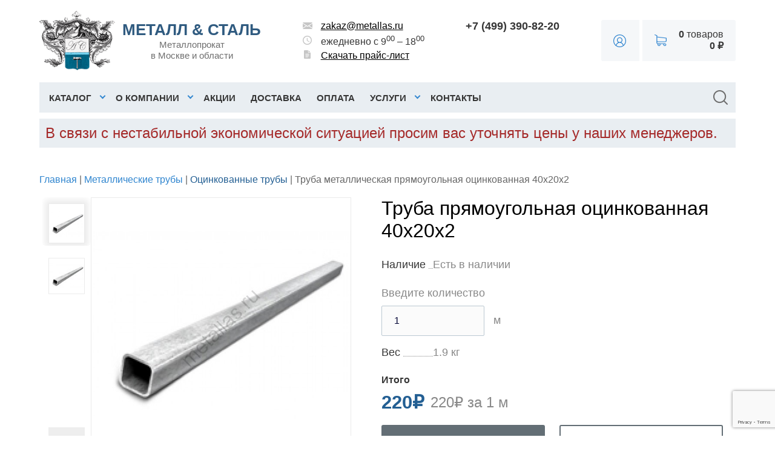

--- FILE ---
content_type: text/html; charset=UTF-8
request_url: https://metallas.ru/truba-pryamougol-naya-ocinkovannaya-40x20x2.html
body_size: 27000
content:
﻿﻿
    <!DOCTYPE html>
<html dir="ltr" lang="ru">
<head>
    <meta name="yandex-verification" content="87cf99ea68d647f7" />
    <meta name="google-site-verification" content="aFHYCOjh7BreClfjz9faesRglvtkpUGLC5pFo0uYGHg" />
    <meta charset="UTF-8"/>
    <title>Труба прямоугольная оцинкованная 40х20х2 купить по цене 220 руб. в Москве</title>

    
    <base href="https://metallas.ru/" />
	
	<meta name="viewport" content="width=device-width, initial-scale=1.0" />
                <meta name="description" content="Труба прямоугольная оцинкованная 40х20х2 - заказать в интернет-магазине metallas.ru, а также другой металлопрокат по выгодным ценам. Доставка по Москве и Московской области. Звоните!"/>
            <meta property="og:title" content="Труба прямоугольная оцинкованная 40х20х2 купить по цене 220 руб. в Москве"/>
    <meta property="og:type" content="website"/>
    <meta property="og:url" content="https://metallas.ru/truba-pryamougol-naya-ocinkovannaya-40x20x2.html"/>
            <meta property="og:image" content="https://metallas.ru/image/cache/200-221/data/proftruba/metalloprokat_6_1.jpg"/>
        <meta property="og:site_name" content="Металлопрокат в Москве"/>

    <link rel="preload" href="/catalog/view/theme/univer/image/gerb.webp" as="image">
    <link rel="preload" href="/image/cache/980-300/data/index.webp" as="image">

    	<link rel="icon" type="image/png" href="favicon-120x120.png">

            <link href="https://metallas.ru/truba-pryamougol-naya-ocinkovannaya-40x20x2.html" rel="canonical"/>
        <link rel="stylesheet" type="text/css" href="catalog/view/theme/univer/stylesheet/stylesheet.css?v=44"/>
    <!--Color scheme-->
            <link rel="stylesheet" type="text/css" href="catalog/view/theme/univer/stylesheet/style2.css"/>
                <link rel="stylesheet" type="text/css" href="catalog/view/theme/univer/stylesheet/magnific-popup.css" media="screen"/>
            <link rel="stylesheet" type="text/css" href="catalog/view/javascript/jquery/colorbox/colorbox.css" media="screen"/>
            <link rel="stylesheet" type="text/css" href="catalog/view/theme/univer/stylesheet/news.css" media="screen"/>
            <link rel="stylesheet" type="text/css" href="catalog/view/theme/univer/stylesheet/universlider.css" media="screen"/>
        <script src='https://google.com/recaptcha/api.js?render=6Ld4-vMkAAAAAB7V_HeJiDc_UtVcsnfWRhJF_VyS'></script>

        <script src="https://code.jquery.com/jquery-1.7.1.min.js" integrity="sha256-iBcUE/x23aI6syuqF7EeT/+JFBxjPs5zeFJEXxumwb0=" crossorigin="anonymous"></script>
            <link rel="stylesheet" href="https://code.jquery.com/ui/1.12.1/themes/base/jquery-ui.css">
    <script src="https://code.jquery.com/ui/1.12.1/jquery-ui.min.js" integrity="sha256-VazP97ZCwtekAsvgPBSUwPFKdrwD3unUfSGVYrahUqU=" crossorigin="anonymous"></script>
        <script type="text/javascript" src="catalog/view/javascript/jquery/ui/jquery.ui.touch-punch.min.js"></script>
    <script type="text/javascript" src="catalog/view/javascript/jquery.maskedinput/dist/jquery.maskedinput.min.js"></script>
    <script type="text/javascript" src="catalog/view/javascript/common2.js"></script>
            <script type="text/javascript" src="catalog/view/theme/univer/js/product/jquery.elevateZoom-2.5.5.js"></script>
            <script type="text/javascript" src="catalog/view/theme/univer/js/product/jquery.magnific-popup.min.js"></script>
            <script type="text/javascript" src="catalog/view/javascript/jquery/tabs.js"></script>
            <script type="text/javascript" src="catalog/view/javascript/jquery/colorbox/jquery.colorbox-min.js"></script>
            <script type="text/javascript" src="catalog/view/theme/univer/js/slider/jquery.tmpl.min.js"></script>
        <!--[if IE 7]>
    <link rel="stylesheet" type="text/css" href="catalog/view/theme/default/stylesheet/ie7.css"/>
    <![endif]-->
    <!--[if lt IE 7]>
    <link rel="stylesheet" type="text/css" href="catalog/view/theme/default/stylesheet/ie6.css"/>
    <script type="text/javascript" src="catalog/view/javascript/DD_belatedPNG_0.0.8a-min.js"></script>
    <script type="text/javascript">
        DD_belatedPNG.fix('#logo img');
    </script>
    <![endif]-->
    <!--JS
    *******************************************-->
    <script type="text/javascript" src="catalog/view/theme/univer/js/owl.carousel.js"></script>
    <script type="text/javascript" src="catalog/view/theme/univer/js/main.js"></script>
    <script type="text/javascript" src="catalog/view/javascript/common2.js"></script>
    <script type="text/javascript" src="catalog/view/theme/univer/js/responsive/enquire.min.js"></script>
    <script type="text/javascript" src="catalog/view/theme/univer/js/newselect.js"></script>

    <script language="javascript" src="fastorder/fast_order.js" type="text/javascript"></script>

    <!--Top Control
    *******************************************-->
            <script src="catalog/view/theme/univer/js/scroll/scrolltopcontrol.js" type="text/javascript"></script>
    
    <!--Fixed menu
    *******************************************-->
    
    <!--Responsive
    *******************************************-->
            <script type="text/javascript" src="catalog/view/theme/univer/js/responsive/menu_script.js"></script>
        <link rel="stylesheet" type="text/css" href="catalog/view/theme/univer/stylesheet/responsive.css"/>
        <link rel="stylesheet" type="text/css" href="catalog/view/theme/univer/stylesheet/topmenu.css"/>
        <!--***************************************-->


    <!--CSS
    *******************************************-->
    <link rel="stylesheet" type="text/css" href="catalog/view/theme/univer/stylesheet/owl.carousel.css"/>
    <link rel="stylesheet" type="text/css" href="catalog/view/theme/univer/stylesheet/owl.theme.css"/>

    <!--***************************************-->
    <!-- Theme Fonts
    **************************************-->
    <link href="catalog/view/theme/univer/stylesheet/style4.css" rel="stylesheet" type="text/css">
    <!--***************************************-->
    <!-- Theme Custom colors
    **************************************-->
    <link href="catalog/view/theme/univer/stylesheet/style3.css" rel="stylesheet" type="text/css">
    <!-- Parallax box
    **************************************-->
    
            <script type="text/javascript" src="catalog/view/javascript/dondo_position.js"></script>

    <script type="text/javascript" src="catalog/view/javascript/jquery/lightslider/js/lightslider.min.js"></script>
    <script type="text/javascript" src="catalog/view/javascript/jquery/lightslider/js/lightgallery.min.js"></script>
    <link rel="stylesheet" type="text/css" href="catalog/view/javascript/jquery/lightslider/css/lightslider.min.css" />
    <link rel="stylesheet" type="text/css" href="catalog/view/javascript/jquery/lightslider/css/lightgallery.min.css" />
    <link rel="stylesheet" type="text/css" href="catalog/view/theme/univer/stylesheet/custom.css"/>
</head>
<body>
﻿
<!--Move panels-->
<div class="movepanel">
                
	
  
	
</div>
<!--end move panels-->

<div id="container">
    <div class="container">
        <div id="all_header">
            <div id="header">
                <div class="header_flex containermenu">
                    <div class="logo">
                        <div>
                                                            <!-- <a href="https://metallas.ru/"><img src="/image/data/redisign/logo.png" width="116" height="98" title="Металлопрокат в Москве" alt="Металлопрокат в Москве"></a> -->
								  <a href="https://metallas.ru/"><img src="/catalog/view/theme/univer/image/gerb.webp" width="125" height="98" title="Металлопрокат в Москве" alt="Металлопрокат в Москве" loading="lazy" ></a>

                                                    </div>
                        <div>
                            <div class="company_title">металл & сталь</div>
                            <div class="company_subtitle">Металлопрокат <br/>в Москве и области</div>
                        </div>
                    </div>
                    <div id="navbar-inner" class="navbar-inner navbar-inactive">
                        <a class="btn btn-navbar">
                            <svg xmlns="http://www.w3.org/2000/svg" width="40" height="40" fill="currentColor" class="bi bi-list" viewBox="0 0 16 16">
                                <path fill-rule="evenodd" d="M2.5 11.5A.5.5 0 0 1 3 11h10a.5.5 0 0 1 0 1H3a.5.5 0 0 1-.5-.5zm0-4A.5.5 0 0 1 3 7h10a.5.5 0 0 1 0 1H3a.5.5 0 0 1-.5-.5zm0-4A.5.5 0 0 1 3 3h10a.5.5 0 0 1 0 1H3a.5.5 0 0 1-.5-.5z"/>
                            </svg>
                        </a>
                    </div>
                    <div class="contacts">
                        <div class="item">
                            <div class="svg">
                                <svg width="16" height="11" version="1.1" id="Слой_1" xmlns="http://www.w3.org/2000/svg" xmlns:xlink="http://www.w3.org/1999/xlink" x="0px" y="0px"
                                     viewBox="0 0 16 11" style="enable-background:new 0 0 16 11;" xml:space="preserve">
							<path d="M16,2.0279541v6.9639893l-5.3939819-3.4099731L16,2.0279541z M0,2.0279541v6.9639893l5.394043-3.4099731L0,2.0279541z
								 M15.9700317,0.8509521C15.8950195,0.3719482,15.4990234,0,15,0H1C0.5010376,0,0.1050415,0.3719482,0.0300293,0.8509521L8,6.1019897
								L15.9700317,0.8509521z M8.2750244,7.117981C8.19104,7.1729736,8.0960083,7.1999512,8,7.1999512
								S7.809021,7.1729736,7.7250366,7.117981L6.3099976,6.1849976l-6.2779541,3.9709473C0.1090088,10.6309814,0.5029907,11,1,11h14
								c0.4970093,0,0.8909912-0.3690186,0.9680176-0.8440552L9.6900024,6.1859741L8.2750244,7.117981z"/>
							</svg>
                            </div>
                            <a href="mailto:zakaz@metallas.ru">zakaz@metallas.ru</a>
                        </div>
                        <div class="item">
                            <div class="svg">
                                <svg width="15" height="15" xmlns="http://www.w3.org/2000/svg" xmlns:xlink="http://www.w3.org/1999/xlink" version="1.1" id="Слой_1" x="0px" y="0px" viewBox="0 0 15 15" style="enable-background:new 0 0 15 15;" xml:space="preserve">
							<path d="M7.4962769,0C3.352478,0,0,3.3562622,0,7.5C0,11.6436768,3.352478,15,7.4962769,15C11.6400146,15,15,11.6436768,15,7.5  C15,3.3562622,11.6399536,0,7.4962769,0z M7.5,13.5c-3.3150024,0-6-2.6849976-6-6c0-3.3150635,2.6849976-6,6-6  c3.3149414,0,6,2.6849976,6,6C13.5,10.8149414,10.8150024,13.5,7.5,13.5z M7.875,7.6875l3.375,2.0025024l-0.5662842,0.9224854  L6.75,8.25v-4.5h1.125V7.6875z"/>
							</svg>
                            </div>
                            ежедневно с 9<sup>00</sup> – 18<sup>00</sup>
                        </div>
                        <div class="item">
                            <div class="svg">
                                <svg width="11" height="14" xmlns="http://www.w3.org/2000/svg" xmlns:xlink="http://www.w3.org/1999/xlink" version="1.1" id="Слой_1" x="0px" y="0px" viewBox="0 0 11 14" style="enable-background:new 0 0 11 14;" xml:space="preserve">
							<path d="M8.0384521,4.1015625c-0.6998901,0-1.2692261-0.5519409-1.2692261-1.2304688V0h-5.5C0.5693359,0,0,0.5519409,0,1.2304688  v11.5390625C0,13.4480591,0.5693359,14,1.2692261,14h8.4615479C10.4306641,14,11,13.4480591,11,12.7695313V4.1015625H8.0384521z   M6.3461304,11.5117188H2.9615479c-0.2338867,0-0.4230957-0.1834717-0.4230957-0.4101563s0.189209-0.4101563,0.4230957-0.4101563  h3.3845825c0.2338867,0,0.4230957,0.1834717,0.4230957,0.4101563S6.5800171,11.5117188,6.3461304,11.5117188z M8.0384521,9.8710938  H2.9615479c-0.2338867,0-0.4230957-0.1834717-0.4230957-0.4101563s0.189209-0.4101563,0.4230957-0.4101563h5.0769043  c0.2338257,0,0.4230957,0.1834717,0.4230957,0.4101563S8.2722778,9.8710938,8.0384521,9.8710938z M8.0384521,8.2304688H2.9615479  c-0.2338867,0-0.4230957-0.1834717-0.4230957-0.4101563s0.189209-0.4101563,0.4230957-0.4101563h5.0769043  c0.2338257,0,0.4230957,0.1834717,0.4230957,0.4101563S8.2722778,8.2304688,8.0384521,8.2304688z M8.0384521,6.5898438H2.9615479  c-0.2338867,0-0.4230957-0.1834717-0.4230957-0.4101563s0.189209-0.4101563,0.4230957-0.4101563h5.0769043  c0.2338257,0,0.4230957,0.1834717,0.4230957,0.4101563S8.2722778,6.5898438,8.0384521,6.5898438z M7.6153564,2.8710938V0.2403564  L10.7520752,3.28125h-2.713623C7.8050537,3.28125,7.6153564,3.0974121,7.6153564,2.8710938z"/>
							</svg>
                            </div>
                            <a href="/image/data/price-metallas-11-06-2020.pdf" download>Скачать прайс-лист</a>
                        </div>
                    </div>
                    <div class="contacts_phone">
                        <div class="item">
                            <a class="phone" href="tel:+74993908220">+7 (499) 390-82-20</a>
                        </div>
                        <div class="item">
                            <div class="dondo-custom-position" data-module="1"></div>
                        </div>
                    </div>
                    <div class="client">
                        <div class="account">
                                                            <a href="https://metallas.ru/account">
                                    <svg width="21" height="21" xmlns="http://www.w3.org/2000/svg" xmlns:xlink="http://www.w3.org/1999/xlink" version="1.1" id="Слой_1" x="0px" y="0px" viewBox="0 0 21 21" style="enable-background:new 0 0 21 21;" xml:space="preserve" fill="currentColor">
									<path d="M17.9246273,3.0753717C15.9414339,1.092199,13.3046646,0,10.5,0S5.0585656,1.092199,3.0753717,3.0753717  C1.092199,5.0585866,0,7.6953568,0,10.5s1.092199,5.4414339,3.0753717,7.4246273C5.0585656,19.9078217,7.6953354,21,10.5,21  s5.4414339-1.0921783,7.4246273-3.0753727C19.9078007,15.9414339,21,13.3046436,21,10.5S19.9078007,5.0585866,17.9246273,3.0753717z   M15.7590322,18.1782589C14.2051554,19.2458458,12.3866138,19.8101254,10.5,19.8101254s-3.7051554-0.5642796-5.2590327-1.6318665  l-0.0113907-0.0078316l0.002358-0.0136433C5.6768322,15.5953703,7.8923707,13.7362337,10.5,13.7362337  s4.8231678,1.8591366,5.2680655,4.4205503l0.0023584,0.0136433L15.7590322,18.1782589z M7.1329708,9.1793518  c0-1.8565888,1.5104408-3.3670292,3.3670292-3.3670292s3.3670292,1.5104403,3.3670292,3.3670292S12.3565884,12.54636,10.5,12.54636  S7.1329708,11.0359402,7.1329708,9.1793518z M16.8294392,17.3210163l-0.025877,0.0240459l-0.0095596-0.0339832  c-0.3329887-1.1836014-0.9929018-2.2471008-1.9083834-3.0755405c-0.5615015-0.5082321-1.2004442-0.9116507-1.8990993-1.1990547  l-0.0379-0.0155811l0.0343418-0.0224028c1.2987299-0.8471365,2.0740891-2.2748508,2.0740891-3.8191481  c0-2.5126915-2.0442753-4.5569034-4.5570507-4.5569034c-2.5126915,0-4.5569034,2.0442119-4.5569034,4.5569034  c0,1.5442553,0.7753177,2.9719696,2.0739417,3.8191481l0.0343418,0.0224028l-0.0379,0.0155811  c-0.6990132,0.2876148-1.3379555,0.6909914-1.8990989,1.1988859c-0.9155455,0.8286505-1.575459,1.8921518-1.9083848,3.0755816  l-0.0095592,0.0339832l-0.025877-0.024044c-0.9300523-0.8637295-1.6626065-1.8862143-2.1773443-3.039115  C1.4601605,13.0878582,1.1898742,11.8154898,1.1898742,10.5c0-5.1336274,4.1764984-9.3101254,9.3101254-9.3101254  S19.8101254,5.3663726,19.8101254,10.5c0,1.3155317-0.2702866,2.587985-0.8033409,3.7819014  C18.4920673,15.434803,17.759491,16.4573307,16.8294392,17.3210163z"/>
								</svg>
                                </a>
                                                                    <div class="login_form">
                                                                                                                            <form action="https://metallas.ru/login" method="post" enctype="multipart/form-data">
                                                <div>
                                                    <input class="login_input" type="text" placeholder="Логин" name="email" value="" onkeydown="this.style.color = '#000000';"/>
                                                </div>
                                                <div>
                                                    <input class="login_input" type="password" placeholder="Пароль" name="password" value="" onkeydown="this.style.color = '#000000';"/>
                                                </div>
                                                <div>
                                                    <input type="submit" value="Войти" class="button login"/>
                                                </div>
                                                <div>
                                                    <br>
                                                    <a href="https://metallas.ru/index.php?route=account/simpleregister">Регистрация</a>
                                                </div>
                                            </form>
                                                                            </div>
                                                                                    </div>
                        <div class="cart">
                            <!--Cart-->
                            <script>
function cartEdit(key, quantity) {
	$.ajax({
		url: 'index.php?route=checkout/simplecheckout',
		type: 'post',
		data: 'quantity[' + key + ']=' + (typeof(quantity) != 'undefined' ? quantity : 1),
		success: function() {
			$('#cart').load('index.php?route=module/cart #cart > *');
			$('#cart > .content').hide().show();
		}
	});
}
</script>
<div id="cart">
	<div class="heading">
		<a href="https://metallas.ru/index.php?route=checkout/simplecheckout" class="bigcart"></a>
		<span id="cart-total"><b>0</b> товаров</span><br/>
		<span id="cart-total-price"><b>0 ₽</b></span>
	</div>
  <div class="content">
        <div class="empty">В корзине пусто!</div>
      </div>
</div>
                            <!--end Cart-->
                        </div>
                    </div>
                </div>
            </div>


            <!--Menu-->
            <div class="ma-nav-mobile-container ma-nav-mobile-container--new hidden-desktop default displaymenu">

                <div class="navbar containermenu ">


                    <div id="search" class="sb-search">

                        <input class="sb-search-input" placeholder="поиск" type="text" value="" name="search">
                        <input class="sb-search-submit button-search" type="submit" value="">
                        <a class="sb-icon-search"></a>

                    </div>

                    <!--end search-->


                    <div id="navbar-inner" class="navbar-inner navbar-inactive">

                        <a class="btn btn-navbar">
                            <div>Меню</div>
                            <span class="icon-bar">  </span>
                            <span class="icon-bar"></span>
                            <span class="icon-bar"></span>

                        </a>

                        <div id="menu" class="menu">
                            <ul id="ma-mobilemenu" class="mobilemenu nav-collapse collapse">

                                
                                    ﻿    <li class="parent categories qwe"><a>Каталог</a>

        <div class="topmenu_theme">

                                            <ul class="mcolumn4">
                                        <li  class="parent"  >
                        <a href="https://metallas.ru/armatura"><span>Арматура</span></a>


                        
                                                    <div class="topmenu ">

                                                                    <ul>
                                                                                                                                                                                                                        <li
                                                                                                                                                                                                                >
                                                    <a href="https://metallas.ru/armatura-a500s"><span>Арматура А500С</span></a>

                                                    <!--level3-->
                                                                                                                                                                                                                    <!--end level3-->

                                                </li>
                                                                                                                                                                                                                            <li
                                                                                                                                                                                                                >
                                                    <a href="https://metallas.ru/armatura-gladkaya-a1"><span>Арматура А1 (катанка)</span></a>

                                                    <!--level3-->
                                                                                                                                                                                                                    <!--end level3-->

                                                </li>
                                                                                                                                                                                                                            <li
                                                                                                                                                                        class="parent view"
                                                                                                                                                            >
                                                    <a href="https://metallas.ru/fikcatori-dlya-armaturi"><span>Фиксаторы для арматуры</span></a>

                                                    <!--level3-->
                                                                                                                                                                        <b class="viewmenu"></b>
                                                            <div class="level3">
                                                                <ul>
                                                                                                                                            <li>
                                                                            <a href="https://metallas.ru/fiksator-dlya-armatury-fz-zvezdochka">Фиксатор арматуры фз</a>
                                                                        </li>
                                                                                                                                    </ul>
                                                            </div>
                                                                                                                                                                <!--end level3-->

                                                </li>
                                                                                                                                                                                                                            <li
                                                                                                                                                                                                                >
                                                    <a href="https://metallas.ru/armatura-a400"><span>Арматура А400</span></a>

                                                    <!--level3-->
                                                                                                                                                                                                                    <!--end level3-->

                                                </li>
                                                                                                                                                                                                                                                                                                                                                                                                                                                                                                                                                                                                                                                                                                                                                                                                                                                                                                                                                                                                                                                                                                                                                                                        <li
                                                                                                                                                                                                                >
                                                    <a href="https://metallas.ru/armatura-kompozitnaya"><span>Арматура Композитная</span></a>

                                                    <!--level3-->
                                                                                                                                                                                                                    <!--end level3-->

                                                </li>
                                                                                                                                                                                                                                                                                                                                                    </ul>
                                                            </div>
                                            </li>
                </ul>
                                            <ul class="mcolumn4">
                                        <li  class="parent"  >
                        <a href="https://metallas.ru/balka-dvutavrovaya"><span>Балка двутавровая </span></a>


                        
                                                    <div class="topmenu ">

                                                                    <ul>
                                                                                                                                                                                                                        <li
                                                                                                                                                                                                                >
                                                    <a href="https://metallas.ru/balka-dvutavrovaya-obichnaya"><span>Двутавр обычный</span></a>

                                                    <!--level3-->
                                                                                                                                                                                                                    <!--end level3-->

                                                </li>
                                                                                                                                                                                                                            <li
                                                                                                                                                                                                                >
                                                    <a href="https://metallas.ru/balka-dvutavrovaya-b1"><span>Двутавр Б1</span></a>

                                                    <!--level3-->
                                                                                                                                                                                                                    <!--end level3-->

                                                </li>
                                                                                                                                                                                                                            <li
                                                                                                                                                                                                                >
                                                    <a href="https://metallas.ru/balka-dvutavrovaya-b2"><span>Двутавр Б2</span></a>

                                                    <!--level3-->
                                                                                                                                                                                                                    <!--end level3-->

                                                </li>
                                                                                                                                                                                                                            <li
                                                                                                                                                                                                                >
                                                    <a href="https://metallas.ru/balka-dvutavrovaya-k1"><span>Двутавр К1</span></a>

                                                    <!--level3-->
                                                                                                                                                                                                                    <!--end level3-->

                                                </li>
                                                                                                                                                                                                                            <li
                                                                                                                                                                                                                >
                                                    <a href="https://metallas.ru/balka-dvutavrovaya-k2"><span>Двутавр К2</span></a>

                                                    <!--level3-->
                                                                                                                                                                                                                    <!--end level3-->

                                                </li>
                                                                                                                                                                                                                            <li
                                                                                                                                                                                                                >
                                                    <a href="https://metallas.ru/balka-dvutavrovaya-sh1"><span>Двутавр Ш1</span></a>

                                                    <!--level3-->
                                                                                                                                                                                                                    <!--end level3-->

                                                </li>
                                                                                                                                                                                                                            <li
                                                                                                                                                                                                                >
                                                    <a href="https://metallas.ru/balka-dvutavrovaya-sh2"><span>Двутавр Ш2</span></a>

                                                    <!--level3-->
                                                                                                                                                                                                                    <!--end level3-->

                                                </li>
                                                                                                                                                                                                                                                                                                                                                                                                                                                                                                                                                                                                                                                                                                                                                                                                            </ul>
                                                            </div>
                                            </li>
                </ul>
                                            <ul class="mcolumn4">
                                        <li  class="parent"  >
                        <a href="https://metallas.ru/vintovie-cvai"><span>Винтовые сваи</span></a>


                        
                                                    <div class="topmenu ">

                                                                    <ul>
                                                                                                                                                                                                                        <li
                                                                                                                                                                                                                >
                                                    <a href="https://metallas.ru/vintovaya-cvaya-57-mm"><span>Винтовая свая 57 мм</span></a>

                                                    <!--level3-->
                                                                                                                                                                                                                    <!--end level3-->

                                                </li>
                                                                                                                                                                                                                            <li
                                                                                                                                                                                                                >
                                                    <a href="https://metallas.ru/vintovaya-cvaya-76-mm"><span>Винтовая свая 76 мм</span></a>

                                                    <!--level3-->
                                                                                                                                                                                                                    <!--end level3-->

                                                </li>
                                                                                                                                                                                                                            <li
                                                                                                                                                                                                                >
                                                    <a href="https://metallas.ru/vintovaya-cvaya-89-mm"><span>Винтовая свая 89 мм</span></a>

                                                    <!--level3-->
                                                                                                                                                                                                                    <!--end level3-->

                                                </li>
                                                                                                                                                                                                                            <li
                                                                                                                                                                                                                >
                                                    <a href="https://metallas.ru/vintovie-cvai-108-mm"><span>Винтовые сваи 108 мм</span></a>

                                                    <!--level3-->
                                                                                                                                                                                                                    <!--end level3-->

                                                </li>
                                                                                                                                                                                                                            <li
                                                                                                                                                                                                                >
                                                    <a href="https://metallas.ru/vintovie-cvai-159-mm"><span>Винтовые сваи 159 мм</span></a>

                                                    <!--level3-->
                                                                                                                                                                                                                    <!--end level3-->

                                                </li>
                                                                                                                                                                                                                            <li
                                                                                                                                                                                                                >
                                                    <a href="https://metallas.ru/cvaya-vintovaya-325-mm"><span>Свая винтовая 325 мм</span></a>

                                                    <!--level3-->
                                                                                                                                                                                                                    <!--end level3-->

                                                </li>
                                                                                                                                                                                                                            <li
                                                                                                                                                                        class="parent view"
                                                                                                                                                            >
                                                    <a href="https://metallas.ru/ogolovki-dlya-cvai"><span>Оголовки для винтовых свай</span></a>

                                                    <!--level3-->
                                                                                                                                                                        <b class="viewmenu"></b>
                                                            <div class="level3">
                                                                <ul>
                                                                                                                                            <li>
                                                                            <a href="https://metallas.ru/ogolovok-dlya-cvai-108-mm">Оголовок для сваи 108 мм</a>
                                                                        </li>
                                                                                                                                            <li>
                                                                            <a href="https://metallas.ru/ogolovok-dlya-cvai-89-mm">Оголовок для сваи 89 мм</a>
                                                                        </li>
                                                                                                                                    </ul>
                                                            </div>
                                                                                                                                                                <!--end level3-->

                                                </li>
                                                                                                                                                                                                                            <li
                                                                                                                                                                                                                >
                                                    <a href="https://metallas.ru/ocinkovannie-vintovie-cvai"><span>Оцинкованные винтовые сваи</span></a>

                                                    <!--level3-->
                                                                                                                                                                                                                    <!--end level3-->

                                                </li>
                                                                                                                                                                                                                            <li
                                                                                                                                                                                                                >
                                                    <a href="https://metallas.ru/vintovaya-cvaya-kvadratnaya"><span>Винтовая свая квадратная</span></a>

                                                    <!--level3-->
                                                                                                                                                                                                                    <!--end level3-->

                                                </li>
                                                                                                                                                                                                                            <li
                                                                                                                                                                                                                >
                                                    <a href="https://metallas.ru/vintovie-cvai-dlya-zabora"><span>Винтовые сваи для забора</span></a>

                                                    <!--level3-->
                                                                                                                                                                                                                    <!--end level3-->

                                                </li>
                                                                                                                                                                                                                            <li
                                                                                                                                                                                                                >
                                                    <a href="https://metallas.ru/vintovie-cvai-3-metra"><span>Винтовые сваи 3 метра</span></a>

                                                    <!--level3-->
                                                                                                                                                                                                                    <!--end level3-->

                                                </li>
                                                                                                                                                                                                                            <li
                                                                                                                                                                                                                >
                                                    <a href="https://metallas.ru/vintovie-cvai-dlya-teplici"><span>Винтовые сваи для теплицы</span></a>

                                                    <!--level3-->
                                                                                                                                                                                                                    <!--end level3-->

                                                </li>
                                                                                                                                                                                                                            <li
                                                                                                                                                                                                                >
                                                    <a href="https://metallas.ru/vintovie-cvai-dlya-fundamenta-bani"><span>Винтовые сваи для фундамента бани</span></a>

                                                    <!--level3-->
                                                                                                                                                                                                                    <!--end level3-->

                                                </li>
                                                                                                                                                                                                                            <li
                                                                                                                                                                                                                >
                                                    <a href="https://metallas.ru/vintovie-cvai-iz-nerzhaveyushei-ctali"><span>Винтовые сваи из нержавеющей стали</span></a>

                                                    <!--level3-->
                                                                                                                                                                                                                    <!--end level3-->

                                                </li>
                                                                                                                                                                                                                            <li
                                                                                                                                                                                                                >
                                                    <a href="https://metallas.ru/vintovie-cvai-c-litim-nakonechnikom"><span>Винтовые сваи с литым наконечником</span></a>

                                                    <!--level3-->
                                                                                                                                                                                                                    <!--end level3-->

                                                </li>
                                                                                                                                                                                                                            <li
                                                                                                                                                                                                                >
                                                    <a href="https://metallas.ru/korotkie-cvai-vintovie-dlya-terraci"><span>Короткие сваи винтовые для террасы</span></a>

                                                    <!--level3-->
                                                                                                                                                                                                                    <!--end level3-->

                                                </li>
                                                                                                                                                                                                                            <li
                                                                                                                                                                                                                >
                                                    <a href="https://metallas.ru/litie-vintovie-cvai"><span>Литые винтовые сваи</span></a>

                                                    <!--level3-->
                                                                                                                                                                                                                    <!--end level3-->

                                                </li>
                                                                                                                                                                                                                            <li
                                                                                                                                                                                                                >
                                                    <a href="https://metallas.ru/metallicheckie-vintovie-cvai"><span>Металлические винтовые сваи</span></a>

                                                    <!--level3-->
                                                                                                                                                                                                                    <!--end level3-->

                                                </li>
                                                                                                                                                                                                                            <li
                                                                                                                                                                                                                >
                                                    <a href="https://metallas.ru/cvai-vintovie-2-metra"><span>Сваи винтовые 2 метра</span></a>

                                                    <!--level3-->
                                                                                                                                                                                                                    <!--end level3-->

                                                </li>
                                                                                                                                                                                                                            <li
                                                                                                                                                                                                                >
                                                    <a href="https://metallas.ru/cvai-vintovie-mnogovitkovie-ocinkovannie"><span>Сваи винтовые многовитковые оцинкованные</span></a>

                                                    <!--level3-->
                                                                                                                                                                                                                    <!--end level3-->

                                                </li>
                                                                                                                        </ul>
                                                            </div>
                                            </li>
                </ul>
                                            <ul class="mcolumn4">
                                        <li  class="parent"  >
                        <a href="https://metallas.ru/vodoctochnaya-cictema"><span>Водосточная система</span></a>


                        
                                                    <div class="topmenu ">

                                                                    <ul>
                                                                                                                                                                                                                                                                                                                <li
                                                                                                                                                                                                                >
                                                    <a href="https://metallas.ru/iebk"><span>ЭБК</span></a>

                                                    <!--level3-->
                                                                                                                                                                                                                    <!--end level3-->

                                                </li>
                                                                                                                                                                                                                            <li
                                                                                                                                                                                                                >
                                                    <a href="https://metallas.ru/ctandartnie-ielementi-otdelki"><span>Стандартные элементы отделки</span></a>

                                                    <!--level3-->
                                                                                                                                                                                                                    <!--end level3-->

                                                </li>
                                                                                                                                                                                                                            <li
                                                                                                                                                                                                                >
                                                    <a href="https://metallas.ru/krovelnaya-ventilyaciya"><span>Кровельная вентиляция</span></a>

                                                    <!--level3-->
                                                                                                                                                                                                                    <!--end level3-->

                                                </li>
                                                                                                                                                                                                                            <li
                                                                                                                                                                                                                >
                                                    <a href="https://metallas.ru/krepezh"><span>Крепеж</span></a>

                                                    <!--level3-->
                                                                                                                                                                                                                    <!--end level3-->

                                                </li>
                                                                                                                                                                                                                            <li
                                                                                                                                                                                                                >
                                                    <a href="https://metallas.ru/cofiti"><span>Софиты</span></a>

                                                    <!--level3-->
                                                                                                                                                                                                                    <!--end level3-->

                                                </li>
                                                                                                                                                                                                                            <li
                                                                                                                                                                                                                >
                                                    <a href="https://metallas.ru/vodoctochnaya-cictema-kruglogo-cecheniya-125-90-grandsystem"><span>Водосточная система круглого сечения 125/90 GrandSystem</span></a>

                                                    <!--level3-->
                                                                                                                                                                                                                    <!--end level3-->

                                                </li>
                                                                                                                                                                                                                            <li
                                                                                                                                                                                                                >
                                                    <a href="https://metallas.ru/vodoctochnaya-cictema-kruglogo-cecheniya-mp-prectizh-d125-100"><span>Водосточная система круглого сечения МП ПРЕСТИЖ D125/100</span></a>

                                                    <!--level3-->
                                                                                                                                                                                                                    <!--end level3-->

                                                </li>
                                                                                                                                                                                                                            <li
                                                                                                                                                                                                                >
                                                    <a href="https://metallas.ru/vodoctochnaya-cictema-kruglogo-cecheniya-mp-prectizh-d150-100"><span>Водосточная система круглого сечения МП ПРЕСТИЖ D150/100</span></a>

                                                    <!--level3-->
                                                                                                                                                                                                                    <!--end level3-->

                                                </li>
                                                                                                                                                                                                                            <li
                                                                                                                                                                                                                >
                                                    <a href="https://metallas.ru/vodoctochnaya-cictema-kruglogo-cecheniya-mp-proekt-d185-150-ocinkovka-rocciya"><span>Водосточная система круглого сечения МП ПРОЕКТ D185/150 Оцинковка (Россия)</span></a>

                                                    <!--level3-->
                                                                                                                                                                                                                    <!--end level3-->

                                                </li>
                                                                                                                                                                                                                            <li
                                                                                                                                                                                                                >
                                                    <a href="https://metallas.ru/vodoctochnaya-cictema-kruglogo-cecheniya-mp-proekt-d185-150-poliiecter-25-mkm-rocciya"><span>Водосточная система круглого сечения МП ПРОЕКТ D185/150 Полиэстер 25 мкм (Россия)</span></a>

                                                    <!--level3-->
                                                                                                                                                                                                                    <!--end level3-->

                                                </li>
                                                                                                                                                                                                                            <li
                                                                                                                                                                                                                >
                                                    <a href="https://metallas.ru/vodoctochnaya-cictema-pryamougol-nogo-cecheniya-mp-byudzhet-poliiecter"><span>Водосточная система прямоугольного сечения МП Бюджет Полиэстер</span></a>

                                                    <!--level3-->
                                                                                                                                                                                                                    <!--end level3-->

                                                </li>
                                                                                                                                                                                                                            <li
                                                                                                                                                                                                                >
                                                    <a href="https://metallas.ru/vodoctochnaya-cictema-pryamougol-nogo-cecheniya-mp-modern-120-76"><span>Водосточная система прямоугольного сечения МП МОДЕРН 120/76</span></a>

                                                    <!--level3-->
                                                                                                                                                                                                                    <!--end level3-->

                                                </li>
                                                                                                                        </ul>
                                                            </div>
                                            </li>
                </ul>
                                            <ul class="mcolumn4">
                                        <li  class="parent"  >
                        <a href="https://metallas.ru/vyazalnaya-provoloka"><span>Вязальная проволока</span></a>


                        
                                                    <div class="topmenu ">

                                                                    <ul>
                                                                                                                                                                                                                        <li
                                                                                                                                                                                                                >
                                                    <a href="https://metallas.ru/lenta-kholodnokatanaya-nerzhaveyuschaya"><span>Лента холоднокатаная нержавеющая</span></a>

                                                    <!--level3-->
                                                                                                                                                                                                                    <!--end level3-->

                                                </li>
                                                                                                                                                                                                                            <li
                                                                                                                                                                                                                >
                                                    <a href="https://metallas.ru/metallicheckaya-provoloka"><span>Металлическая проволока</span></a>

                                                    <!--level3-->
                                                                                                                                                                                                                    <!--end level3-->

                                                </li>
                                                                                                                                                                                                                            <li
                                                                                                                                                                        class="parent view"
                                                                                                                                                            >
                                                    <a href="https://metallas.ru/ocinkovannaya-provoloka"><span>Оцинкованная проволока</span></a>

                                                    <!--level3-->
                                                                                                                                                                        <b class="viewmenu"></b>
                                                            <div class="level3">
                                                                <ul>
                                                                                                                                            <li>
                                                                            <a href="https://metallas.ru/ocinkovannaya-provoloka-dlya-cetki-rabici">Оцинкованная проволока для сетки рабицы</a>
                                                                        </li>
                                                                                                                                    </ul>
                                                            </div>
                                                                                                                                                                <!--end level3-->

                                                </li>
                                                                                                                                                                                                                            <li
                                                                                                                                                                                                                >
                                                    <a href="https://metallas.ru/provoloka-iz-nerzhaveiki"><span>Проволока из нержавейки</span></a>

                                                    <!--level3-->
                                                                                                                                                                                                                    <!--end level3-->

                                                </li>
                                                                                                                        </ul>
                                                            </div>
                                            </li>
                </ul>
                                            <ul class="mcolumn4">
                                        <li  class="parent"  >
                        <a href="https://metallas.ru/kvadrat-stalnoy"><span>Квадрат стальной</span></a>


                        
                                                    <div class="topmenu ">

                                                                    <ul>
                                                                                                                                                                                                                        <li
                                                                                                                                                                                                                >
                                                    <a href="https://metallas.ru/kvadrat-nerzhaveyuschiy-nikelsoderzhaschiy"><span>Квадрат нержавеющий никельсодержащий</span></a>

                                                    <!--level3-->
                                                                                                                                                                                                                    <!--end level3-->

                                                </li>
                                                                                                                        </ul>
                                                            </div>
                                            </li>
                </ul>
                                            <ul class="mcolumn4">
                                        <li  class="parent"  >
                        <a href="https://metallas.ru/lictovoi-prokat"><span>Листовой прокат</span></a>


                        
                                                    <div class="topmenu ">

                                                                    <ul>
                                                                                                                                                                                                                        <li
                                                                                                                                                                        class="parent view"
                                                                                                                                                            >
                                                    <a href="https://metallas.ru/list-nerzhaveyuschiy"><span>Лист нержавеющий</span></a>

                                                    <!--level3-->
                                                                                                                                                                        <b class="viewmenu"></b>
                                                            <div class="level3">
                                                                <ul>
                                                                                                                                            <li>
                                                                            <a href="https://metallas.ru/bez-nikelya">Лист нержавеющий без никеля</a>
                                                                        </li>
                                                                                                                                            <li>
                                                                            <a href="https://metallas.ru/lict-nerzhaveyushii-pvl">Лист нержавеющий ПВЛ</a>
                                                                        </li>
                                                                                                                                    </ul>
                                                            </div>
                                                                                                                                                                <!--end level3-->

                                                </li>
                                                                                                                                                                                                                            <li
                                                                                                                                                                        class="parent view"
                                                                                                                                                            >
                                                    <a href="https://metallas.ru/metallicheskij-list"><span>Металлический лист</span></a>

                                                    <!--level3-->
                                                                                                                                                                        <b class="viewmenu"></b>
                                                            <div class="level3">
                                                                <ul>
                                                                                                                                            <li>
                                                                            <a href="https://metallas.ru/gofrirovannii-lict-ocinkovannii">Гофрированный лист оцинкованный</a>
                                                                        </li>
                                                                                                                                            <li>
                                                                            <a href="https://metallas.ru/lict-metallicheckii-0-5-mm">Лист металлический 0.5 мм</a>
                                                                        </li>
                                                                                                                                            <li>
                                                                            <a href="https://metallas.ru/lict-metallicheckii-1-mm">Лист металлический 1 мм</a>
                                                                        </li>
                                                                                                                                            <li>
                                                                            <a href="https://metallas.ru/lict-metallicheckii-8-mm">Лист металлический 8 мм</a>
                                                                        </li>
                                                                                                                                            <li>
                                                                            <a href="https://metallas.ru/list-stalnoy-0-8-mm">Лист стальной 0.8 мм</a>
                                                                        </li>
                                                                                                                                            <li>
                                                                            <a href="https://metallas.ru/list-stalnoy-1-5-mm">Лист стальной 1.5 мм</a>
                                                                        </li>
                                                                                                                                            <li>
                                                                            <a href="https://metallas.ru/list-stalnoy-10-mm">Лист стальной 10 мм</a>
                                                                        </li>
                                                                                                                                            <li>
                                                                            <a href="https://metallas.ru/list-stalnoy-20-mm">Лист стальной 20 мм</a>
                                                                        </li>
                                                                                                                                            <li>
                                                                            <a href="https://metallas.ru/list-stalnoy-4-mm">Лист стальной 4 мм</a>
                                                                        </li>
                                                                                                                                            <li>
                                                                            <a href="https://metallas.ru/list-stalnoy-5-mm">Лист стальной 5 мм</a>
                                                                        </li>
                                                                                                                                            <li>
                                                                            <a href="https://metallas.ru/list-stalnoy-6-mm">Лист стальной 6 мм</a>
                                                                        </li>
                                                                                                                                            <li>
                                                                            <a href="https://metallas.ru/list-stalnoy-nizkolegirovannyy">Лист стальной низколегированный</a>
                                                                        </li>
                                                                                                                                            <li>
                                                                            <a href="https://metallas.ru/metallicheckie-licti-dlya-krishi">Металлические листы для крыши</a>
                                                                        </li>
                                                                                                                                            <li>
                                                                            <a href="https://metallas.ru/metallicheckie-licti-nerzhaveika">Металлические листы нержавейка</a>
                                                                        </li>
                                                                                                                                            <li>
                                                                            <a href="https://metallas.ru/metallicheckii-lict-2-mm">Металлический лист 2 мм</a>
                                                                        </li>
                                                                                                                                            <li>
                                                                            <a href="https://metallas.ru/metallicheckii-profil-kvadrat">Металлический профиль квадрат</a>
                                                                        </li>
                                                                                                                                            <li>
                                                                            <a href="https://metallas.ru/perforirovannii-metallicheckii-lict">Перфорированный металлический лист</a>
                                                                        </li>
                                                                                                                                            <li>
                                                                            <a href="https://metallas.ru/profnactil-metallicheckii">Профнастил металлический</a>
                                                                        </li>
                                                                                                                                            <li>
                                                                            <a href="https://metallas.ru/stalnoy-list-3-mm">Стальной лист 3 мм</a>
                                                                        </li>
                                                                                                                                    </ul>
                                                            </div>
                                                                                                                                                                <!--end level3-->

                                                </li>
                                                                                                                                                                                                                            <li
                                                                                                                                                                                                                >
                                                    <a href="https://metallas.ru/lict-ocinkovannii"><span>Оцинкованный лист</span></a>

                                                    <!--level3-->
                                                                                                                                                                                                                    <!--end level3-->

                                                </li>
                                                                                                                                                                                                                            <li
                                                                                                                                                                                                                >
                                                    <a href="https://metallas.ru/procechnoi-metallicheckii-lict"><span>Просечной металлический лист</span></a>

                                                    <!--level3-->
                                                                                                                                                                                                                    <!--end level3-->

                                                </li>
                                                                                                                                                                                                                            <li
                                                                                                                                                                                                                >
                                                    <a href="https://metallas.ru/list-stalnoy-goryachekatanyy"><span>Лист стальной горячекатаный</span></a>

                                                    <!--level3-->
                                                                                                                                                                                                                    <!--end level3-->

                                                </li>
                                                                                                                                                                                                                            <li
                                                                                                                                                                                                                >
                                                    <a href="https://metallas.ru/stalnye-listy-holodnokatanye"><span>Стальные листы холоднокатаные</span></a>

                                                    <!--level3-->
                                                                                                                                                                                                                    <!--end level3-->

                                                </li>
                                                                                                                                                                                                                            <li
                                                                                                                                                                                                                >
                                                    <a href="https://metallas.ru/riflenii-metallicheckii-lict"><span>Рифленый металлический лист</span></a>

                                                    <!--level3-->
                                                                                                                                                                                                                    <!--end level3-->

                                                </li>
                                                                                                                                                                                                                            <li
                                                                                                                                                                                                                >
                                                    <a href="https://metallas.ru/riflenii-ocinkovannii-lict"><span>Рифленый оцинкованный лист</span></a>

                                                    <!--level3-->
                                                                                                                                                                                                                    <!--end level3-->

                                                </li>
                                                                                                                                                                                                                                                                                                                                                                                                                                                                                                                                                                                                                                                                                                                                <li
                                                                                                                                                                        class="parent view"
                                                                                                                                                            >
                                                    <a href="https://metallas.ru/list-profilnyy-ocinkovannyy"><span>Лист профильный оцинкованный</span></a>

                                                    <!--level3-->
                                                                                                                                                                        <b class="viewmenu"></b>
                                                            <div class="level3">
                                                                <ul>
                                                                                                                                            <li>
                                                                            <a href="https://metallas.ru/krovelnoe-zhelezo-ocinkovannoe-riflenoe">Кровельное железо оцинкованное рифленое</a>
                                                                        </li>
                                                                                                                                            <li>
                                                                            <a href="https://metallas.ru/proflict-ocinkovannii-6-metrov">Профлист оцинкованный 6 метров</a>
                                                                        </li>
                                                                                                                                    </ul>
                                                            </div>
                                                                                                                                                                <!--end level3-->

                                                </li>
                                                                                                                                                                                                                                                                                                                                                                                                                                                                                        </ul>
                                                            </div>
                                            </li>
                </ul>
                                            <ul class="mcolumn4">
                                        <li  class="parent"  >
                        <a href="https://metallas.ru/metallicheskie-truby"><span>Металлические трубы</span></a>


                        
                                                    <div class="topmenu ">

                                                                    <ul>
                                                                                                                                                                                                                        <li
                                                                                                                                                                                                                >
                                                    <a href="https://metallas.ru/kruglye-bolshie-metallicheskie-truby"><span>Круглые металлические трубы</span></a>

                                                    <!--level3-->
                                                                                                                                                                                                                    <!--end level3-->

                                                </li>
                                                                                                                                                                                                                            <li
                                                                                                                                                                        class="parent view"
                                                                                                                                                            >
                                                    <a href="https://metallas.ru/truba-vodogazoprovodnaya"><span>Водогазопроводные стальные трубы</span></a>

                                                    <!--level3-->
                                                                                                                                                                        <b class="viewmenu"></b>
                                                            <div class="level3">
                                                                <ul>
                                                                                                                                            <li>
                                                                            <a href="https://metallas.ru/vodogazoprovodnaya-stalnaya-truba-gost-3262-75">Водогазопроводная стальная труба ГОСТ 3262 75</a>
                                                                        </li>
                                                                                                                                    </ul>
                                                            </div>
                                                                                                                                                                <!--end level3-->

                                                </li>
                                                                                                                                                                                                                            <li
                                                                                                                                                                        class="parent view"
                                                                                                                                                            >
                                                    <a href="https://metallas.ru/stalnye-ehlektrosvarnye-truby"><span>Стальные электросварные трубы</span></a>

                                                    <!--level3-->
                                                                                                                                                                        <b class="viewmenu"></b>
                                                            <div class="level3">
                                                                <ul>
                                                                                                                                            <li>
                                                                            <a href="https://metallas.ru/kruglaya-ielektrocvarnaya-truba">Круглая электросварная труба</a>
                                                                        </li>
                                                                                                                                            <li>
                                                                            <a href="https://metallas.ru/ocinkovannaya-ielektrocvarnaya-truba">Оцинкованная электросварная труба</a>
                                                                        </li>
                                                                                                                                            <li>
                                                                            <a href="https://metallas.ru/stalnaya-ehlektrosvarnaya-truba-du-50">Стальная электросварная труба Ду 50</a>
                                                                        </li>
                                                                                                                                            <li>
                                                                            <a href="https://metallas.ru/ielektrocvarnaya-truba-108x4-mm">Электросварная труба 108х4 мм</a>
                                                                        </li>
                                                                                                                                            <li>
                                                                            <a href="https://metallas.ru/ielektrocvarnaya-truba-57x3-mm">Электросварная труба 57х3 мм</a>
                                                                        </li>
                                                                                                                                    </ul>
                                                            </div>
                                                                                                                                                                <!--end level3-->

                                                </li>
                                                                                                                                                                                                                            <li
                                                                                                                                                                        class="parent view"
                                                                                                                                                            >
                                                    <a href="https://metallas.ru/truba-ocinkovannaya"><span>Оцинкованные трубы</span></a>

                                                    <!--level3-->
                                                                                                                                                                        <b class="viewmenu"></b>
                                                            <div class="level3">
                                                                <ul>
                                                                                                                                            <li>
                                                                            <a href="https://metallas.ru/becshovnie-ocinkovannie-trubi">Бесшовные оцинкованные трубы</a>
                                                                        </li>
                                                                                                                                            <li>
                                                                            <a href="https://metallas.ru/vodoprovodnie-ocinkovannie-trubi">Водопроводные оцинкованные трубы</a>
                                                                        </li>
                                                                                                                                            <li>
                                                                            <a href="https://metallas.ru/ocinkovannaya-truba-108-mm">Оцинкованная труба 108 мм</a>
                                                                        </li>
                                                                                                                                            <li>
                                                                            <a href="https://metallas.ru/ocinkovannaya-truba-110-mm">Оцинкованная труба 110 мм</a>
                                                                        </li>
                                                                                                                                            <li>
                                                                            <a href="https://metallas.ru/ocinkovannaya-truba-15-mm">Оцинкованная труба 15 мм</a>
                                                                        </li>
                                                                                                                                            <li>
                                                                            <a href="https://metallas.ru/ocinkovannaya-truba-150-mm">Оцинкованная труба 150 мм</a>
                                                                        </li>
                                                                                                                                            <li>
                                                                            <a href="https://metallas.ru/ocinkovannaya-truba-20-mm">Оцинкованная труба 20 мм</a>
                                                                        </li>
                                                                                                                                            <li>
                                                                            <a href="https://metallas.ru/ocinkovannaya-truba-20x20">Оцинкованная труба 20х20</a>
                                                                        </li>
                                                                                                                                            <li>
                                                                            <a href="https://metallas.ru/ocinkovannaya-truba-25-mm">Оцинкованная труба 25 мм</a>
                                                                        </li>
                                                                                                                                            <li>
                                                                            <a href="https://metallas.ru/ocinkovannaya-truba-3-4-dyuima">Оцинкованная труба 3/4 дюйма</a>
                                                                        </li>
                                                                                                                                            <li>
                                                                            <a href="https://metallas.ru/ocinkovannaya-truba-32-mm">Оцинкованная труба 32 мм</a>
                                                                        </li>
                                                                                                                                            <li>
                                                                            <a href="https://metallas.ru/ocinkovannaya-truba-40-mm">Оцинкованная труба 40 мм</a>
                                                                        </li>
                                                                                                                                            <li>
                                                                            <a href="https://metallas.ru/ocinkovannaya-truba-50-mm">Оцинкованная труба 50 мм</a>
                                                                        </li>
                                                                                                                                            <li>
                                                                            <a href="https://metallas.ru/ocinkovannaya-truba-57-mm">Оцинкованная труба 57 мм</a>
                                                                        </li>
                                                                                                                                            <li>
                                                                            <a href="https://metallas.ru/ocinkovannaya-truba-76-mm">Оцинкованная труба 76 мм</a>
                                                                        </li>
                                                                                                                                            <li>
                                                                            <a href="https://metallas.ru/ocinkovannaya-truba-89-mm">Оцинкованная труба 89 мм</a>
                                                                        </li>
                                                                                                                                            <li>
                                                                            <a href="https://metallas.ru/ocinkovannaya-truba-du-100-mm">Оцинкованная труба Ду 100 мм</a>
                                                                        </li>
                                                                                                                                            <li>
                                                                            <a href="https://metallas.ru/ocinkovannie-vodogazoprovodnie-trubi">Оцинкованные водогазопроводные трубы</a>
                                                                        </li>
                                                                                                                                            <li>
                                                                            <a href="https://metallas.ru/ocinkovannye-profilnye-truby">Оцинкованные профильные трубы</a>
                                                                        </li>
                                                                                                                                            <li>
                                                                            <a href="https://metallas.ru/ocinkovannye-pryamougolnye-truby">Оцинкованные прямоугольные трубы</a>
                                                                        </li>
                                                                                                                                    </ul>
                                                            </div>
                                                                                                                                                                <!--end level3-->

                                                </li>
                                                                                                                                                                                                                                                                        <li
                                                                                                                                                                                                                >
                                                    <a href="https://metallas.ru/metallicheckie-kanalizacionnie-trubi"><span>Металлические канализационные трубы</span></a>

                                                    <!--level3-->
                                                                                                                                                                                                                    <!--end level3-->

                                                </li>
                                                                                                                                                                                                                                                                                                                                                                                                            <li
                                                                                                                                                                        class="parent view"
                                                                                                                                                            >
                                                    <a href="https://metallas.ru/profilnye-metallicheskie-truby"><span>Профильные металлические трубы</span></a>

                                                    <!--level3-->
                                                                                                                                                                        <b class="viewmenu"></b>
                                                            <div class="level3">
                                                                <ul>
                                                                                                                                            <li>
                                                                            <a href="https://metallas.ru/metallicheskie-kvadratnye-truby">Металлические квадратные трубы</a>
                                                                        </li>
                                                                                                                                            <li>
                                                                            <a href="https://metallas.ru/pryamougolnye-metallicheskie-truby">Прямоугольные металлические трубы</a>
                                                                        </li>
                                                                                                                                    </ul>
                                                            </div>
                                                                                                                                                                <!--end level3-->

                                                </li>
                                                                                                                                                                                                                                                                                                                                                                                                                                                                                                                                                                                                                                                                                                                                                                                                                                                                                                                                                                                                                                                                                                                                                                                                                                                                                                                                                                                                                                                                                                                                                                                                                                                                                                                                                                        </ul>
                                                            </div>
                                            </li>
                </ul>
                                            <ul class="mcolumn4">
                                        <li  class="parent"  >
                        <a href="https://metallas.ru/metallocherepica-dlya-kryshi"><span>Металлочерепица для крыши</span></a>


                        
                                                    <div class="topmenu ">

                                                                    <ul>
                                                                                                                                                                                                                                                                                                                                                                                                                                                                                                                                                                                                                                                                                                                                                                                                                                                                                                                                                                                                                                                                                                                                                                                                                                                                                                                                                                                                                                                                                                                                                                                                                                                                                                                                                                                                                                                                                                                                                                <li
                                                                                                                                                                                                                >
                                                    <a href="https://metallas.ru/tramontana"><span>Трамонтана</span></a>

                                                    <!--level3-->
                                                                                                                                                                                                                    <!--end level3-->

                                                </li>
                                                                                                                                                                                                                            <li
                                                                                                                                                                                                                >
                                                    <a href="https://metallas.ru/montekricto"><span>Монтекристо</span></a>

                                                    <!--level3-->
                                                                                                                                                                                                                    <!--end level3-->

                                                </li>
                                                                                                                                                                                                                            <li
                                                                                                                                                                        class="parent view"
                                                                                                                                                            >
                                                    <a href="https://metallas.ru/monterei"><span>Металлочерепица монтеррей</span></a>

                                                    <!--level3-->
                                                                                                                                                                        <b class="viewmenu"></b>
                                                            <div class="level3">
                                                                <ul>
                                                                                                                                            <li>
                                                                            <a href="https://metallas.ru/metallocherepica-monterrei-shokolad">Металлочерепица монтеррей шоколад</a>
                                                                        </li>
                                                                                                                                    </ul>
                                                            </div>
                                                                                                                                                                <!--end level3-->

                                                </li>
                                                                                                                                                                                                                            <li
                                                                                                                                                                        class="parent view"
                                                                                                                                                            >
                                                    <a href="https://metallas.ru/cupermonterei"><span>Металлочерепица супермонтеррей</span></a>

                                                    <!--level3-->
                                                                                                                                                                        <b class="viewmenu"></b>
                                                            <div class="level3">
                                                                <ul>
                                                                                                                                            <li>
                                                                            <a href="https://metallas.ru/metallocherepica-cupermonterrei-0-5-mm">Металлочерепица супермонтеррей 0.5 мм</a>
                                                                        </li>
                                                                                                                                    </ul>
                                                            </div>
                                                                                                                                                                <!--end level3-->

                                                </li>
                                                                                                                                                                                                                            <li
                                                                                                                                                                                                                >
                                                    <a href="https://metallas.ru/makci"><span>Макси</span></a>

                                                    <!--level3-->
                                                                                                                                                                                                                    <!--end level3-->

                                                </li>
                                                                                                                                                                                                                            <li
                                                                                                                                                                                                                >
                                                    <a href="https://metallas.ru/kvinta"><span>Квинта +</span></a>

                                                    <!--level3-->
                                                                                                                                                                                                                    <!--end level3-->

                                                </li>
                                                                                                                                                                                                                            <li
                                                                                                                                                                                                                >
                                                    <a href="https://metallas.ru/kameya"><span>Камея</span></a>

                                                    <!--level3-->
                                                                                                                                                                                                                    <!--end level3-->

                                                </li>
                                                                                                                                                                                                                            <li
                                                                                                                                                                                                                >
                                                    <a href="https://metallas.ru/kredo"><span>Металлочерепица кредо</span></a>

                                                    <!--level3-->
                                                                                                                                                                                                                    <!--end level3-->

                                                </li>
                                                                                                                                                                                                                            <li
                                                                                                                                                                                                                >
                                                    <a href="https://metallas.ru/klaccik"><span>Металлочерепица классик</span></a>

                                                    <!--level3-->
                                                                                                                                                                                                                    <!--end level3-->

                                                </li>
                                                                                                                                                                    </ul>
                                                            </div>
                                            </li>
                </ul>
                                            <ul class="mcolumn4">
                                        <li  class="parent"  >
                        <a href="https://metallas.ru/petli"><span>Петли</span></a>


                        
                                                    <div class="topmenu ">

                                                                    <ul>
                                                                                                                                                                                                                        <li
                                                                                                                                                                                                                >
                                                    <a href="https://metallas.ru/petli-na-vorota-furgona"><span>Петли на ворота фургона</span></a>

                                                    <!--level3-->
                                                                                                                                                                                                                    <!--end level3-->

                                                </li>
                                                                                                                        </ul>
                                                            </div>
                                            </li>
                </ul>
                                            <ul class="mcolumn4">
                                        <li  class="parent"  >
                        <a href="https://metallas.ru/proflist"><span>Профлист</span></a>


                        
                                                    <div class="topmenu ">

                                                                    <ul>
                                                                                                                                                                                                                        <li
                                                                                                                                                                        class="parent view"
                                                                                                                                                            >
                                                    <a href="https://metallas.ru/okrashennii"><span>Профлист окрашенный</span></a>

                                                    <!--level3-->
                                                                                                                                                                        <b class="viewmenu"></b>
                                                            <div class="level3">
                                                                <ul>
                                                                                                                                            <li>
                                                                            <a href="https://metallas.ru/proflict-korichnevii">Профлист коричневый</a>
                                                                        </li>
                                                                                                                                            <li>
                                                                            <a href="https://metallas.ru/proflict-kracnii">Профлист красный</a>
                                                                        </li>
                                                                                                                                            <li>
                                                                            <a href="https://metallas.ru/proflict-clonovaya-koct">Профлист слоновая кость</a>
                                                                        </li>
                                                                                                                                            <li>
                                                                            <a href="https://metallas.ru/profnactil-belii">Профнастил белый</a>
                                                                        </li>
                                                                                                                                            <li>
                                                                            <a href="https://metallas.ru/profnactil-cerii">Профнастил серый</a>
                                                                        </li>
                                                                                                                                            <li>
                                                                            <a href="https://metallas.ru/profnactil-cinii">Профнастил синий</a>
                                                                        </li>
                                                                                                                                            <li>
                                                                            <a href="https://metallas.ru/profnactil-chernii">Профнастил черный</a>
                                                                        </li>
                                                                                                                                    </ul>
                                                            </div>
                                                                                                                                                                <!--end level3-->

                                                </li>
                                                                                                                                                                                                                            <li
                                                                                                                                                                                                                >
                                                    <a href="https://metallas.ru/ocinkovannii"><span>Профлист оцинкованный</span></a>

                                                    <!--level3-->
                                                                                                                                                                                                                    <!--end level3-->

                                                </li>
                                                                                                                                                                                                                            <li
                                                                                                                                                                                                                >
                                                    <a href="https://metallas.ru/proflict-dlya-krishi"><span>Профлист для крыши</span></a>

                                                    <!--level3-->
                                                                                                                                                                                                                    <!--end level3-->

                                                </li>
                                                                                                                                                                                                                            <li
                                                                                                                                                                                                                >
                                                    <a href="https://metallas.ru/proflict-dlya-zaborov"><span>Профлист для заборов</span></a>

                                                    <!--level3-->
                                                                                                                                                                                                                    <!--end level3-->

                                                </li>
                                                                                                                                                                                                                            <li
                                                                                                                                                                                                                >
                                                    <a href="https://metallas.ru/proflict-dvuxctoronnii"><span>Профлист двухсторонний</span></a>

                                                    <!--level3-->
                                                                                                                                                                                                                    <!--end level3-->

                                                </li>
                                                                                                                                                                                                                            <li
                                                                                                                                                                                                                >
                                                    <a href="https://metallas.ru/proflict-pod-derevo"><span>Профлист под дерево</span></a>

                                                    <!--level3-->
                                                                                                                                                                                                                    <!--end level3-->

                                                </li>
                                                                                                                                                                                                                            <li
                                                                                                                                                                                                                >
                                                    <a href="https://metallas.ru/proflict-pod-kamen"><span>Профлист под камень</span></a>

                                                    <!--level3-->
                                                                                                                                                                                                                    <!--end level3-->

                                                </li>
                                                                                                                                                                                                                            <li
                                                                                                                                                                                                                >
                                                    <a href="https://metallas.ru/proflict-pod-kirpich"><span>Профлист под кирпич</span></a>

                                                    <!--level3-->
                                                                                                                                                                                                                    <!--end level3-->

                                                </li>
                                                                                                                                                                                                                                                                                                                    <li
                                                                                                                                                                                                                >
                                                    <a href="https://metallas.ru/proflict-dlya-perekritii"><span>Профлист для перекрытий</span></a>

                                                    <!--level3-->
                                                                                                                                                                                                                    <!--end level3-->

                                                </li>
                                                                                                                                                                                                                            <li
                                                                                                                                                                                                                >
                                                    <a href="https://metallas.ru/profnactil-necushii"><span>Профнастил несущий</span></a>

                                                    <!--level3-->
                                                                                                                                                                                                                    <!--end level3-->

                                                </li>
                                                                                                                                                                                                                            <li
                                                                                                                                                                                                                >
                                                    <a href="https://metallas.ru/proflict-c-polimernim-pokritiem"><span>Профлист с полимерным покрытием</span></a>

                                                    <!--level3-->
                                                                                                                                                                                                                    <!--end level3-->

                                                </li>
                                                                                                                                                                                                                            <li
                                                                                                                                                                                                                >
                                                    <a href="https://metallas.ru/profnactil-dlya-obshivki-cten-doma"><span>Профнастил для обшивки стен дома</span></a>

                                                    <!--level3-->
                                                                                                                                                                                                                    <!--end level3-->

                                                </li>
                                                                                                                                                                                                                                                                                                                                                                                                                                                                                                                                                                                                                                                                                                                                                                                                                                                                                                                                                                                                                                                                                                                                                                                                                                                                                                                                                                                                                                                                                                            <li
                                                                                                                                                                                                                >
                                                    <a href="https://metallas.ru/profnactil-n75"><span>Профнастил Н75</span></a>

                                                    <!--level3-->
                                                                                                                                                                                                                    <!--end level3-->

                                                </li>
                                                                                                                                                                                                                                                            </ul>
                                                            </div>
                                            </li>
                </ul>
                                            <ul class="mcolumn4">
                                        <li  class="parent"  >
                        <a href="https://metallas.ru/setka-metallicheskaya"><span>Сетка металлическая</span></a>


                        
                                                    <div class="topmenu ">

                                                                    <ul>
                                                                                                                                                                                                                        <li
                                                                                                                                                                                                                >
                                                    <a href="https://metallas.ru/2d-zabori-iz-metallicheckoi-cetki"><span>2Д заборы из металлической сетки</span></a>

                                                    <!--level3-->
                                                                                                                                                                                                                    <!--end level3-->

                                                </li>
                                                                                                                                                                                                                            <li
                                                                                                                                                                                                                >
                                                    <a href="https://metallas.ru/3d-cetka"><span>3Д сетка</span></a>

                                                    <!--level3-->
                                                                                                                                                                                                                    <!--end level3-->

                                                </li>
                                                                                                                                                                                                                                                                        <li
                                                                                                                                                                                                                >
                                                    <a href="https://metallas.ru/cetka-dlya-armirovaniya"><span>Сетка для армирования</span></a>

                                                    <!--level3-->
                                                                                                                                                                                                                    <!--end level3-->

                                                </li>
                                                                                                                                                                                                                            <li
                                                                                                                                                                        class="parent view"
                                                                                                                                                            >
                                                    <a href="https://metallas.ru/cetka-dlya-zabora"><span>Сетка для забора</span></a>

                                                    <!--level3-->
                                                                                                                                                                        <b class="viewmenu"></b>
                                                            <div class="level3">
                                                                <ul>
                                                                                                                                            <li>
                                                                            <a href="https://metallas.ru/cvarnaya-cetka-dlya-zabora">Сварная сетка для забора</a>
                                                                        </li>
                                                                                                                                    </ul>
                                                            </div>
                                                                                                                                                                <!--end level3-->

                                                </li>
                                                                                                                                                                                                                            <li
                                                                                                                                                                        class="parent view"
                                                                                                                                                            >
                                                    <a href="https://metallas.ru/cetka-dlya-ctyazhki-pola"><span>Сетка для стяжки пола </span></a>

                                                    <!--level3-->
                                                                                                                                                                        <b class="viewmenu"></b>
                                                            <div class="level3">
                                                                <ul>
                                                                                                                                            <li>
                                                                            <a href="https://metallas.ru/cetka-dlya-ctyazhki-pola-50x50">Сетка для стяжки пола 50х50</a>
                                                                        </li>
                                                                                                                                    </ul>
                                                            </div>
                                                                                                                                                                <!--end level3-->

                                                </li>
                                                                                                                                                                                                                            <li
                                                                                                                                                                        class="parent view"
                                                                                                                                                            >
                                                    <a href="https://metallas.ru/cetka-melkoyacheictaya"><span>Сетка мелкоячеистая</span></a>

                                                    <!--level3-->
                                                                                                                                                                        <b class="viewmenu"></b>
                                                            <div class="level3">
                                                                <ul>
                                                                                                                                            <li>
                                                                            <a href="https://metallas.ru/cetka-melkoyacheictaya-ocinkovannaya">Сетка мелкоячеистая оцинкованная</a>
                                                                        </li>
                                                                                                                                    </ul>
                                                            </div>
                                                                                                                                                                <!--end level3-->

                                                </li>
                                                                                                                                                                                                                                                                                                                                                                                                                                                                                                                                                                                                                                                                                    <li
                                                                                                                                                                        class="parent view"
                                                                                                                                                            >
                                                    <a href="https://metallas.ru/cetka-ocinkovannaya"><span>Сетка оцинкованная</span></a>

                                                    <!--level3-->
                                                                                                                                                                        <b class="viewmenu"></b>
                                                            <div class="level3">
                                                                <ul>
                                                                                                                                            <li>
                                                                            <a href="https://metallas.ru/cetka-ocinkovannaya-100x100">Сетка оцинкованная 100х100</a>
                                                                        </li>
                                                                                                                                            <li>
                                                                            <a href="https://metallas.ru/cetka-ocinkovannaya-10x10-mm">Сетка оцинкованная 10х10 мм</a>
                                                                        </li>
                                                                                                                                            <li>
                                                                            <a href="https://metallas.ru/cetka-ocinkovannaya-20x20-mm">Сетка оцинкованная 20х20 мм</a>
                                                                        </li>
                                                                                                                                            <li>
                                                                            <a href="https://metallas.ru/cetka-ocinkovannaya-25x25x1-8-mm">Сетка оцинкованная 25х25x1.8 мм</a>
                                                                        </li>
                                                                                                                                            <li>
                                                                            <a href="https://metallas.ru/cetka-ocinkovannaya-50x50">Сетка оцинкованная 50х50</a>
                                                                        </li>
                                                                                                                                            <li>
                                                                            <a href="https://metallas.ru/cetka-ocinkovannaya-5x5-mm">Сетка оцинкованная 5х5 мм</a>
                                                                        </li>
                                                                                                                                            <li>
                                                                            <a href="https://metallas.ru/cetka-ocinkovannaya-6x6-mm">Сетка оцинкованная 6х6 мм</a>
                                                                        </li>
                                                                                                                                            <li>
                                                                            <a href="https://metallas.ru/cetka-cpvc-ocinkovannaya">Сетка ЦПВС оцинкованная</a>
                                                                        </li>
                                                                                                                                            <li>
                                                                            <a href="https://metallas.ru/cetka-sharnirnaya-ocinkovannaya">Сетка шарнирная оцинкованная</a>
                                                                        </li>
                                                                                                                                    </ul>
                                                            </div>
                                                                                                                                                                <!--end level3-->

                                                </li>
                                                                                                                                                                                                                            <li
                                                                                                                                                                                                                >
                                                    <a href="https://metallas.ru/cetka-procechnaya-metallicheckaya"><span>Сетка просечная металлическая</span></a>

                                                    <!--level3-->
                                                                                                                                                                                                                    <!--end level3-->

                                                </li>
                                                                                                                                                                                                                            <li
                                                                                                                                                                        class="parent view"
                                                                                                                                                            >
                                                    <a href="https://metallas.ru/cetka-cvarnaya"><span>Сетка сварная</span></a>

                                                    <!--level3-->
                                                                                                                                                                        <b class="viewmenu"></b>
                                                            <div class="level3">
                                                                <ul>
                                                                                                                                            <li>
                                                                            <a href="https://metallas.ru/cetka-cvarnaya-100x100">Сетка сварная 100х100</a>
                                                                        </li>
                                                                                                                                            <li>
                                                                            <a href="https://metallas.ru/cetka-cvarnaya-150x150x4">Сетка сварная 150х150х4</a>
                                                                        </li>
                                                                                                                                            <li>
                                                                            <a href="https://metallas.ru/cetka-cvarnaya-150x150x5">Сетка сварная 150х150х5</a>
                                                                        </li>
                                                                                                                                            <li>
                                                                            <a href="https://metallas.ru/cetka-cvarnaya-20x20">Сетка сварная 20х20</a>
                                                                        </li>
                                                                                                                                            <li>
                                                                            <a href="https://metallas.ru/cetka-cvarnaya-50x50">Сетка сварная 50х50</a>
                                                                        </li>
                                                                                                                                            <li>
                                                                            <a href="https://metallas.ru/cetka-cvarnaya-armaturnaya">Сетка сварная арматурная</a>
                                                                        </li>
                                                                                                                                            <li>
                                                                            <a href="https://metallas.ru/cetka-cvarnaya-vr-1">Сетка сварная ВР 1</a>
                                                                        </li>
                                                                                                                                            <li>
                                                                            <a href="https://metallas.ru/cetka-cvarnaya-zelenaya">Сетка сварная зеленая</a>
                                                                        </li>
                                                                                                                                            <li>
                                                                            <a href="https://metallas.ru/cetka-cvarnaya-iz-nerzhaveyushei-ctali">Сетка сварная из нержавеющей стали</a>
                                                                        </li>
                                                                                                                                            <li>
                                                                            <a href="https://metallas.ru/cetka-cvarnaya-ocinkovannaya-dlya-kletok">Сетка сварная оцинкованная для клеток</a>
                                                                        </li>
                                                                                                                                            <li>
                                                                            <a href="https://metallas.ru/cetka-cvarnaya-c-pvx-pokritiem">Сетка сварная с ПВХ покрытием</a>
                                                                        </li>
                                                                                                                                    </ul>
                                                            </div>
                                                                                                                                                                <!--end level3-->

                                                </li>
                                                                                                                                                                                                                            <li
                                                                                                                                                                                                                >
                                                    <a href="https://metallas.ru/cetka-tkanaya-metallicheckaya"><span>Сетка тканая металлическая</span></a>

                                                    <!--level3-->
                                                                                                                                                                                                                    <!--end level3-->

                                                </li>
                                                                                                                                                                                                                            <li
                                                                                                                                                                                                                >
                                                    <a href="https://metallas.ru/cetka-pvx"><span>Сетка рабица в оплетке ПВХ</span></a>

                                                    <!--level3-->
                                                                                                                                                                                                                    <!--end level3-->

                                                </li>
                                                                                                                                                                                                                            <li
                                                                                                                                                                                                                >
                                                    <a href="https://metallas.ru/cetka-cvarnaya-dorozhnaya-v-kartax"><span>Сетка сварная оцинкованная в картах</span></a>

                                                    <!--level3-->
                                                                                                                                                                                                                    <!--end level3-->

                                                </li>
                                                                                                                                                                                                                            <li
                                                                                                                                                                        class="parent view"
                                                                                                                                                            >
                                                    <a href="https://metallas.ru/cetka-cvarnaya-kladochnaya-oc-v-rulonax"><span>Сетка сварная оцинкованная</span></a>

                                                    <!--level3-->
                                                                                                                                                                        <b class="viewmenu"></b>
                                                            <div class="level3">
                                                                <ul>
                                                                                                                                            <li>
                                                                            <a href="https://metallas.ru/cetka-cvarnaya-ocinkovannaya-12x12">Cетка сварная оцинкованная 12x12</a>
                                                                        </li>
                                                                                                                                            <li>
                                                                            <a href="https://metallas.ru/cetka-cvarnaya-ocinkovannaya-0-6x0-6">Сетка сварная оцинкованная 0.6х0.6</a>
                                                                        </li>
                                                                                                                                            <li>
                                                                            <a href="https://metallas.ru/cetka-cvarnaya-ocinkovannaya-100x100-mm">Сетка сварная оцинкованная 100х100 мм</a>
                                                                        </li>
                                                                                                                                            <li>
                                                                            <a href="https://metallas.ru/cetka-cvarnaya-ocinkovannaya-10x10-mm">Сетка сварная оцинкованная 10х10 мм</a>
                                                                        </li>
                                                                                                                                            <li>
                                                                            <a href="https://metallas.ru/cetka-cvarnaya-ocinkovannaya-20x20-mm">Сетка сварная оцинкованная 20х20 мм</a>
                                                                        </li>
                                                                                                                                            <li>
                                                                            <a href="https://metallas.ru/cetka-cvarnaya-ocinkovannaya-25x25-mm">Сетка сварная оцинкованная 25х25 мм</a>
                                                                        </li>
                                                                                                                                            <li>
                                                                            <a href="https://metallas.ru/cetka-cvarnaya-ocinkovannaya-50x100-mm">Сетка сварная оцинкованная 50х100 мм</a>
                                                                        </li>
                                                                                                                                            <li>
                                                                            <a href="https://metallas.ru/cetka-cvarnaya-ocinkovannaya-50x50-mm">Сетка сварная оцинкованная 50х50 мм</a>
                                                                        </li>
                                                                                                                                            <li>
                                                                            <a href="https://metallas.ru/cetka-cvarnaya-ocinkovannaya-5x5-mm">Сетка сварная оцинкованная 5х5 мм</a>
                                                                        </li>
                                                                                                                                            <li>
                                                                            <a href="https://metallas.ru/cetka-cvarnaya-ocinkovannaya-6x6-mm">Сетка сварная оцинкованная 6х6 мм</a>
                                                                        </li>
                                                                                                                                    </ul>
                                                            </div>
                                                                                                                                                                <!--end level3-->

                                                </li>
                                                                                                                                                                                                                            <li
                                                                                                                                                                        class="parent view"
                                                                                                                                                            >
                                                    <a href="https://metallas.ru/cetka-rabica"><span>Сетка рабица для забора</span></a>

                                                    <!--level3-->
                                                                                                                                                                        <b class="viewmenu"></b>
                                                            <div class="level3">
                                                                <ul>
                                                                                                                                            <li>
                                                                            <a href="https://metallas.ru/zelenaya-cetka-rabica">Зеленая сетка рабица </a>
                                                                        </li>
                                                                                                                                            <li>
                                                                            <a href="https://metallas.ru/cetka-rabica-1-5-m">Сетка рабица 1.5 м</a>
                                                                        </li>
                                                                                                                                            <li>
                                                                            <a href="https://metallas.ru/cetka-rabica-1-8-m">Сетка рабица 1.8 м</a>
                                                                        </li>
                                                                                                                                            <li>
                                                                            <a href="https://metallas.ru/cetka-rabica-10x10">Сетка рабица 10х10</a>
                                                                        </li>
                                                                                                                                            <li>
                                                                            <a href="https://metallas.ru/cetka-rabica-2-m">Сетка рабица 2 м</a>
                                                                        </li>
                                                                                                                                            <li>
                                                                            <a href="https://metallas.ru/cetka-rabica-25x25">Сетка рабица 25х25</a>
                                                                        </li>
                                                                                                                                            <li>
                                                                            <a href="https://metallas.ru/cetka-rabica-30x30">Сетка рабица 30x30</a>
                                                                        </li>
                                                                                                                                            <li>
                                                                            <a href="https://metallas.ru/cetka-rabica-40x40">Сетка рабица 40х40</a>
                                                                        </li>
                                                                                                                                            <li>
                                                                            <a href="https://metallas.ru/cetka-rabica-50x50x1-8">Сетка рабица 50х50x1.8</a>
                                                                        </li>
                                                                                                                                            <li>
                                                                            <a href="https://metallas.ru/cetka-rabica-80x80">Сетка рабица 80x80</a>
                                                                        </li>
                                                                                                                                            <li>
                                                                            <a href="https://metallas.ru/cetka-rabica-v-ramke-dlya-zabora">Сетка рабица в рамке для забора</a>
                                                                        </li>
                                                                                                                                            <li>
                                                                            <a href="https://metallas.ru/cetka-rabica-iz-nerzhaveiki">Сетка рабица из нержавейки</a>
                                                                        </li>
                                                                                                                                            <li>
                                                                            <a href="https://metallas.ru/cetka-rabica-optom">Сетка рабица оптом</a>
                                                                        </li>
                                                                                                                                            <li>
                                                                            <a href="https://metallas.ru/cetka-rabica-ocinkovannaya">Сетка рабица оцинкованная</a>
                                                                        </li>
                                                                                                                                            <li>
                                                                            <a href="https://metallas.ru/cetka-rabica-ocinkovannaya-1-5-m">Сетка рабица оцинкованная 1.5 м</a>
                                                                        </li>
                                                                                                                                            <li>
                                                                            <a href="https://metallas.ru/cetka-rabica-polimernaya-dlya-zabora">Сетка рабица полимерная для забора</a>
                                                                        </li>
                                                                                                                                            <li>
                                                                            <a href="https://metallas.ru/chernaya-cetka-rabica">Черная сетка рабица</a>
                                                                        </li>
                                                                                                                                    </ul>
                                                            </div>
                                                                                                                                                                <!--end level3-->

                                                </li>
                                                                                                                                                                                                                            <li
                                                                                                                                                                        class="parent view"
                                                                                                                                                            >
                                                    <a href="https://metallas.ru/cetka-shtukaturnaya"><span>Сетка штукатурная</span></a>

                                                    <!--level3-->
                                                                                                                                                                        <b class="viewmenu"></b>
                                                            <div class="level3">
                                                                <ul>
                                                                                                                                            <li>
                                                                            <a href="https://metallas.ru/cetka-shtukaturnaya-10x10">Сетка штукатурная 10х10</a>
                                                                        </li>
                                                                                                                                            <li>
                                                                            <a href="https://metallas.ru/cetka-shtukaturnaya-20x20">Сетка штукатурная 20х20</a>
                                                                        </li>
                                                                                                                                            <li>
                                                                            <a href="https://metallas.ru/cetka-shtukaturnaya-5x5">Сетка штукатурная 5х5</a>
                                                                        </li>
                                                                                                                                            <li>
                                                                            <a href="https://metallas.ru/cetka-shtukaturnaya-ocinkovannaya">Сетка штукатурная оцинкованная</a>
                                                                        </li>
                                                                                                                                            <li>
                                                                            <a href="https://metallas.ru/cetka-shtukaturnaya-facadnaya-cteklotkanevaya">Сетка штукатурная фасадная стеклотканевая</a>
                                                                        </li>
                                                                                                                                    </ul>
                                                            </div>
                                                                                                                                                                <!--end level3-->

                                                </li>
                                                                                                                        </ul>
                                                            </div>
                                            </li>
                </ul>
                                            <ul class="mcolumn4">
                                        <li  class="parent"  >
                        <a href="https://metallas.ru/stalnaya-polosa"><span>Стальная полоса</span></a>


                        
                                                    <div class="topmenu ">

                                                                    <ul>
                                                                                                                                                                                                                        <li
                                                                                                                                                                                                                >
                                                    <a href="https://metallas.ru/poloca-nerzhaveyushaya-nikel-coderzhashaya"><span>Полоса нержавеющая никельсодержащая</span></a>

                                                    <!--level3-->
                                                                                                                                                                                                                    <!--end level3-->

                                                </li>
                                                                                                                                                                                                                            <li
                                                                                                                                                                                                                >
                                                    <a href="https://metallas.ru/stalnaya-ocinkovannaya-polosa"><span>Стальная оцинкованная полоса</span></a>

                                                    <!--level3-->
                                                                                                                                                                                                                    <!--end level3-->

                                                </li>
                                                                                                                                                                    </ul>
                                                            </div>
                                            </li>
                </ul>
                                            <ul class="mcolumn4">
                                        <li  class="parent"  >
                        <a href="https://metallas.ru/ugolok-metallicheskiy"><span>Уголок металлический</span></a>


                        
                                                    <div class="topmenu ">

                                                                    <ul>
                                                                                                                                                                                                                        <li
                                                                                                                                                                                                                >
                                                    <a href="https://metallas.ru/ugolok-gnutii-metallicheckii-ravnopolochnii"><span>Уголок гнутый металлический равнополочный</span></a>

                                                    <!--level3-->
                                                                                                                                                                                                                    <!--end level3-->

                                                </li>
                                                                                                                                                                                                                                                                                                                                                                                                                                                                                                                                                                                                                                                                                                                                                                                                                                                                                                                                                                                                                                                    <li
                                                                                                                                                                                                                >
                                                    <a href="https://metallas.ru/ugolok-nerzhaveyushii-nikel-coderzhashii"><span>Уголок нержавеющий никельсодержащий</span></a>

                                                    <!--level3-->
                                                                                                                                                                                                                    <!--end level3-->

                                                </li>
                                                                                                                                                                                                                            <li
                                                                                                                                                                                                                >
                                                    <a href="https://metallas.ru/ugolok-ravnopolochnii"><span>Стальной горячекатаный равнополочный уголок</span></a>

                                                    <!--level3-->
                                                                                                                                                                                                                    <!--end level3-->

                                                </li>
                                                                                                                                                                                                                            <li
                                                                                                                                                                                                                >
                                                    <a href="https://metallas.ru/ugolok-neravnopolochnii"><span>Стальной неравнополочный уголок</span></a>

                                                    <!--level3-->
                                                                                                                                                                                                                    <!--end level3-->

                                                </li>
                                                                                                                        </ul>
                                                            </div>
                                            </li>
                </ul>
                                            <ul class="mcolumn4">
                                        <li  class="parent"  >
                        <a href="https://metallas.ru/facadnie-cictemi"><span>Фасады и фасадные системы</span></a>


                        
                                                    <div class="topmenu ">

                                                                    <ul>
                                                                                                                                                                                                                                                                    <li
                                                                                                                                                                        class="parent view"
                                                                                                                                                            >
                                                    <a href="https://metallas.ru/caiding-metallicheckii"><span>Металлический сайдинг</span></a>

                                                    <!--level3-->
                                                                                                                                                                        <b class="viewmenu"></b>
                                                            <div class="level3">
                                                                <ul>
                                                                                                                                            <li>
                                                                            <a href="https://metallas.ru/vertikalnyj-metallicheskij-sajding">Вертикальный металлический сайдинг</a>
                                                                        </li>
                                                                                                                                            <li>
                                                                            <a href="https://metallas.ru/metallicheckaya-obreshetka-pod-caiding">Металлическая обрешетка под сайдинг</a>
                                                                        </li>
                                                                                                                                            <li>
                                                                            <a href="https://metallas.ru/metallicheckii-profil-dlya-caidinga">Металлический профиль для сайдинга</a>
                                                                        </li>
                                                                                                                                            <li>
                                                                            <a href="https://metallas.ru/metallicheckii-caiding-belenii-dub">Металлический сайдинг беленый дуб</a>
                                                                        </li>
                                                                                                                                            <li>
                                                                            <a href="https://metallas.ru/metallicheckii-caiding-belii">Металлический сайдинг белый</a>
                                                                        </li>
                                                                                                                                            <li>
                                                                            <a href="https://metallas.ru/metallicheckii-caiding-korabel-naya-docka">Металлический сайдинг корабельная доска</a>
                                                                        </li>
                                                                                                                                            <li>
                                                                            <a href="https://metallas.ru/metallicheckii-caiding-pod-brevno-blok-xauc">Металлический сайдинг под бревно (блок хаус)</a>
                                                                        </li>
                                                                                                                                            <li>
                                                                            <a href="https://metallas.ru/metallicheckii-caiding-pod-bruc-evrobruc">Металлический сайдинг под брус (евробрус)</a>
                                                                        </li>
                                                                                                                                            <li>
                                                                            <a href="https://metallas.ru/metallicheckii-caiding-pod-derevo">Металлический сайдинг под дерево</a>
                                                                        </li>
                                                                                                                                            <li>
                                                                            <a href="https://metallas.ru/metallicheckii-caiding-pod-kamen">Металлический сайдинг под камень</a>
                                                                        </li>
                                                                                                                                            <li>
                                                                            <a href="https://metallas.ru/metallicheckii-caiding-pod-kirpich">Металлический сайдинг под кирпич</a>
                                                                        </li>
                                                                                                                                            <li>
                                                                            <a href="https://metallas.ru/metallicheckii-caiding-iekobruc">Металлический сайдинг экобрус</a>
                                                                        </li>
                                                                                                                                            <li>
                                                                            <a href="https://metallas.ru/podcictema-dlya-metallicheckogo-caidinga">Подсистема для металлического сайдинга</a>
                                                                        </li>
                                                                                                                                    </ul>
                                                            </div>
                                                                                                                                                                <!--end level3-->

                                                </li>
                                                                                                                                                                                                                            <li
                                                                                                                                                                                                                >
                                                    <a href="https://metallas.ru/metallokacceti"><span>Фасадные металлокассеты</span></a>

                                                    <!--level3-->
                                                                                                                                                                                                                    <!--end level3-->

                                                </li>
                                                                                                                                                                                                                            <li
                                                                                                                                                                                                                >
                                                    <a href="https://metallas.ru/linearnie-paneli"><span>Линеарные панели</span></a>

                                                    <!--level3-->
                                                                                                                                                                                                                    <!--end level3-->

                                                </li>
                                                                                                                                                                                                                            <li
                                                                                                                                                                                                                >
                                                    <a href="https://metallas.ru/podkonctrukciya"><span>Подконструкция</span></a>

                                                    <!--level3-->
                                                                                                                                                                                                                    <!--end level3-->

                                                </li>
                                                                                                                        </ul>
                                                            </div>
                                            </li>
                </ul>
                                            <ul class="mcolumn4">
                                        <li  class="parent"  >
                        <a href="https://metallas.ru/fitingi"><span>Фитинги</span></a>


                        
                                                    <div class="topmenu ">

                                                                    <ul>
                                                                                                                                                                                                                        <li
                                                                                                                                                                                                                >
                                                    <a href="https://metallas.ru/bochata"><span>Бочата </span></a>

                                                    <!--level3-->
                                                                                                                                                                                                                    <!--end level3-->

                                                </li>
                                                                                                                                                                                                                            <li
                                                                                                                                                                                                                >
                                                    <a href="https://metallas.ru/zadvizhki-nerzhaveyuschie"><span>Задвижки нержавеющие</span></a>

                                                    <!--level3-->
                                                                                                                                                                                                                    <!--end level3-->

                                                </li>
                                                                                                                                                                                                                            <li
                                                                                                                                                                                                                >
                                                    <a href="https://metallas.ru/perexodi-nerzhaveyushie"><span>Переходы нержавеющие</span></a>

                                                    <!--level3-->
                                                                                                                                                                                                                    <!--end level3-->

                                                </li>
                                                                                                                                                                                                                            <li
                                                                                                                                                                                                                >
                                                    <a href="https://metallas.ru/troiniki-nerzhaveyushie"><span>Тройники нержавеющие</span></a>

                                                    <!--level3-->
                                                                                                                                                                                                                    <!--end level3-->

                                                </li>
                                                                                                                                                                                                                            <li
                                                                                                                                                                                                                >
                                                    <a href="https://metallas.ru/gaiki"><span>Гайки</span></a>

                                                    <!--level3-->
                                                                                                                                                                                                                    <!--end level3-->

                                                </li>
                                                                                                                                                                                                                            <li
                                                                                                                                                                                                                >
                                                    <a href="https://metallas.ru/mufti"><span>Муфты</span></a>

                                                    <!--level3-->
                                                                                                                                                                                                                    <!--end level3-->

                                                </li>
                                                                                                                                                                                                                            <li
                                                                                                                                                                        class="parent view"
                                                                                                                                                            >
                                                    <a href="https://metallas.ru/otvodi"><span>Отводы</span></a>

                                                    <!--level3-->
                                                                                                                                                                        <b class="viewmenu"></b>
                                                            <div class="level3">
                                                                <ul>
                                                                                                                                            <li>
                                                                            <a href="https://metallas.ru/otvodi-nerzhaveyushie">Отводы нержавеющие</a>
                                                                        </li>
                                                                                                                                    </ul>
                                                            </div>
                                                                                                                                                                <!--end level3-->

                                                </li>
                                                                                                                                                                                                                            <li
                                                                                                                                                                                                                >
                                                    <a href="https://metallas.ru/rez-ba"><span>Резьба</span></a>

                                                    <!--level3-->
                                                                                                                                                                                                                    <!--end level3-->

                                                </li>
                                                                                                                                                                                                                            <li
                                                                                                                                                                                                                >
                                                    <a href="https://metallas.ru/cgoni"><span>Сгоны</span></a>

                                                    <!--level3-->
                                                                                                                                                                                                                    <!--end level3-->

                                                </li>
                                                                                                                        </ul>
                                                            </div>
                                            </li>
                </ul>
                                            <ul class="mcolumn4">
                                        <li  class="parent"  >
                        <a href="https://metallas.ru/shveller"><span>Швеллер</span></a>


                        
                                                    <div class="topmenu ">

                                                                    <ul>
                                                                                                                                                                                                                        <li
                                                                                                                                                                                                                >
                                                    <a href="https://metallas.ru/gnutii-shveller-metallicheckii"><span>Гнутый швеллер металлический</span></a>

                                                    <!--level3-->
                                                                                                                                                                                                                    <!--end level3-->

                                                </li>
                                                                                                                                                                                                                            <li
                                                                                                                                                                                                                >
                                                    <a href="https://metallas.ru/ocinkovannii-shveller"><span>Оцинкованный швеллер</span></a>

                                                    <!--level3-->
                                                                                                                                                                                                                    <!--end level3-->

                                                </li>
                                                                                                                                                                                                                                                                                                                                                                                                                                                                                                                                                                                                                                                                                                                                                                                                                                                                                                                                                                                                                                                                                                                                                                                                                                                                                <li
                                                                                                                                                                                                                >
                                                    <a href="https://metallas.ru/shveller-alyuminievii"><span>Швеллер алюминиевый</span></a>

                                                    <!--level3-->
                                                                                                                                                                                                                    <!--end level3-->

                                                </li>
                                                                                                                                                                                                                            <li
                                                                                                                                                                                                                >
                                                    <a href="https://metallas.ru/shveller-dlya-otkatnix-vorot"><span>Швеллер для откатных ворот</span></a>

                                                    <!--level3-->
                                                                                                                                                                                                                    <!--end level3-->

                                                </li>
                                                                                                                                                                                                                            <li
                                                                                                                                                                                                                >
                                                    <a href="https://metallas.ru/shveller-iz-nerzhaveiki"><span>Швеллер из нержавейки</span></a>

                                                    <!--level3-->
                                                                                                                                                                                                                    <!--end level3-->

                                                </li>
                                                                                                                                                                                                                            <li
                                                                                                                                                                        class="parent view"
                                                                                                                                                            >
                                                    <a href="https://metallas.ru/shveller-p-obraznii"><span>Швеллер П-образный</span></a>

                                                    <!--level3-->
                                                                                                                                                                        <b class="viewmenu"></b>
                                                            <div class="level3">
                                                                <ul>
                                                                                                                                            <li>
                                                                            <a href="https://metallas.ru/shveller-10p">Швеллер 10П</a>
                                                                        </li>
                                                                                                                                            <li>
                                                                            <a href="https://metallas.ru/shveller-12p">Швеллер 12П</a>
                                                                        </li>
                                                                                                                                            <li>
                                                                            <a href="https://metallas.ru/shveller-14p">Швеллер 14П</a>
                                                                        </li>
                                                                                                                                            <li>
                                                                            <a href="https://metallas.ru/shveller-18p">Швеллер 18П</a>
                                                                        </li>
                                                                                                                                            <li>
                                                                            <a href="https://metallas.ru/shveller-20p">Швеллер 20П</a>
                                                                        </li>
                                                                                                                                            <li>
                                                                            <a href="https://metallas.ru/shveller-22p">Швеллер 22П</a>
                                                                        </li>
                                                                                                                                            <li>
                                                                            <a href="https://metallas.ru/shveller-27p">Швеллер 27П</a>
                                                                        </li>
                                                                                                                                            <li>
                                                                            <a href="https://metallas.ru/shveller-30p">Швеллер 30П</a>
                                                                        </li>
                                                                                                                                            <li>
                                                                            <a href="https://metallas.ru/shveller-33p">Швеллер 33П</a>
                                                                        </li>
                                                                                                                                            <li>
                                                                            <a href="https://metallas.ru/shveller-36p">Швеллер 36П</a>
                                                                        </li>
                                                                                                                                            <li>
                                                                            <a href="https://metallas.ru/shveller-40p">Швеллер 40П</a>
                                                                        </li>
                                                                                                                                            <li>
                                                                            <a href="https://metallas.ru/shveller-5p">Швеллер 5П</a>
                                                                        </li>
                                                                                                                                    </ul>
                                                            </div>
                                                                                                                                                                <!--end level3-->

                                                </li>
                                                                                                                                                                                                                            <li
                                                                                                                                                                                                                >
                                                    <a href="https://metallas.ru/shveller-perforirovannii"><span>Швеллер перфорированный</span></a>

                                                    <!--level3-->
                                                                                                                                                                                                                    <!--end level3-->

                                                </li>
                                                                                                                                                                                                                            <li
                                                                                                                                                                                                                >
                                                    <a href="https://metallas.ru/shveller-stalnoj-goryachekatanyj"><span>Швеллер стальной горячекатаный</span></a>

                                                    <!--level3-->
                                                                                                                                                                                                                    <!--end level3-->

                                                </li>
                                                                                                                                                                                                                            <li
                                                                                                                                                                        class="parent view"
                                                                                                                                                            >
                                                    <a href="https://metallas.ru/shveller-u-obraznii"><span>Швеллер У-образный</span></a>

                                                    <!--level3-->
                                                                                                                                                                        <b class="viewmenu"></b>
                                                            <div class="level3">
                                                                <ul>
                                                                                                                                            <li>
                                                                            <a href="https://metallas.ru/shveller-10u">Швеллер 10У</a>
                                                                        </li>
                                                                                                                                            <li>
                                                                            <a href="https://metallas.ru/shveller-12u">Швеллер 12У</a>
                                                                        </li>
                                                                                                                                            <li>
                                                                            <a href="https://metallas.ru/shveller-30u">Швеллер 30У</a>
                                                                        </li>
                                                                                                                                    </ul>
                                                            </div>
                                                                                                                                                                <!--end level3-->

                                                </li>
                                                                                                                                                                                                                            <li
                                                                                                                                                                                                                >
                                                    <a href="https://metallas.ru/shveller-xolodnokatanii"><span>Швеллер холоднокатаный</span></a>

                                                    <!--level3-->
                                                                                                                                                                                                                    <!--end level3-->

                                                </li>
                                                                                                                        </ul>
                                                            </div>
                                            </li>
                </ul>
                                            <ul class="mcolumn4">
                                        <li  class="parent"  >
                        <a href="https://metallas.ru/ielektrodi"><span>Электроды</span></a>


                        
                                                    <div class="topmenu ">

                                                                    <ul>
                                                                                                                                                                                                                        <li
                                                                                                                                                                                                                >
                                                    <a href="https://metallas.ru/elektrody-nerzhaveyuschie"><span>Электроды нержавеющие</span></a>

                                                    <!--level3-->
                                                                                                                                                                                                                    <!--end level3-->

                                                </li>
                                                                                                                        </ul>
                                                            </div>
                                            </li>
                </ul>
            
        </div>
    </li>





                                


                                


                                


                                
                                
                                  
      <li class="parent">
      <a href="/o-kompanii-metall-and-ctal.html">О компании</a>
              <div class="topmenu_theme topmenu default submenu">
          <ul class="mcolumn4">
                          <li>
                <a href="/blog">
                  <span>Новости </span>
                </a>
              </li>
                          <li>
                <a href="/index.php?route=product/testimonial">
                  <span>Отзывы </span>
                </a>
              </li>
                          <li>
                <a href="/faq.html">
                  <span>Вопрос-ответ</span>
                </a>
              </li>
                          <li>
                <a href="/nashi-rekviziti.html">
                  <span>Реквизиты </span>
                </a>
              </li>
                      </ul>
        </div>
          </li>
      <li class="">
      <a href="/special ">Акции </a>
          </li>
      <li class="">
      <a href="/doctavka.html ">Доставка</a>
          </li>
      <li class="">
      <a href="/oplata.html">Оплата</a>
          </li>
      <li class="parent">
      <a href="">Услуги</a>
              <div class="topmenu_theme topmenu default submenu">
          <ul class="mcolumn4">
                          <li>
                <a href="/rezka-lictovogo-metalla.html">
                  <span>Резка металла</span>
                </a>
              </li>
                          <li>
                <a href="/lazernaya-rezka-metalla.html">
                  <span>Лазерная резка металла</span>
                </a>
              </li>
                          <li>
                <a href="/plazmennaya-rezka-metalla.html">
                  <span>Плазменная резка металла</span>
                </a>
              </li>
                          <li>
                <a href="/gidroabrazivnaya-rezka-metalla.html">
                  <span>Гидроабразивная резка металла</span>
                </a>
              </li>
                          <li>
                <a href="/mekhanicheskaya-obrabotka-metalla.html">
                  <span>Механическая обработка металла</span>
                </a>
              </li>
                          <li>
                <a href="/lazernaya-rezka-metalla-s-chpu.html">
                  <span>Лазерная резка металла с ЧПУ</span>
                </a>
              </li>
                          <li>
                <a href="/obrabotka-metalla-cpu.html">
                  <span>Обработка металлов с ЧПУ</span>
                </a>
              </li>
                          <li>
                <a href="/rubka-metalla-bystro-i-kachestvenno.html">
                  <span>Рубка металла</span>
                </a>
              </li>
                          <li>
                <a href="/frezernaya-obrabotka-metalla.html">
                  <span>Фрезерная обработка металла</span>
                </a>
              </li>
                          <li>
                <a href="/tokarnaya-obrabotka-metalla.html">
                  <span>Токарная обработка металла</span>
                </a>
              </li>
                      </ul>
        </div>
          </li>
      <li class="">
      <a href="/kontakti.html ">Контакты </a>
          </li>
  
                                                                <li class="mobile-only">
                                    <a href="/image/data/price-metallas-11-06-2020.pdf" download="">Скачать
                                        прайс-лист</a>
                                </li>
                                <li class="mobile-only"><a href="javascript:void(0)">&nbsp;</a></li>
                                <li class="mobile-only">
                                    <a class="phone" href="tel:+74993908220">+7 (499) 390-82-20</a>
                                    <a href="javascript:void(0)" onclick="addToDondo(1);">Обратный звонок</a>
                                    <a href="mailto:zakaz@metallas.ru">zakaz@metallas.ru</a>
                                    <a href="javascript:void(0)">
                                        ежедневно с 9<sup>00</sup> – 18<sup>00</sup>
                                    </a>
                                </li>
                            </ul>
                        </div>
                    </div>
                </div>
            </div>
            <style>
				.alert-economics {
					padding: 10px;
					color: brown;
					font-size: 24px;
					background-color: #e9eef2;
					margin: 10px;
				}
				@media only screen and (max-width:800px) {
					.alert-economics {
						font-size: 15px;
                        text-align: center;
						margin: 25px 0;
					}
				}
            </style>
            <div class="alert-economics" style="">
                В связи с нестабильной экономической ситуацией просим вас уточнять цены у наших менеджеров.
            </div>
            <!--end menu-->
        </div>
    </div>

    <div class="main topmain">
        <div class="container">

            <div id="notification"></div>

            <script>

                let head = document.querySelector('header');

                function topHeight() {
                    /* полная высота nav и это же для скролера*/
                    let top = getComputedStyle(document.getElementById('top'));
                    return parseInt(top.height) + parseInt(top.marginTop) + parseInt(top.marginBottom);
                }

                function headHeight() {
                    let cont = getComputedStyle(head);
                    return parseInt(cont.height) + parseInt(cont.marginTop) + parseInt(cont.marginBottom) + 'px';
                }

                window.onscroll = function () {
                    let block = document.querySelector('body>.container');
                    if (window.pageYOffset > topHeight()) {
                        head.classList.add('scroll');
                        block.style.marginTop = headHeight(); // чтоб не прыгал container
                    } else {
                        head.classList.remove('scroll');
                        block.style.marginTop = '0';
                    }
                }
            </script>
    <link rel="stylesheet" type="text/css" href="catalog/view/theme/univer/stylesheet/product_product_redesign.css?v=2" />
    
    <div id="content">
        <div class="breadcrumb">
            		<a href="https://metallas.ru/">Главная</a> 
            		 | <a href="https://metallas.ru/metallicheskie-truby">Металлические трубы</a> 
            		 | <a href="https://metallas.ru/truba-ocinkovannaya">Оцинкованные трубы</a> 
            		 | Труба металлическая прямоугольная оцинкованная 40х20х2
                    </div>
        <script>
            $(document).ready(function () {
                $('#add-gallery').lightSlider({
                    gallery: true,
                    item: 1,
                    vertical: true,
                    verticalHeight: 430,
                    vThumbWidth: 80,
                    thumbItem: 3,
                    thumbMargin: 10,
                    slideMargin: 1,
                    enableDrag: false,
                    enableTouch: false,
                });
                $('#cart-count').on('input', function () {
                    count_val = (parseInt($(this).val()) > 0) ? parseInt($(this).val()) : 1;
                    calc_weight = parseFloat($('#product_weight_value').val()) * count_val
                    calc_weight = calc_weight.toFixed(2)

                    calc_price = parseFloat($('#product_price_value').val()) * count_val
                    calc_price = calc_price.toFixed()

                    calc_price_old = parseFloat($('#product_price_old_value').val()) * count_val
                    calc_price_old = calc_price_old.toFixed()

                    $('#calc-weight').text((+calc_weight).toLocaleString())
                    $('#calc-price').text((+calc_price).toLocaleString())
                    $('#calc-price-old').text((+calc_price_old).toLocaleString())
                });
                $('.box-product').owlCarousel({
                    navigation: true,
                    pagination: false,
                    items: 4,
                    itemsDesktop: [1000, 3], //5 items between 1000px and 901px
                    itemsDesktopSmall: [900, 2], // betweem 900px and 601px
                    itemsTablet: [600, 1], //2 items between 600 and 0
                    navigationText: ['', ''],
                });
            });
            let drag = false;
            document.addEventListener(
                'mousedown', () => drag = false);

            document.addEventListener(
                'mousemove', () => drag = true);

            $(document).on('click', '.product-image .lslide.active img', function () {
                if (!drag) {
                    $(this).colorbox({
                        href: $(this).attr('src'),
                        maxWidth: '95%',
                        maxHeight: '95%',
                    });
                }
            });

        </script>
        <div class="product-info">
                            <div class="product-image">
                                            <ul id="add-gallery">
                            <li data-thumb="https://metallas.ru/image/cache/200-221/data/proftruba/metalloprokat_6_1.jpg">
                                <img src="https://metallas.ru/image/cache/600-600/data/proftruba/metalloprokat_6_1.jpg" title="Труба прямоугольная оцинкованная 40х20х2"
                                     alt="Труба прямоугольная оцинкованная 40х20х2">
                            </li>
                                                                                                <li data-thumb="https://metallas.ru/image/cache/80-80/data/proftruba/metalloprokat_6_1.jpg">
                                        <img src="https://metallas.ru/image/cache/600-600/data/proftruba/metalloprokat_6_1.jpg" title="Труба прямоугольная оцинкованная 40х20х2"
                                             alt="Труба прямоугольная оцинкованная 40х20х2">
                                    </li>
                                                                                    </ul>

                                    </div>
                        <div class="product-detail">
                <div class="general-info">

			
				<span itemscope itemtype="http://schema.org/Product">
				<meta itemprop="url" content="https://metallas.ru/truba-pryamougol-naya-ocinkovannaya-40x20x2.html" >
				<meta itemprop="name" content="Труба прямоугольная оцинкованная 40х20х2" >
				<meta itemprop="model" content="Труба прямоугольная оцинкованная 40х20х2" >
				<meta itemprop="manufacturer" content="" >
				
								<meta itemprop="image" content="https://metallas.ru/image/cache/200-221/data/proftruba/metalloprokat_6_1.jpg" >
								
								<meta itemprop="image" content="https://metallas.ru/image/cache/80-80/data/proftruba/metalloprokat_6_1.jpg" >
								
				<span itemprop="offers" itemscope itemtype="http://schema.org/Offer">
				<meta itemprop="price" content="220 ₽" />
				<meta itemprop="priceCurrency" content="RUB" />
				<link itemprop="availability" href="http://schema.org/InStock" />
				</span>
				
				<span itemprop="aggregateRating" itemscope itemtype="http://schema.org/AggregateRating">
				<meta itemprop="reviewCount" content="0">
				<meta itemprop="ratingValue" content="0">
				</span></span>
            
			
                    <h1>Труба прямоугольная оцинкованная 40х20х2</h1>
                    <div class="product-description">
                        <div class="desc-row">
                            <span class="desc-name">Наличие </span>
                            <span class="desc-dots"> </span>
                            <span class="desc-value color-light-gray"> Есть в наличии</span>
                        </div>
                    </div>
                    <div class="product-cart">
                        <div class="desc-name color-light-gray">Введите количество</div>
                        <div><input type="text" name="quantity" class="cart-input" id="cart-count" size="2" value="1"/> <span class="color-light-gray" style="margin-left: 10px">м</span></div>
                        <input type="hidden" name="product_id" size="4" value="2327"/>
                    </div>
                                            <div class="product-description">
                            <div class="desc-row">
                                <span class="desc-name">Вес </span>
                                <span class="desc-dots"> </span>
                                <span class="desc-value color-light-gray"><span
                                            id="calc-weight">1.9</span> кг</span>
                                <input type="hidden" name="product_weight_value" id="product_weight_value"
                                       value="1.90000000">
                            </div>
                        </div>
                    
                    <div class="desc-name bold">Итого</div>
                    <div class="final-price">
                                                <div class="calced-price bold"><span
                                    id="calc-price">220</span>&#8381;
                        </div>
                                                <input type="hidden" name="product_price_value" id="product_price_value"
                               value="220.0000">
                        <input type="hidden" name="product_price_old_value" id="product_price_old_value"
                               value="220.0000">
                                                    <div class="price">
                                <span class="color-light-gray">220&#8381; за 1 м</span>
                            </div>
                                            </div>
                    <input type="button" value="КУПИТЬ" id="button-cart" class="button buy bold"/>
                    <input type="button" value="КУПИТЬ В 1 КЛИК" id="button-quick-buy"
                           class="button quick-buy buy bold"/>

                                            <p class="minimum color-light-gray">Минимальное количество заказа этого товара: 1</p>
                                    </div>

                <!--Fast order form-->
                                                        <div class="accordeon_description" style="display: none">
                        <div id="fast_order_form" class="view product-cart">
                            <input id="product_name" type="hidden" value="Труба прямоугольная оцинкованная 40х20х2">
                            <input id="product_price" type="hidden"
                                   value="220 ₽">
                            <p class="h2 color-gray bold">КУПИТЬ В 1 КЛИК</p>
                            <p class="color-light-gray">Заполните поля формы, отправьте заявку и мы свяжемся с Вами в
                                ближайшее время</p>

                            <div class="customer_name"><input type="text" id="customer_name" class="cart-input"
                                                              placeholder="Имя"/></div>
                            <div class="customer_phone"><input type="text" id="customer_phone" class="cart-input"
                                                               placeholder="Телефон"/></div>
                            <input type="hidden" id="customer_message" name="customer_message"
                                   placeholder="Комментарий">
                            <div><input id="pr" class="cart-input" type="text"
                                        placeholder="Введите код"></div>

                            <div>
                                <img src='fastorder/img/2.gif' alt='Купить' border='0' align='bottom' vspace='5px'><img src='fastorder/img/9.gif' alt='Купить' border='0' align='bottom' vspace='5px'><img src='fastorder/img/6.gif' alt='Купить' border='0' align='bottom' vspace='5px'><img src='fastorder/img/7.gif' alt='Купить' border='0' align='bottom' vspace='5px'>                            </div>
                            <input id="captcha" type="hidden" value="2967">


                            <p id="fast_order_result"></p>
                            <div>
                                <button class="fast_order_button button">Отправить</button>
                            </div>
                            <p class="color-light-gray" style="font-size: 12px; margin: 15px 0 0 0">
                                Нажимая на кнопку «Отправить», вы даете согласие на обработку
                                персональных данных и соглашаетесь с
                                <a href="/politika-konfidencial-nocti.html" style="font-size: 12px">политикой
                                    конфиденциальности</a>
                            </p>
                        </div>
                    </div>
                                <!--end-->

                <div class="share">

                    <!-- AddThis Button BEGIN -->
                    <div style="display: flex"><span class="color-light-gray" style="margin: auto 10px auto 0;">Поделиться: </span><div class="share42init" data-image="https://metallas.ru/image/cache/200-221/data/proftruba/metalloprokat_6_1.jpg"></div></div>
                    <script type="text/javascript" src="catalog/view/javascript/jquery/share42/share42.js"></script>
                    <!-- AddThis Button END -->
                </div>

                <!--Custom product information-->
                
                <!--end Custom product information-->

            </div>

            <div itemscope itemtype="http://schema.org/Product" style="display: none">
                <div itemprop="name">Труба прямоугольная оцинкованная 40х20х2</div>
                <a href="https://metallas.ru/image/cache/600-600/data/proftruba/metalloprokat_6_1.jpg">
                    <img itemprop="image" src="https://metallas.ru/image/cache/200-221/data/proftruba/metalloprokat_6_1.jpg"/>
                </a>
                <div itemprop="offers" itemscope itemtype="http://schema.org/Offer">
                    <meta itemprop="price" content="220">
                    <meta itemprop="priceCurrency" content="RUB">
                    <link itemprop="availability" href="http://schema.org/InStock">
                    <div>В наличии</div>
                </div>
                <div itemprop="description">
	Чтобы защитить любой вид металлопроката, его покрывают цинком. Это гарантирует, что прослужит труба, которая широко используется коммунальными службами, строительными компаниями, значительно дольше, не подвергаясь коррозии и стойко выдерживая неблагоприятное влияние как извне, так и изнутри.

	..</div>
            </div>

        </div>

        <div id="tabs" class="htabs card_prod">
                        <a href="#tab-description">Описание</a>
            <a href="#tab-delivery">Доставка</a>
            <a href="#tab-pay">Оплата</a>
            <a href="#tab-review">Отзывы (0)</a>
                            <a href="#tab-attributes">Характеристики</a>
                    </div>
        <div id="tab-description" class="tab-content"><p>
	Чтобы защитить любой вид металлопроката, его покрывают цинком. Это гарантирует, что прослужит труба, которая широко используется коммунальными службами, строительными компаниями, значительно дольше, не подвергаясь коррозии и стойко выдерживая неблагоприятное влияние как извне, так и изнутри.</p>
<p>
	Труба прямоугольная оцинкованная 40х20х2, которую мы предлагаем заказать у нас в интернет-магазине – это:</p>
<ul>
	<li>
		Повышенная износостойкость. Прослужит такая труба в несколько раз дольше, чем выполненная из углеродистой стали, нуждаясь только в сервисном обслуживании.</li>
	<li>
		Простота монтажа. Монтировать оцинкованные трубы, которые мы предлагаем, легко и просто – они подходят для укладки любых систем и сетей.</li>
	<li>
		Прочность. Трубы не деформируются от механического воздействия, не растрескиваются. Это гарантирует продолжительные эксплуатационные сроки.</li>
	<li>
		Отличное качество. Все типы труб выполнены из высококачественных сплавов, покрытые в соответствии с общепринятыми стандартами и нормами.</li>
</ul>
<p>
	В интернет-магазине вы найдете разные типы труб, объединяет их общая характеристика – надежность в эксплуатации даже в неблагоприятных условиях. Для заказа трубы прямоугольной оцинкованной 40х20х2 предлагаем воспользоваться корзиной или связаться с нашим менеджером – мы окажем бесплатную консультацию, сориентируем по ценам, оперативно примем и оформим заявку.</p>
</div>
        <div id="tab-delivery" class="tab-content">
            <p style="font-size: 27px;">Стоимость доставки внутри МКАД и МО</p>
            <p>Компания «Металл & Сталь» имеет собственную службу доставки. Это позволяет нашим клиентам оперативно
                получать свои заказы курьерской службой, автомобильным и железнодорожным транспортом.</p>
            <table cellpadding="2" cellspacing="0" class="delivery-table">
    <thead>
        <tr>
            <td valign="middle"><p align="center"><span class="bold">Марка Т/С</span></p></td>
            <td valign="middle"><p align="center"><span class="bold">Объем (м³)</span></p></td>
            <td valign="middle"><p align="center"><span class="bold">Вес в тонн</span></p></td>
            <td valign="middle"><p align="center"><span class="bold">Ставка С НДС</span></p></td>
            <td valign="middle"><p align="center"><span class="bold">Направление по Москве</span></p></td>
            <td valign="middle"><p align="center"><span class="bold">Доп. точка загрузки</span></p></td>
            <td valign="middle"><p align="center"><span class="bold">Ст-ть доставки за&nbsp;1&nbsp;км<br/> за МКАД в одну сторону</span></p></td>
        </tr>
    </thead>
    <tbody>
        
    <tr>
        <td valign="middle"><p align="center">Газель, Будка 3 метра</p></td>
        <td valign="middle"><p align="center">0-6</p></td>
        <td valign="middle"><p align="center">До 2</p></td>
        <td valign="middle"><p align="center">5500</p></td>
        <td valign="middle"><p align="center">Север/Северо-Восток</p></td>
        <td valign="middle"><p align="center">1000</p></td>
        <td valign="middle"><p align="center">70</p></td>
    </tr>
    
    <tr>
        <td valign="middle"><p align="center">Газель, Будка 3 метра</p></td>
        <td valign="middle"><p align="center">0-6</p></td>
        <td valign="middle"><p align="center">До 2</p></td>
        <td valign="middle"><p align="center">6250</p></td>
        <td valign="middle"><p align="center">Юг/Юго-Восток/Запад</p></td>
        <td valign="middle"><p align="center">1000</p></td>
        <td valign="middle"><p align="center">70</p></td>
    </tr>
    
    <tr>
        <td valign="middle"><p align="center">Газель удлиненная 6 метров</p></td>
        <td valign="middle"><p align="center">25</p></td>
        <td valign="middle"><p align="center">от 1,5 - до 2,0</p></td>
        <td valign="middle"><p align="center">6500</p></td>
        <td valign="middle"><p align="center">Север/Северо-Восток</p></td>
        <td valign="middle"><p align="center">1000</p></td>
        <td valign="middle"><p align="center">70</p></td>
    </tr>
    
    <tr>
        <td valign="middle"><p align="center">Газель удлиненная 6 метров</p></td>
        <td valign="middle"><p align="center">25</p></td>
        <td valign="middle"><p align="center">от 1,5 - до 2,0</p></td>
        <td valign="middle"><p align="center">7500</p></td>
        <td valign="middle"><p align="center">Юг/Юго-Восток/Запад</p></td>
        <td valign="middle"><p align="center">1000</p></td>
        <td valign="middle"><p align="center">70</p></td>
    </tr>
    
    <tr>
        <td valign="middle"><p align="center">Пятитонник 6 метров</p></td>
        <td valign="middle"><p align="center">30</p></td>
        <td valign="middle"><p align="center">До 5</p></td>
        <td valign="middle"><p align="center">11000</p></td>
        <td valign="middle"><p align="center">Север/Северо-Восток</p></td>
        <td valign="middle"><p align="center">2000</p></td>
        <td valign="middle"><p align="center">90</p></td>
    </tr>
    
    <tr>
        <td valign="middle"><p align="center">Пятитонник 6 метров</p></td>
        <td valign="middle"><p align="center">30</p></td>
        <td valign="middle"><p align="center">До 5</p></td>
        <td valign="middle"><p align="center">12000</p></td>
        <td valign="middle"><p align="center">Юг/Юго-Восток/Запад</p></td>
        <td valign="middle"><p align="center">2000</p></td>
        <td valign="middle"><p align="center">90</p></td>
    </tr>
    
    <tr>
        <td valign="middle"><p align="center">Манипулятор</p></td>
        <td valign="middle"><p align="center">30-45</p></td>
        <td valign="middle"><p align="center">До 10</p></td>
        <td valign="middle"><p align="center">23000</p></td>
        <td valign="middle"><p align="center">Север/Северо-Восток/Юг/Юго-Восток</p></td>
        <td valign="middle"><p align="center">4000</p></td>
        <td valign="middle"><p align="center">200</p></td>
    </tr>
    
    <tr>
        <td valign="middle"><p align="center">Евро фура 13,7</p></td>
        <td valign="middle"><p align="center">50-85</p></td>
        <td valign="middle"><p align="center">До 20</p></td>
        <td valign="middle"><p align="center">25000</p></td>
        <td valign="middle"><p align="center">Север/Северо-Восток/Юг/Юго-Восток</p></td>
        <td valign="middle"><p align="center">6000</p></td>
        <td valign="middle"><p align="center">200</p></td>
    </tr>
    
    </tbody>
</table>
        </div>
        <div id="tab-pay" class="tab-content">
            <div class="pay-content">
                <fieldset>
                    <legend class="color-light-gray" align="center">ФИЗИЧЕСКИЕ ЛИЦА</legend>
                    <div>
                        <img src="/catalog/view/theme/univer/image/icon/redesign/visa.png" alt="">
                        <img src="/catalog/view/theme/univer/image/icon/redesign/mastercard.png" alt="">
                        <img src="/catalog/view/theme/univer/image/icon/redesign/mir.png" alt="">
                        <img src="/catalog/view/theme/univer/image/icon/redesign/purse.png" alt="">
                    </div>
                    <p class="color-light-gray">Наличная и безналичная оплата</p>
                </fieldset>
                <fieldset>
                    <legend class="color-light-gray" align="center">ЮРИДИЧЕСКИЕ ЛИЦА</legend>
                    <div>
                        <img src="/catalog/view/theme/univer/image/icon/redesign/bank.png" alt="">
                    </div>
                    <p class="color-light-gray">Оплата банковским переводом по реквизитам</p>
                </fieldset>
            </div>
        </div>
        <div id="tab-review" class="tab-content">
            <div id="review"></div>
            <span id="review-title" class="h2">ОСТАВИТЬ ОТЗЫВ</span><br>
            <div>Имя</div>
            <input type="text" name="name" value=""/>
            <br/>
            <br/>
            <div>Текст отзыва</div>
            <textarea name="text" cols="40" rows="8" style="width: 98%;"></textarea>
            <br/>
            <div class="feedback">
                <span>Рейтинг</span>
                <div class="rating">
                    <input type="radio" name="rating" id="rating-5" value="5">
                    <label for="rating-5"></label>
                    <input type="radio" name="rating" id="rating-4" value="4">
                    <label for="rating-4"></label>
                    <input type="radio" name="rating" id="rating-3" value="3">
                    <label for="rating-3"></label>
                    <input type="radio" name="rating" id="rating-2" value="2">
                    <label for="rating-2"></label>
                    <input type="radio" name="rating" id="rating-1" value="1">
                    <label for="rating-1"></label>
                </div>
            </div>
            <br/>
            <div>Введите код, указанный на картинке</div>
            <input type="text" name="captcha" value=""/>
            <br/><br/>
            <img src="index.php?route=product/product/captcha" alt="" id="captcha"/><br/>
            <br/>
            <div class="buttons">
                <div class="left">
                    <button id="button-review" class="button">ОТПРАВИТЬ ОТЗЫВ</button>
                </div>
            </div>
        </div>
                    <div id="tab-attributes" class="tab-content">
                <table cellpadding="2" cellspacing="0" class="delivery-table">
                    <tbody>
                                                                        <tr>
                                <td valign="middle">
                                    <p align="left">
                                        <span class="bold">Количество м.п. в тонне</span></p>
                                </td>
                                <td valign="middle">
                                    <p align="center">
                                        <span class="bold">526,315 м</span></p>
                                </td>
                            </tr>
                                                    <tr>
                                <td valign="middle">
                                    <p align="left">
                                        <span class="bold">Масса 1 м </span></p>
                                </td>
                                <td valign="middle">
                                    <p align="center">
                                        <span class="bold">1,9 кг</span></p>
                                </td>
                            </tr>
                                                    <tr>
                                <td valign="middle">
                                    <p align="left">
                                        <span class="bold">Способ покрытия</span></p>
                                </td>
                                <td valign="middle">
                                    <p align="center">
                                        <span class="bold">Цинк</span></p>
                                </td>
                            </tr>
                                                                                                <tr>
                                <td valign="middle">
                                    <p align="left">
                                        <span class="bold">Ix, момент инерции</span></p>
                                </td>
                                <td valign="middle">
                                    <p align="center">
                                        <span class="bold">1.37 см4
</span></p>
                                </td>
                            </tr>
                                                    <tr>
                                <td valign="middle">
                                    <p align="left">
                                        <span class="bold">Iy, момент инерции</span></p>
                                </td>
                                <td valign="middle">
                                    <p align="center">
                                        <span class="bold">4.18 см4
</span></p>
                                </td>
                            </tr>
                                                    <tr>
                                <td valign="middle">
                                    <p align="left">
                                        <span class="bold">Wx, момент сопротивления</span></p>
                                </td>
                                <td valign="middle">
                                    <p align="center">
                                        <span class="bold">1.37 см3
</span></p>
                                </td>
                            </tr>
                                                    <tr>
                                <td valign="middle">
                                    <p align="left">
                                        <span class="bold">Wy, момент сопротивления</span></p>
                                </td>
                                <td valign="middle">
                                    <p align="center">
                                        <span class="bold">2.09 см3
</span></p>
                                </td>
                            </tr>
                                                    <tr>
                                <td valign="middle">
                                    <p align="left">
                                        <span class="bold">Площадь поперечного сечения</span></p>
                                </td>
                                <td valign="middle">
                                    <p align="center">
                                        <span class="bold">2.17 см2
</span></p>
                                </td>
                            </tr>
                                                                </tbody>
                </table>
            </div>
        

        
        <!--Related Products-->
                    <div class="box">
                <h2 style="font-size: 27px; padding-right: 70px" class="bold">С этим товаром покупают</h2>
                <div class="box-content">
                    <div class="box-product">


                                                    <div class="itemcolumns">
                                <div>
                                                                            <div class="image">
                                            <a href="https://metallas.ru/50x50x2-1-8x20.html">
                                                <img src="https://metallas.ru/image/cache/188-204/data/seyka-pvh/50x50x2-1-5x20-886.jpeg" alt="Сетка ПВХ 50х50х2 1.8х20"/>
                                            </a>
                                                                                    </div>
                                                                        <div class="name"><a
                                                href="https://metallas.ru/50x50x2-1-8x20.html">Сетка ПВХ 50х50х2 1.8х20</a>
                                    </div>
                                    <div class="color-light-gray">цена</div>
                                                                            <div class="price-redesign">
                                                                                            7260&#8381;
                                                                                    </div>
                                                                        <div class="cart-redesign">
                                        <input type="button" value="Купить"
                                                             onclick="addToCart('887');"
                                                             class="button-redesign"/>
                                        <p class="bold color-light-gray related-quick-buy" data-id="887">Купить <br>в 1 клик</p>
                                        <div style="display: none">
                                            <div id="related-quick-buy887" class="view product-cart related-quick-buy-form">
                                                <input id="product_name" type="hidden" value="Сетка ПВХ 50х50х2 1.8х20">
                                                <input id="product_price" type="hidden"
                                                       value="7 260 ₽">
                                                <p class="h2 color-gray bold">КУПИТЬ В 1 КЛИК</p>
                                                <p class="color-light-gray">Заполните поля формы, отправьте заявку и мы свяжемся с Вами в
                                                    ближайшее время</p>

                                                <div class="customer_name"><input type="text" id="customer_name" class="cart-input"
                                                                                  placeholder="Имя"/></div>
                                                <div class="customer_phone"><input type="text" id="customer_phone" class="cart-input"
                                                                                   placeholder="Телефон"/></div>
                                                <input type="hidden" id="customer_message" name="customer_message"
                                                       placeholder="Комментарий">
                                                <div><input class="cart-input pr" type="text"
                                                            placeholder="Введите код"></div>

                                                <div>
                                                    <img src='fastorder/img/3.gif' alt='Купить' border='0' align='bottom' vspace='5px'><img src='fastorder/img/5.gif' alt='Купить' border='0' align='bottom' vspace='5px'><img src='fastorder/img/9.gif' alt='Купить' border='0' align='bottom' vspace='5px'><img src='fastorder/img/9.gif' alt='Купить' border='0' align='bottom' vspace='5px'>                                                </div>
                                                <input class="captcha" type="hidden" value="3599">


                                                <p class="fast_order_result"></p>
                                                <div>
                                                    <button class="related_fast_order_button button">Отправить</button>
                                                </div>
                                                <p class="color-light-gray" style="font-size: 12px; margin: 15px 0 0 0">
                                                    Нажимая на кнопку «Отправить», вы даете согласие на обработку
                                                    персональных данных и соглашаетесь с
                                                    <a href="/politika-konfidencial-nocti.html" style="font-size: 12px">политикой
                                                        конфиденциальности</a>
                                                </p>
                                            </div>
                                        </div>
                                    </div>
                                                                            <div class="rating"><img
                                                    src="catalog/view/theme/univer/image/stars-new-0.png"
                                                    alt="Отзывов: 0"/></div>
                                                                    </div>
                            </div>
                                                    <div class="itemcolumns">
                                <div>
                                                                            <div class="image">
                                            <a href="https://metallas.ru/50x50x2-2x20.html">
                                                <img src="https://metallas.ru/image/cache/188-204/data/seyka-pvh/50x50x2-1-5x20-886.jpeg" alt="Сетка ПВХ 50х50х2 2х20"/>
                                            </a>
                                                                                    </div>
                                                                        <div class="name"><a
                                                href="https://metallas.ru/50x50x2-2x20.html">Сетка ПВХ 50х50х2 2х20</a>
                                    </div>
                                    <div class="color-light-gray">цена</div>
                                                                            <div class="price-redesign">
                                                                                            7920&#8381;
                                                                                    </div>
                                                                        <div class="cart-redesign">
                                        <input type="button" value="Купить"
                                                             onclick="addToCart('888');"
                                                             class="button-redesign"/>
                                        <p class="bold color-light-gray related-quick-buy" data-id="888">Купить <br>в 1 клик</p>
                                        <div style="display: none">
                                            <div id="related-quick-buy888" class="view product-cart related-quick-buy-form">
                                                <input id="product_name" type="hidden" value="Сетка ПВХ 50х50х2 2х20">
                                                <input id="product_price" type="hidden"
                                                       value="7 920 ₽">
                                                <p class="h2 color-gray bold">КУПИТЬ В 1 КЛИК</p>
                                                <p class="color-light-gray">Заполните поля формы, отправьте заявку и мы свяжемся с Вами в
                                                    ближайшее время</p>

                                                <div class="customer_name"><input type="text" id="customer_name" class="cart-input"
                                                                                  placeholder="Имя"/></div>
                                                <div class="customer_phone"><input type="text" id="customer_phone" class="cart-input"
                                                                                   placeholder="Телефон"/></div>
                                                <input type="hidden" id="customer_message" name="customer_message"
                                                       placeholder="Комментарий">
                                                <div><input class="cart-input pr" type="text"
                                                            placeholder="Введите код"></div>

                                                <div>
                                                    <img src='fastorder/img/3.gif' alt='Купить' border='0' align='bottom' vspace='5px'><img src='fastorder/img/0.gif' alt='Купить' border='0' align='bottom' vspace='5px'><img src='fastorder/img/0.gif' alt='Купить' border='0' align='bottom' vspace='5px'><img src='fastorder/img/5.gif' alt='Купить' border='0' align='bottom' vspace='5px'>                                                </div>
                                                <input class="captcha" type="hidden" value="3005">


                                                <p class="fast_order_result"></p>
                                                <div>
                                                    <button class="related_fast_order_button button">Отправить</button>
                                                </div>
                                                <p class="color-light-gray" style="font-size: 12px; margin: 15px 0 0 0">
                                                    Нажимая на кнопку «Отправить», вы даете согласие на обработку
                                                    персональных данных и соглашаетесь с
                                                    <a href="/politika-konfidencial-nocti.html" style="font-size: 12px">политикой
                                                        конфиденциальности</a>
                                                </p>
                                            </div>
                                        </div>
                                    </div>
                                                                            <div class="rating"><img
                                                    src="catalog/view/theme/univer/image/stars-new-0.png"
                                                    alt="Отзывов: 0"/></div>
                                                                    </div>
                            </div>
                                                    <div class="itemcolumns">
                                <div>
                                                                            <div class="image">
                                            <a href="https://metallas.ru/ielektrod-3mm.html">
                                                <img src="https://metallas.ru/image/cache/188-204/data/elektrody/ielektrod-2mm-949.jpg" alt="Электрод 4мм"/>
                                            </a>
                                                                                    </div>
                                                                        <div class="name"><a
                                                href="https://metallas.ru/ielektrod-3mm.html">Электрод 4мм</a>
                                    </div>
                                    <div class="color-light-gray">цена</div>
                                                                            <div class="price-redesign">
                                                                                            660&#8381;
                                                                                    </div>
                                                                        <div class="cart-redesign">
                                        <input type="button" value="Купить"
                                                             onclick="addToCart('950');"
                                                             class="button-redesign"/>
                                        <p class="bold color-light-gray related-quick-buy" data-id="950">Купить <br>в 1 клик</p>
                                        <div style="display: none">
                                            <div id="related-quick-buy950" class="view product-cart related-quick-buy-form">
                                                <input id="product_name" type="hidden" value="Электрод 4мм">
                                                <input id="product_price" type="hidden"
                                                       value="660 ₽">
                                                <p class="h2 color-gray bold">КУПИТЬ В 1 КЛИК</p>
                                                <p class="color-light-gray">Заполните поля формы, отправьте заявку и мы свяжемся с Вами в
                                                    ближайшее время</p>

                                                <div class="customer_name"><input type="text" id="customer_name" class="cart-input"
                                                                                  placeholder="Имя"/></div>
                                                <div class="customer_phone"><input type="text" id="customer_phone" class="cart-input"
                                                                                   placeholder="Телефон"/></div>
                                                <input type="hidden" id="customer_message" name="customer_message"
                                                       placeholder="Комментарий">
                                                <div><input class="cart-input pr" type="text"
                                                            placeholder="Введите код"></div>

                                                <div>
                                                    <img src='fastorder/img/4.gif' alt='Купить' border='0' align='bottom' vspace='5px'><img src='fastorder/img/6.gif' alt='Купить' border='0' align='bottom' vspace='5px'><img src='fastorder/img/6.gif' alt='Купить' border='0' align='bottom' vspace='5px'><img src='fastorder/img/6.gif' alt='Купить' border='0' align='bottom' vspace='5px'>                                                </div>
                                                <input class="captcha" type="hidden" value="4666">


                                                <p class="fast_order_result"></p>
                                                <div>
                                                    <button class="related_fast_order_button button">Отправить</button>
                                                </div>
                                                <p class="color-light-gray" style="font-size: 12px; margin: 15px 0 0 0">
                                                    Нажимая на кнопку «Отправить», вы даете согласие на обработку
                                                    персональных данных и соглашаетесь с
                                                    <a href="/politika-konfidencial-nocti.html" style="font-size: 12px">политикой
                                                        конфиденциальности</a>
                                                </p>
                                            </div>
                                        </div>
                                    </div>
                                                                            <div class="rating"><img
                                                    src="catalog/view/theme/univer/image/stars-new-0.png"
                                                    alt="Отзывов: 0"/></div>
                                                                    </div>
                            </div>
                                                    <div class="itemcolumns">
                                <div>
                                                                            <div class="image">
                                            <a href="https://metallas.ru/ielektrod-3mm-694330087.html">
                                                <img src="https://metallas.ru/image/cache/188-204/data/elektrody/ielektrod-2mm-949.jpg" alt="Электрод 3мм"/>
                                            </a>
                                                                                    </div>
                                                                        <div class="name"><a
                                                href="https://metallas.ru/ielektrod-3mm-694330087.html">Электрод 3мм</a>
                                    </div>
                                    <div class="color-light-gray">цена</div>
                                                                            <div class="price-redesign">
                                                                                            444&#8381;
                                                                                    </div>
                                                                        <div class="cart-redesign">
                                        <input type="button" value="Купить"
                                                             onclick="addToCart('981');"
                                                             class="button-redesign"/>
                                        <p class="bold color-light-gray related-quick-buy" data-id="981">Купить <br>в 1 клик</p>
                                        <div style="display: none">
                                            <div id="related-quick-buy981" class="view product-cart related-quick-buy-form">
                                                <input id="product_name" type="hidden" value="Электрод 3мм">
                                                <input id="product_price" type="hidden"
                                                       value="444 ₽">
                                                <p class="h2 color-gray bold">КУПИТЬ В 1 КЛИК</p>
                                                <p class="color-light-gray">Заполните поля формы, отправьте заявку и мы свяжемся с Вами в
                                                    ближайшее время</p>

                                                <div class="customer_name"><input type="text" id="customer_name" class="cart-input"
                                                                                  placeholder="Имя"/></div>
                                                <div class="customer_phone"><input type="text" id="customer_phone" class="cart-input"
                                                                                   placeholder="Телефон"/></div>
                                                <input type="hidden" id="customer_message" name="customer_message"
                                                       placeholder="Комментарий">
                                                <div><input class="cart-input pr" type="text"
                                                            placeholder="Введите код"></div>

                                                <div>
                                                    <img src='fastorder/img/8.gif' alt='Купить' border='0' align='bottom' vspace='5px'><img src='fastorder/img/7.gif' alt='Купить' border='0' align='bottom' vspace='5px'><img src='fastorder/img/2.gif' alt='Купить' border='0' align='bottom' vspace='5px'><img src='fastorder/img/4.gif' alt='Купить' border='0' align='bottom' vspace='5px'>                                                </div>
                                                <input class="captcha" type="hidden" value="8724">


                                                <p class="fast_order_result"></p>
                                                <div>
                                                    <button class="related_fast_order_button button">Отправить</button>
                                                </div>
                                                <p class="color-light-gray" style="font-size: 12px; margin: 15px 0 0 0">
                                                    Нажимая на кнопку «Отправить», вы даете согласие на обработку
                                                    персональных данных и соглашаетесь с
                                                    <a href="/politika-konfidencial-nocti.html" style="font-size: 12px">политикой
                                                        конфиденциальности</a>
                                                </p>
                                            </div>
                                        </div>
                                    </div>
                                                                            <div class="rating"><img
                                                    src="catalog/view/theme/univer/image/stars-new-0.png"
                                                    alt="Отзывов: 0"/></div>
                                                                    </div>
                            </div>
                                                    <div class="itemcolumns">
                                <div>
                                                                            <div class="image">
                                            <a href="https://metallas.ru/cetka-pletenaya-neocinkovannaya-v-pvx-yach-50x50mm-d-2-5mm-rulon-2x10m.html">
                                                <img src="https://metallas.ru/image/cache/188-204/data/setkakladrulon/3456.jpg" alt="Сетка металлическая плетеная неоцинкованная в ПВХ, яч. 50х50мм, д. 2,5мм, рулон 2х10м"/>
                                            </a>
                                                                                    </div>
                                                                        <div class="name"><a
                                                href="https://metallas.ru/cetka-pletenaya-neocinkovannaya-v-pvx-yach-50x50mm-d-2-5mm-rulon-2x10m.html">Сетка металлическая плетеная неоцинкованная в ПВХ, яч. 50х50мм, д. 2,5мм, рулон 2х10м</a>
                                    </div>
                                    <div class="color-light-gray">цена</div>
                                                                            <div class="price-redesign">
                                                                                            2300&#8381;
                                                                                    </div>
                                                                        <div class="cart-redesign">
                                        <input type="button" value="Купить"
                                                             onclick="addToCart('2685');"
                                                             class="button-redesign"/>
                                        <p class="bold color-light-gray related-quick-buy" data-id="2685">Купить <br>в 1 клик</p>
                                        <div style="display: none">
                                            <div id="related-quick-buy2685" class="view product-cart related-quick-buy-form">
                                                <input id="product_name" type="hidden" value="Сетка металлическая плетеная неоцинкованная в ПВХ, яч. 50х50мм, д. 2,5мм, рулон 2х10м">
                                                <input id="product_price" type="hidden"
                                                       value="2 300 ₽">
                                                <p class="h2 color-gray bold">КУПИТЬ В 1 КЛИК</p>
                                                <p class="color-light-gray">Заполните поля формы, отправьте заявку и мы свяжемся с Вами в
                                                    ближайшее время</p>

                                                <div class="customer_name"><input type="text" id="customer_name" class="cart-input"
                                                                                  placeholder="Имя"/></div>
                                                <div class="customer_phone"><input type="text" id="customer_phone" class="cart-input"
                                                                                   placeholder="Телефон"/></div>
                                                <input type="hidden" id="customer_message" name="customer_message"
                                                       placeholder="Комментарий">
                                                <div><input class="cart-input pr" type="text"
                                                            placeholder="Введите код"></div>

                                                <div>
                                                    <img src='fastorder/img/9.gif' alt='Купить' border='0' align='bottom' vspace='5px'><img src='fastorder/img/6.gif' alt='Купить' border='0' align='bottom' vspace='5px'><img src='fastorder/img/3.gif' alt='Купить' border='0' align='bottom' vspace='5px'><img src='fastorder/img/7.gif' alt='Купить' border='0' align='bottom' vspace='5px'>                                                </div>
                                                <input class="captcha" type="hidden" value="9637">


                                                <p class="fast_order_result"></p>
                                                <div>
                                                    <button class="related_fast_order_button button">Отправить</button>
                                                </div>
                                                <p class="color-light-gray" style="font-size: 12px; margin: 15px 0 0 0">
                                                    Нажимая на кнопку «Отправить», вы даете согласие на обработку
                                                    персональных данных и соглашаетесь с
                                                    <a href="/politika-konfidencial-nocti.html" style="font-size: 12px">политикой
                                                        конфиденциальности</a>
                                                </p>
                                            </div>
                                        </div>
                                    </div>
                                                                            <div class="rating"><img
                                                    src="catalog/view/theme/univer/image/stars-new-0.png"
                                                    alt="Отзывов: 0"/></div>
                                                                    </div>
                            </div>
                                                    <div class="itemcolumns">
                                <div>
                                                                            <div class="image">
                                            <a href="https://metallas.ru/cetka-cvarnaya-neocinkovannaya-v-pvx-yach-100x55mm-d-1-8mm-rulon-1-8x20m.html">
                                                <img src="https://metallas.ru/image/cache/188-204/data/setkakladrulon/3456.jpg" alt="Сетка металлическая сварная неоцинкованная в ПВХ, яч. 100х55мм, д. 1,8мм, рулон 1,8х20м"/>
                                            </a>
                                                                                    </div>
                                                                        <div class="name"><a
                                                href="https://metallas.ru/cetka-cvarnaya-neocinkovannaya-v-pvx-yach-100x55mm-d-1-8mm-rulon-1-8x20m.html">Сетка металлическая сварная неоцинкованная в ПВХ, яч. 100х55мм, д. 1,8мм, рулон 1,8х20м</a>
                                    </div>
                                    <div class="color-light-gray">цена</div>
                                                                            <div class="price-redesign">
                                                                                            5220&#8381;
                                                                                    </div>
                                                                        <div class="cart-redesign">
                                        <input type="button" value="Купить"
                                                             onclick="addToCart('2774');"
                                                             class="button-redesign"/>
                                        <p class="bold color-light-gray related-quick-buy" data-id="2774">Купить <br>в 1 клик</p>
                                        <div style="display: none">
                                            <div id="related-quick-buy2774" class="view product-cart related-quick-buy-form">
                                                <input id="product_name" type="hidden" value="Сетка металлическая сварная неоцинкованная в ПВХ, яч. 100х55мм, д. 1,8мм, рулон 1,8х20м">
                                                <input id="product_price" type="hidden"
                                                       value="5 220 ₽">
                                                <p class="h2 color-gray bold">КУПИТЬ В 1 КЛИК</p>
                                                <p class="color-light-gray">Заполните поля формы, отправьте заявку и мы свяжемся с Вами в
                                                    ближайшее время</p>

                                                <div class="customer_name"><input type="text" id="customer_name" class="cart-input"
                                                                                  placeholder="Имя"/></div>
                                                <div class="customer_phone"><input type="text" id="customer_phone" class="cart-input"
                                                                                   placeholder="Телефон"/></div>
                                                <input type="hidden" id="customer_message" name="customer_message"
                                                       placeholder="Комментарий">
                                                <div><input class="cart-input pr" type="text"
                                                            placeholder="Введите код"></div>

                                                <div>
                                                    <img src='fastorder/img/1.gif' alt='Купить' border='0' align='bottom' vspace='5px'><img src='fastorder/img/6.gif' alt='Купить' border='0' align='bottom' vspace='5px'><img src='fastorder/img/5.gif' alt='Купить' border='0' align='bottom' vspace='5px'><img src='fastorder/img/6.gif' alt='Купить' border='0' align='bottom' vspace='5px'>                                                </div>
                                                <input class="captcha" type="hidden" value="1656">


                                                <p class="fast_order_result"></p>
                                                <div>
                                                    <button class="related_fast_order_button button">Отправить</button>
                                                </div>
                                                <p class="color-light-gray" style="font-size: 12px; margin: 15px 0 0 0">
                                                    Нажимая на кнопку «Отправить», вы даете согласие на обработку
                                                    персональных данных и соглашаетесь с
                                                    <a href="/politika-konfidencial-nocti.html" style="font-size: 12px">политикой
                                                        конфиденциальности</a>
                                                </p>
                                            </div>
                                        </div>
                                    </div>
                                                                            <div class="rating"><img
                                                    src="catalog/view/theme/univer/image/stars-new-0.png"
                                                    alt="Отзывов: 0"/></div>
                                                                    </div>
                            </div>
                        

                    </div>
                </div>
            </div>
                <!--end Related Products-->
    </div>
    <div class="cont_bottom"></div>
        <script type="text/javascript"><!--
        $(document).ready(function () {

            
            //Colorbox
            $('.colorbox').colorbox({
                maxWidth: '95%',
                maxHeight: '95%',
                overlayClose: true,
                opacity: 0.5,
                current: "{current} of {total}",
                rel: "colorbox"
            });

                        // Colorbox resize function
            var resizeTimer;

            function resizeColorBox() {
                if (resizeTimer) clearTimeout(resizeTimer);
                resizeTimer = setTimeout(function () {
                    if (jQuery('#cboxOverlay').is(':visible')) {
                        jQuery.colorbox.load(true);
                    }
                }, 300);
            }

            // Resize Colorbox when resizing window or changing mobile device orientation
            jQuery(window).resize(resizeColorBox);
            window.addEventListener("orientationchange", resizeColorBox, false);

                        

        });
        //--></script>
    <script type="text/javascript"><!--
        $('#button-cart').bind('click', function () {
            $.ajax({
                url: 'index.php?route=checkout/cart/add',
                type: 'post',
                data: $('.product-info input[type=\'text\'], .product-info input[type=\'hidden\'], .product-info input[type=\'radio\']:checked, .product-info input[type=\'checkbox\']:checked, .product-info select, .product-info textarea'),
                dataType: 'json',
                success: function (json) {
                    $('.success, .warning, .attention, information, .error').remove();

                    if (json['error']) {
                        if (json['error']['option']) {
                            for (i in json['error']['option']) {
                                $('#option-' + i).after('<span class="error">' + json['error']['option'][i] + '</span>');
                            }
                        }
                    }

                    if (json['success']) {
                        $('#notification').html('<div class="success" style="display: none;">' + json['success'] + '<img src="catalog/view/theme/default/image/close.png" alt="" class="close" /></div>');

                        $('.success').fadeIn('slow');
                        setTimeout("$('.success').fadeOut('slow');", 5000);

                        $('#cart-total').html(json['total']);
                        if(typeof ym != 'undefined')
                        {
                            ym(57322255, 'reachGoal', 'kupit')
                        }
                    }
                }
            });
        });
        //--></script>
        <script type="text/javascript"><!--
        $('#review .pagination a').live('click', function () {
            $('#review').fadeOut('slow');

            $('#review').load(this.href);

            $('#review').fadeIn('slow');

            return false;
        });

        $('#review').load('index.php?route=product/product/review&product_id=2327');

        $('#button-review').bind('click', function () {
            $.ajax({
                url: 'index.php?route=product/product/write&product_id=2327',
                type: 'post',
                dataType: 'json',
                data: 'name=' + encodeURIComponent($('input[name=\'name\']').val()) + '&text=' + encodeURIComponent($('textarea[name=\'text\']').val()) + '&rating=' + encodeURIComponent($('input[name=\'rating\']:checked').val() ? $('input[name=\'rating\']:checked').val() : '') + '&captcha=' + encodeURIComponent($('input[name=\'captcha\']').val()),
                beforeSend: function () {
                    $('.success, .warning').remove();
                    $('#button-review').attr('disabled', true);
                    $('#review-title').after('<div class="attention"><img src="catalog/view/theme/default/image/loading.gif" alt="" /> Пожалуйста, подождите!</div>');
                },
                complete: function () {
                    $('#button-review').attr('disabled', false);
                    $('.attention').remove();
                },
                success: function (data) {
                    if (data['error']) {
                        $('#review-title').after('<div class="warning">' + data['error'] + '</div>');
                    }

                    if (data['success']) {
                        $('#review-title').after('<div class="success">' + data['success'] + '</div>');

                        $('input[name=\'name\']').val('');
                        $('textarea[name=\'text\']').val('');
                        $('input[name=\'rating\']:checked').attr('checked', '');
                        $('input[name=\'captcha\']').val('');
                    }
                }
            });
        });
        //--></script>
    <script type="text/javascript"><!--
        $('#tabs a').tabs();
        //--></script>
    <script type="text/javascript" src="catalog/view/javascript/jquery/ui/jquery-ui-timepicker-addon.js"></script>
    <script type="text/javascript"><!--
        $(document).ready(function () {
            if ($.browser.msie && $.browser.version == 6) {
                $('.date, .datetime, .time').bgIframe();
            }

            $('.date').datepicker({dateFormat: 'yy-mm-dd'});
            $('.datetime').datetimepicker({
                dateFormat: 'yy-mm-dd',
                timeFormat: 'h:m'
            });
            $('.time').timepicker({timeFormat: 'h:m'});
        });
        //--></script>
    <div class="cont_bottom"></div>
</div>
</div><!--end main-->

<div id="footer">
<div class="containermenu">
<div>
  <div class="column">
    <div class="h3">Личный Кабинет</div>
    <ul>
      <li><a href="https://metallas.ru/account">Личный Кабинет</a></li>
      <li><a href="https://metallas.ru/index.php?route=account/order">История заказов</a></li>
      <li><a href="https://metallas.ru/wishlist">Закладки</a></li>
      <li><a href="https://metallas.ru/index.php?route=account/newsletter">Рассылка</a></li>
    </ul>
    </div>

    <div class="column">
        <div class="h3">Информация</div>
        <ul>
            <li><a href="/o-kompanii-metall-and-ctal.html">О компании</a></li>
            <li><a href="/nashi-rekviziti.html">Реквизиты</a></li>
            <li><a href="/faq.html">Вопрос-ответ</a></li>
            <li><a href="/index.php?route=product/testimonial">Отзывы</a></li>
            <li><a href="/index.php?route=information/univernews">Новости</a></li>
            <li><a href="/doctavka.html">Доставка</a></li>
            <li><a href="/oplata.html">Оплата</a></li>
            <li><a href="/kontakti.html">Контакты</a></li>
            <li><a href="/gost.html">ГОСТы и ТУ</a></li>
        </ul>
    </div>

    <div class="column">
        <div class="h3">Каталог</div>
        <ul>
            <li><a href="/armatura">Арматура</a></li>
            <li><a href="/balka-dvutavrovaya">Балка двутавровая</a></li>
            <li><a href="/vintovie-cvai">Винтовые сваи</a></li>
            <li><a href="/vodoctochnaya-cictema">Водосточная система</a></li>
            <li><a href="/vyazalnaya-provoloka">Вязальная проволока</a></li>
            <li><a href="/kvadrat-stalnoy">Квадрат</a></li>
            <li><a href="/lictovoi-prokat">Листовой прокат</a></li>
            <li><a href="/metallocherepica-dlya-kryshi">Металлочерепица</a></li>
            <li><a href="/metallicheskie-truby">Труба</a></li>
        </ul>
    </div>

    <div class="column contact">
  <ul>
           <li class="phone_f"><a href="tel:+74993908220">+7 (499) 390-82-20</a></li>
           <li class="fax_f">Ежедневно с 08.00 – 18.00</li>
           <li class="email_f"><a href="mailto:zakaz@metallas.ru">zakaz@metallas.ru</a></li>
                     <li class="address_f">Адрес 1: Москва, Дмитровское шоссе, д 165 к 1  (Центр оптово-розничной торговли Бухта, Строительный рынок)<br><br>
Адрес 2: 91-й км МКАД "Мытищинская Ярмарка".</li>
         </ul>

  </div>
  

<div class="extras">
    <ul>
          <li><img src="https://metallas.ru/image/cache/50-30/data/paymetod/maestro.png" alt="" title="" loading="lazy" width="50" height="30"></li>
           <li><img src="https://metallas.ru/image/cache/50-30/data/paymetod/mastercard.png" alt="" title="" loading="lazy" width="50" height="30"></li>
           <li><img src="https://metallas.ru/image/cache/50-30/data/paymetod/sberbank.png" alt="" title="" loading="lazy" width="50" height="30"></li>
           <li><img src="https://metallas.ru/image/cache/50-30/data/paymetod/visa.png" alt="" title="" loading="lazy" width="50" height="30"></li>
        </ul>
   </div>



</div>
</div>
</div><!--end footer-->

<!-- Schema -->
<div style="display: none">
    <div itemscope itemtype="http://schema.org/Organization">
        <div itemprop="name">ООО "МЕТАЛЛ СТАЛЬ"</div>
        <link itemprop="url" href="https://metallas.ru/">
        <div itemprop="address" itemscope itemtype="https://schema.org/PostalAddress">
            <span itemprop="postalCode">127560</span>,
            <span itemprop="addressCountry">Россия</span>,
            <span itemprop="addressRegion">Московская область</span>,
            <span itemprop="addressLocality">Москва</span>,
            <span itemprop="streetAddress">Конёнкова, 12</span>
        </div>
        <a itemprop="telephone" href="tel:+74993908220">+7 (499) 390-82-20</a>
        <a itemprop="email" href="mailto:zakaz@metallas.ru">zakaz@metallas.ru</a>
    </div>
</div>
<!-- /Schema -->

<!--powered-->
<div id="powered">
<div  class="containermenu">
<div>

 <!--Copyright-->
 <div class="copyright">
     <span>ООО Металл & Сталь © 2026</span>
 </div>
 <!--end Copyright-->

<!--Network icons-->
    <div class="soc_network">

          <div><a href="https://m.ok.ru/group/52571129577679" style="background-image:url('https://metallas.ru/image/cache/24-24/data/social_networks/odnoklassniki.png');" title="Металл и Сталь в одноклассниках"></a></div>
          <div><a href="https://vk.com/metallas" style="background-image:url('https://metallas.ru/image/cache/24-24/data/social_networks/vk.png');" title="Металл и Сталь в контакте"></a></div>
          <div><a href="/" style="background-image:url('https://metallas.ru/image/cache/24-24/data/social_networks/youtube.png');" title="Металл и Сталь в ютуб"></a></div>
    
  </div>
  <!--end Network icons-->

 <div class="extras">
 <ul>
             <li><a href="https://metallas.ru/contact">Связаться с нами</a></li>
                                                <li><a href="https://metallas.ru/index.php?route=account/return/insert">Возврат товара</a></li>
                    <li><a href="https://metallas.ru/sitemap">Карта сайта</a></li>
           </ul>
     <ul>
         <li><a href="/ucloviya-coglasheniya.html">Условия соглашения</a></li>
         <li><a href="/politika-konfidencial-nocti.html ">Политика конфиденциальности</a></li>
     </ul>
     </div>
    
 <div class="cont_bottom"></div>
 </div>
 </div>
 </div>
<!--end powered-->
</div>

<!-- Yandex.Metrika counter -->
<script type="text/javascript">
    (function(m,e,t,r,i,k,a){
        m[i]=m[i]||function(){(m[i].a=m[i].a||[]).push(arguments)};
        m[i].l=1*new Date();
        for (var j = 0; j < document.scripts.length; j++) {if (document.scripts[j].src === r) { return; }}
        k=e.createElement(t),a=e.getElementsByTagName(t)[0],k.async=1,k.src=r,a.parentNode.insertBefore(k,a)
    })(window, document,'script','https://mc.yandex.ru/metrika/tag.js', 'ym');

    ym(57322255, 'init', {webvisor:true, clickmap:true, ecommerce:"dataLayer", accurateTrackBounce:true, trackLinks:true});
</script>
<noscript><div><img src="https://mc.yandex.ru/watch/57322255" style="position:absolute; left:-9999px;" alt="" /></div></noscript>
<!-- /Yandex.Metrika counter -->

<!-- Global site tag (gtag.js) - Google Analytics -->

<script async src="https://www.googletagmanager.com/gtag/js?id=UA-168941790-1"></script>

<script>

window.dataLayer = window.dataLayer || [];

function gtag(){dataLayer.push(arguments);}

gtag('js', new Date());

gtag('config', 'UA-168941790-1');

</script>

<!-- BEGIN JIVOSITE CODE {literal} -->
<script type='text/javascript'>
(function(){ var widget_id = 'Nr0wuSSSez';var d=document;var w=window;function l(){
var s = document.createElement('script'); s.type = 'text/javascript'; s.async = true; s.src = '//code.jivosite.com/script/widget/'+widget_id; var ss = document.getElementsByTagName('script')[0]; ss.parentNode.insertBefore(s, ss);}if(d.readyState=='complete'){l();}else{if(w.attachEvent){w.attachEvent('onload',l);}else{w.addEventListener('load',l,false);}}})();</script>
<!-- {/literal} END JIVOSITE CODE -->


 <script type="text/javascript">
$(document).ready(function() {
	$('.select1').customStyle1();
  });
 </script>

</body>
</html>

--- FILE ---
content_type: text/html; charset=utf-8
request_url: https://google.com/recaptcha/api2/anchor?ar=1&k=6Ld4-vMkAAAAAB7V_HeJiDc_UtVcsnfWRhJF_VyS&co=aHR0cHM6Ly9tZXRhbGxhcy5ydTo0NDM.&hl=en&v=PoyoqOPhxBO7pBk68S4YbpHZ&size=invisible&anchor-ms=20000&execute-ms=30000&cb=gccmgkyj5y9l
body_size: 48769
content:
<!DOCTYPE HTML><html dir="ltr" lang="en"><head><meta http-equiv="Content-Type" content="text/html; charset=UTF-8">
<meta http-equiv="X-UA-Compatible" content="IE=edge">
<title>reCAPTCHA</title>
<style type="text/css">
/* cyrillic-ext */
@font-face {
  font-family: 'Roboto';
  font-style: normal;
  font-weight: 400;
  font-stretch: 100%;
  src: url(//fonts.gstatic.com/s/roboto/v48/KFO7CnqEu92Fr1ME7kSn66aGLdTylUAMa3GUBHMdazTgWw.woff2) format('woff2');
  unicode-range: U+0460-052F, U+1C80-1C8A, U+20B4, U+2DE0-2DFF, U+A640-A69F, U+FE2E-FE2F;
}
/* cyrillic */
@font-face {
  font-family: 'Roboto';
  font-style: normal;
  font-weight: 400;
  font-stretch: 100%;
  src: url(//fonts.gstatic.com/s/roboto/v48/KFO7CnqEu92Fr1ME7kSn66aGLdTylUAMa3iUBHMdazTgWw.woff2) format('woff2');
  unicode-range: U+0301, U+0400-045F, U+0490-0491, U+04B0-04B1, U+2116;
}
/* greek-ext */
@font-face {
  font-family: 'Roboto';
  font-style: normal;
  font-weight: 400;
  font-stretch: 100%;
  src: url(//fonts.gstatic.com/s/roboto/v48/KFO7CnqEu92Fr1ME7kSn66aGLdTylUAMa3CUBHMdazTgWw.woff2) format('woff2');
  unicode-range: U+1F00-1FFF;
}
/* greek */
@font-face {
  font-family: 'Roboto';
  font-style: normal;
  font-weight: 400;
  font-stretch: 100%;
  src: url(//fonts.gstatic.com/s/roboto/v48/KFO7CnqEu92Fr1ME7kSn66aGLdTylUAMa3-UBHMdazTgWw.woff2) format('woff2');
  unicode-range: U+0370-0377, U+037A-037F, U+0384-038A, U+038C, U+038E-03A1, U+03A3-03FF;
}
/* math */
@font-face {
  font-family: 'Roboto';
  font-style: normal;
  font-weight: 400;
  font-stretch: 100%;
  src: url(//fonts.gstatic.com/s/roboto/v48/KFO7CnqEu92Fr1ME7kSn66aGLdTylUAMawCUBHMdazTgWw.woff2) format('woff2');
  unicode-range: U+0302-0303, U+0305, U+0307-0308, U+0310, U+0312, U+0315, U+031A, U+0326-0327, U+032C, U+032F-0330, U+0332-0333, U+0338, U+033A, U+0346, U+034D, U+0391-03A1, U+03A3-03A9, U+03B1-03C9, U+03D1, U+03D5-03D6, U+03F0-03F1, U+03F4-03F5, U+2016-2017, U+2034-2038, U+203C, U+2040, U+2043, U+2047, U+2050, U+2057, U+205F, U+2070-2071, U+2074-208E, U+2090-209C, U+20D0-20DC, U+20E1, U+20E5-20EF, U+2100-2112, U+2114-2115, U+2117-2121, U+2123-214F, U+2190, U+2192, U+2194-21AE, U+21B0-21E5, U+21F1-21F2, U+21F4-2211, U+2213-2214, U+2216-22FF, U+2308-230B, U+2310, U+2319, U+231C-2321, U+2336-237A, U+237C, U+2395, U+239B-23B7, U+23D0, U+23DC-23E1, U+2474-2475, U+25AF, U+25B3, U+25B7, U+25BD, U+25C1, U+25CA, U+25CC, U+25FB, U+266D-266F, U+27C0-27FF, U+2900-2AFF, U+2B0E-2B11, U+2B30-2B4C, U+2BFE, U+3030, U+FF5B, U+FF5D, U+1D400-1D7FF, U+1EE00-1EEFF;
}
/* symbols */
@font-face {
  font-family: 'Roboto';
  font-style: normal;
  font-weight: 400;
  font-stretch: 100%;
  src: url(//fonts.gstatic.com/s/roboto/v48/KFO7CnqEu92Fr1ME7kSn66aGLdTylUAMaxKUBHMdazTgWw.woff2) format('woff2');
  unicode-range: U+0001-000C, U+000E-001F, U+007F-009F, U+20DD-20E0, U+20E2-20E4, U+2150-218F, U+2190, U+2192, U+2194-2199, U+21AF, U+21E6-21F0, U+21F3, U+2218-2219, U+2299, U+22C4-22C6, U+2300-243F, U+2440-244A, U+2460-24FF, U+25A0-27BF, U+2800-28FF, U+2921-2922, U+2981, U+29BF, U+29EB, U+2B00-2BFF, U+4DC0-4DFF, U+FFF9-FFFB, U+10140-1018E, U+10190-1019C, U+101A0, U+101D0-101FD, U+102E0-102FB, U+10E60-10E7E, U+1D2C0-1D2D3, U+1D2E0-1D37F, U+1F000-1F0FF, U+1F100-1F1AD, U+1F1E6-1F1FF, U+1F30D-1F30F, U+1F315, U+1F31C, U+1F31E, U+1F320-1F32C, U+1F336, U+1F378, U+1F37D, U+1F382, U+1F393-1F39F, U+1F3A7-1F3A8, U+1F3AC-1F3AF, U+1F3C2, U+1F3C4-1F3C6, U+1F3CA-1F3CE, U+1F3D4-1F3E0, U+1F3ED, U+1F3F1-1F3F3, U+1F3F5-1F3F7, U+1F408, U+1F415, U+1F41F, U+1F426, U+1F43F, U+1F441-1F442, U+1F444, U+1F446-1F449, U+1F44C-1F44E, U+1F453, U+1F46A, U+1F47D, U+1F4A3, U+1F4B0, U+1F4B3, U+1F4B9, U+1F4BB, U+1F4BF, U+1F4C8-1F4CB, U+1F4D6, U+1F4DA, U+1F4DF, U+1F4E3-1F4E6, U+1F4EA-1F4ED, U+1F4F7, U+1F4F9-1F4FB, U+1F4FD-1F4FE, U+1F503, U+1F507-1F50B, U+1F50D, U+1F512-1F513, U+1F53E-1F54A, U+1F54F-1F5FA, U+1F610, U+1F650-1F67F, U+1F687, U+1F68D, U+1F691, U+1F694, U+1F698, U+1F6AD, U+1F6B2, U+1F6B9-1F6BA, U+1F6BC, U+1F6C6-1F6CF, U+1F6D3-1F6D7, U+1F6E0-1F6EA, U+1F6F0-1F6F3, U+1F6F7-1F6FC, U+1F700-1F7FF, U+1F800-1F80B, U+1F810-1F847, U+1F850-1F859, U+1F860-1F887, U+1F890-1F8AD, U+1F8B0-1F8BB, U+1F8C0-1F8C1, U+1F900-1F90B, U+1F93B, U+1F946, U+1F984, U+1F996, U+1F9E9, U+1FA00-1FA6F, U+1FA70-1FA7C, U+1FA80-1FA89, U+1FA8F-1FAC6, U+1FACE-1FADC, U+1FADF-1FAE9, U+1FAF0-1FAF8, U+1FB00-1FBFF;
}
/* vietnamese */
@font-face {
  font-family: 'Roboto';
  font-style: normal;
  font-weight: 400;
  font-stretch: 100%;
  src: url(//fonts.gstatic.com/s/roboto/v48/KFO7CnqEu92Fr1ME7kSn66aGLdTylUAMa3OUBHMdazTgWw.woff2) format('woff2');
  unicode-range: U+0102-0103, U+0110-0111, U+0128-0129, U+0168-0169, U+01A0-01A1, U+01AF-01B0, U+0300-0301, U+0303-0304, U+0308-0309, U+0323, U+0329, U+1EA0-1EF9, U+20AB;
}
/* latin-ext */
@font-face {
  font-family: 'Roboto';
  font-style: normal;
  font-weight: 400;
  font-stretch: 100%;
  src: url(//fonts.gstatic.com/s/roboto/v48/KFO7CnqEu92Fr1ME7kSn66aGLdTylUAMa3KUBHMdazTgWw.woff2) format('woff2');
  unicode-range: U+0100-02BA, U+02BD-02C5, U+02C7-02CC, U+02CE-02D7, U+02DD-02FF, U+0304, U+0308, U+0329, U+1D00-1DBF, U+1E00-1E9F, U+1EF2-1EFF, U+2020, U+20A0-20AB, U+20AD-20C0, U+2113, U+2C60-2C7F, U+A720-A7FF;
}
/* latin */
@font-face {
  font-family: 'Roboto';
  font-style: normal;
  font-weight: 400;
  font-stretch: 100%;
  src: url(//fonts.gstatic.com/s/roboto/v48/KFO7CnqEu92Fr1ME7kSn66aGLdTylUAMa3yUBHMdazQ.woff2) format('woff2');
  unicode-range: U+0000-00FF, U+0131, U+0152-0153, U+02BB-02BC, U+02C6, U+02DA, U+02DC, U+0304, U+0308, U+0329, U+2000-206F, U+20AC, U+2122, U+2191, U+2193, U+2212, U+2215, U+FEFF, U+FFFD;
}
/* cyrillic-ext */
@font-face {
  font-family: 'Roboto';
  font-style: normal;
  font-weight: 500;
  font-stretch: 100%;
  src: url(//fonts.gstatic.com/s/roboto/v48/KFO7CnqEu92Fr1ME7kSn66aGLdTylUAMa3GUBHMdazTgWw.woff2) format('woff2');
  unicode-range: U+0460-052F, U+1C80-1C8A, U+20B4, U+2DE0-2DFF, U+A640-A69F, U+FE2E-FE2F;
}
/* cyrillic */
@font-face {
  font-family: 'Roboto';
  font-style: normal;
  font-weight: 500;
  font-stretch: 100%;
  src: url(//fonts.gstatic.com/s/roboto/v48/KFO7CnqEu92Fr1ME7kSn66aGLdTylUAMa3iUBHMdazTgWw.woff2) format('woff2');
  unicode-range: U+0301, U+0400-045F, U+0490-0491, U+04B0-04B1, U+2116;
}
/* greek-ext */
@font-face {
  font-family: 'Roboto';
  font-style: normal;
  font-weight: 500;
  font-stretch: 100%;
  src: url(//fonts.gstatic.com/s/roboto/v48/KFO7CnqEu92Fr1ME7kSn66aGLdTylUAMa3CUBHMdazTgWw.woff2) format('woff2');
  unicode-range: U+1F00-1FFF;
}
/* greek */
@font-face {
  font-family: 'Roboto';
  font-style: normal;
  font-weight: 500;
  font-stretch: 100%;
  src: url(//fonts.gstatic.com/s/roboto/v48/KFO7CnqEu92Fr1ME7kSn66aGLdTylUAMa3-UBHMdazTgWw.woff2) format('woff2');
  unicode-range: U+0370-0377, U+037A-037F, U+0384-038A, U+038C, U+038E-03A1, U+03A3-03FF;
}
/* math */
@font-face {
  font-family: 'Roboto';
  font-style: normal;
  font-weight: 500;
  font-stretch: 100%;
  src: url(//fonts.gstatic.com/s/roboto/v48/KFO7CnqEu92Fr1ME7kSn66aGLdTylUAMawCUBHMdazTgWw.woff2) format('woff2');
  unicode-range: U+0302-0303, U+0305, U+0307-0308, U+0310, U+0312, U+0315, U+031A, U+0326-0327, U+032C, U+032F-0330, U+0332-0333, U+0338, U+033A, U+0346, U+034D, U+0391-03A1, U+03A3-03A9, U+03B1-03C9, U+03D1, U+03D5-03D6, U+03F0-03F1, U+03F4-03F5, U+2016-2017, U+2034-2038, U+203C, U+2040, U+2043, U+2047, U+2050, U+2057, U+205F, U+2070-2071, U+2074-208E, U+2090-209C, U+20D0-20DC, U+20E1, U+20E5-20EF, U+2100-2112, U+2114-2115, U+2117-2121, U+2123-214F, U+2190, U+2192, U+2194-21AE, U+21B0-21E5, U+21F1-21F2, U+21F4-2211, U+2213-2214, U+2216-22FF, U+2308-230B, U+2310, U+2319, U+231C-2321, U+2336-237A, U+237C, U+2395, U+239B-23B7, U+23D0, U+23DC-23E1, U+2474-2475, U+25AF, U+25B3, U+25B7, U+25BD, U+25C1, U+25CA, U+25CC, U+25FB, U+266D-266F, U+27C0-27FF, U+2900-2AFF, U+2B0E-2B11, U+2B30-2B4C, U+2BFE, U+3030, U+FF5B, U+FF5D, U+1D400-1D7FF, U+1EE00-1EEFF;
}
/* symbols */
@font-face {
  font-family: 'Roboto';
  font-style: normal;
  font-weight: 500;
  font-stretch: 100%;
  src: url(//fonts.gstatic.com/s/roboto/v48/KFO7CnqEu92Fr1ME7kSn66aGLdTylUAMaxKUBHMdazTgWw.woff2) format('woff2');
  unicode-range: U+0001-000C, U+000E-001F, U+007F-009F, U+20DD-20E0, U+20E2-20E4, U+2150-218F, U+2190, U+2192, U+2194-2199, U+21AF, U+21E6-21F0, U+21F3, U+2218-2219, U+2299, U+22C4-22C6, U+2300-243F, U+2440-244A, U+2460-24FF, U+25A0-27BF, U+2800-28FF, U+2921-2922, U+2981, U+29BF, U+29EB, U+2B00-2BFF, U+4DC0-4DFF, U+FFF9-FFFB, U+10140-1018E, U+10190-1019C, U+101A0, U+101D0-101FD, U+102E0-102FB, U+10E60-10E7E, U+1D2C0-1D2D3, U+1D2E0-1D37F, U+1F000-1F0FF, U+1F100-1F1AD, U+1F1E6-1F1FF, U+1F30D-1F30F, U+1F315, U+1F31C, U+1F31E, U+1F320-1F32C, U+1F336, U+1F378, U+1F37D, U+1F382, U+1F393-1F39F, U+1F3A7-1F3A8, U+1F3AC-1F3AF, U+1F3C2, U+1F3C4-1F3C6, U+1F3CA-1F3CE, U+1F3D4-1F3E0, U+1F3ED, U+1F3F1-1F3F3, U+1F3F5-1F3F7, U+1F408, U+1F415, U+1F41F, U+1F426, U+1F43F, U+1F441-1F442, U+1F444, U+1F446-1F449, U+1F44C-1F44E, U+1F453, U+1F46A, U+1F47D, U+1F4A3, U+1F4B0, U+1F4B3, U+1F4B9, U+1F4BB, U+1F4BF, U+1F4C8-1F4CB, U+1F4D6, U+1F4DA, U+1F4DF, U+1F4E3-1F4E6, U+1F4EA-1F4ED, U+1F4F7, U+1F4F9-1F4FB, U+1F4FD-1F4FE, U+1F503, U+1F507-1F50B, U+1F50D, U+1F512-1F513, U+1F53E-1F54A, U+1F54F-1F5FA, U+1F610, U+1F650-1F67F, U+1F687, U+1F68D, U+1F691, U+1F694, U+1F698, U+1F6AD, U+1F6B2, U+1F6B9-1F6BA, U+1F6BC, U+1F6C6-1F6CF, U+1F6D3-1F6D7, U+1F6E0-1F6EA, U+1F6F0-1F6F3, U+1F6F7-1F6FC, U+1F700-1F7FF, U+1F800-1F80B, U+1F810-1F847, U+1F850-1F859, U+1F860-1F887, U+1F890-1F8AD, U+1F8B0-1F8BB, U+1F8C0-1F8C1, U+1F900-1F90B, U+1F93B, U+1F946, U+1F984, U+1F996, U+1F9E9, U+1FA00-1FA6F, U+1FA70-1FA7C, U+1FA80-1FA89, U+1FA8F-1FAC6, U+1FACE-1FADC, U+1FADF-1FAE9, U+1FAF0-1FAF8, U+1FB00-1FBFF;
}
/* vietnamese */
@font-face {
  font-family: 'Roboto';
  font-style: normal;
  font-weight: 500;
  font-stretch: 100%;
  src: url(//fonts.gstatic.com/s/roboto/v48/KFO7CnqEu92Fr1ME7kSn66aGLdTylUAMa3OUBHMdazTgWw.woff2) format('woff2');
  unicode-range: U+0102-0103, U+0110-0111, U+0128-0129, U+0168-0169, U+01A0-01A1, U+01AF-01B0, U+0300-0301, U+0303-0304, U+0308-0309, U+0323, U+0329, U+1EA0-1EF9, U+20AB;
}
/* latin-ext */
@font-face {
  font-family: 'Roboto';
  font-style: normal;
  font-weight: 500;
  font-stretch: 100%;
  src: url(//fonts.gstatic.com/s/roboto/v48/KFO7CnqEu92Fr1ME7kSn66aGLdTylUAMa3KUBHMdazTgWw.woff2) format('woff2');
  unicode-range: U+0100-02BA, U+02BD-02C5, U+02C7-02CC, U+02CE-02D7, U+02DD-02FF, U+0304, U+0308, U+0329, U+1D00-1DBF, U+1E00-1E9F, U+1EF2-1EFF, U+2020, U+20A0-20AB, U+20AD-20C0, U+2113, U+2C60-2C7F, U+A720-A7FF;
}
/* latin */
@font-face {
  font-family: 'Roboto';
  font-style: normal;
  font-weight: 500;
  font-stretch: 100%;
  src: url(//fonts.gstatic.com/s/roboto/v48/KFO7CnqEu92Fr1ME7kSn66aGLdTylUAMa3yUBHMdazQ.woff2) format('woff2');
  unicode-range: U+0000-00FF, U+0131, U+0152-0153, U+02BB-02BC, U+02C6, U+02DA, U+02DC, U+0304, U+0308, U+0329, U+2000-206F, U+20AC, U+2122, U+2191, U+2193, U+2212, U+2215, U+FEFF, U+FFFD;
}
/* cyrillic-ext */
@font-face {
  font-family: 'Roboto';
  font-style: normal;
  font-weight: 900;
  font-stretch: 100%;
  src: url(//fonts.gstatic.com/s/roboto/v48/KFO7CnqEu92Fr1ME7kSn66aGLdTylUAMa3GUBHMdazTgWw.woff2) format('woff2');
  unicode-range: U+0460-052F, U+1C80-1C8A, U+20B4, U+2DE0-2DFF, U+A640-A69F, U+FE2E-FE2F;
}
/* cyrillic */
@font-face {
  font-family: 'Roboto';
  font-style: normal;
  font-weight: 900;
  font-stretch: 100%;
  src: url(//fonts.gstatic.com/s/roboto/v48/KFO7CnqEu92Fr1ME7kSn66aGLdTylUAMa3iUBHMdazTgWw.woff2) format('woff2');
  unicode-range: U+0301, U+0400-045F, U+0490-0491, U+04B0-04B1, U+2116;
}
/* greek-ext */
@font-face {
  font-family: 'Roboto';
  font-style: normal;
  font-weight: 900;
  font-stretch: 100%;
  src: url(//fonts.gstatic.com/s/roboto/v48/KFO7CnqEu92Fr1ME7kSn66aGLdTylUAMa3CUBHMdazTgWw.woff2) format('woff2');
  unicode-range: U+1F00-1FFF;
}
/* greek */
@font-face {
  font-family: 'Roboto';
  font-style: normal;
  font-weight: 900;
  font-stretch: 100%;
  src: url(//fonts.gstatic.com/s/roboto/v48/KFO7CnqEu92Fr1ME7kSn66aGLdTylUAMa3-UBHMdazTgWw.woff2) format('woff2');
  unicode-range: U+0370-0377, U+037A-037F, U+0384-038A, U+038C, U+038E-03A1, U+03A3-03FF;
}
/* math */
@font-face {
  font-family: 'Roboto';
  font-style: normal;
  font-weight: 900;
  font-stretch: 100%;
  src: url(//fonts.gstatic.com/s/roboto/v48/KFO7CnqEu92Fr1ME7kSn66aGLdTylUAMawCUBHMdazTgWw.woff2) format('woff2');
  unicode-range: U+0302-0303, U+0305, U+0307-0308, U+0310, U+0312, U+0315, U+031A, U+0326-0327, U+032C, U+032F-0330, U+0332-0333, U+0338, U+033A, U+0346, U+034D, U+0391-03A1, U+03A3-03A9, U+03B1-03C9, U+03D1, U+03D5-03D6, U+03F0-03F1, U+03F4-03F5, U+2016-2017, U+2034-2038, U+203C, U+2040, U+2043, U+2047, U+2050, U+2057, U+205F, U+2070-2071, U+2074-208E, U+2090-209C, U+20D0-20DC, U+20E1, U+20E5-20EF, U+2100-2112, U+2114-2115, U+2117-2121, U+2123-214F, U+2190, U+2192, U+2194-21AE, U+21B0-21E5, U+21F1-21F2, U+21F4-2211, U+2213-2214, U+2216-22FF, U+2308-230B, U+2310, U+2319, U+231C-2321, U+2336-237A, U+237C, U+2395, U+239B-23B7, U+23D0, U+23DC-23E1, U+2474-2475, U+25AF, U+25B3, U+25B7, U+25BD, U+25C1, U+25CA, U+25CC, U+25FB, U+266D-266F, U+27C0-27FF, U+2900-2AFF, U+2B0E-2B11, U+2B30-2B4C, U+2BFE, U+3030, U+FF5B, U+FF5D, U+1D400-1D7FF, U+1EE00-1EEFF;
}
/* symbols */
@font-face {
  font-family: 'Roboto';
  font-style: normal;
  font-weight: 900;
  font-stretch: 100%;
  src: url(//fonts.gstatic.com/s/roboto/v48/KFO7CnqEu92Fr1ME7kSn66aGLdTylUAMaxKUBHMdazTgWw.woff2) format('woff2');
  unicode-range: U+0001-000C, U+000E-001F, U+007F-009F, U+20DD-20E0, U+20E2-20E4, U+2150-218F, U+2190, U+2192, U+2194-2199, U+21AF, U+21E6-21F0, U+21F3, U+2218-2219, U+2299, U+22C4-22C6, U+2300-243F, U+2440-244A, U+2460-24FF, U+25A0-27BF, U+2800-28FF, U+2921-2922, U+2981, U+29BF, U+29EB, U+2B00-2BFF, U+4DC0-4DFF, U+FFF9-FFFB, U+10140-1018E, U+10190-1019C, U+101A0, U+101D0-101FD, U+102E0-102FB, U+10E60-10E7E, U+1D2C0-1D2D3, U+1D2E0-1D37F, U+1F000-1F0FF, U+1F100-1F1AD, U+1F1E6-1F1FF, U+1F30D-1F30F, U+1F315, U+1F31C, U+1F31E, U+1F320-1F32C, U+1F336, U+1F378, U+1F37D, U+1F382, U+1F393-1F39F, U+1F3A7-1F3A8, U+1F3AC-1F3AF, U+1F3C2, U+1F3C4-1F3C6, U+1F3CA-1F3CE, U+1F3D4-1F3E0, U+1F3ED, U+1F3F1-1F3F3, U+1F3F5-1F3F7, U+1F408, U+1F415, U+1F41F, U+1F426, U+1F43F, U+1F441-1F442, U+1F444, U+1F446-1F449, U+1F44C-1F44E, U+1F453, U+1F46A, U+1F47D, U+1F4A3, U+1F4B0, U+1F4B3, U+1F4B9, U+1F4BB, U+1F4BF, U+1F4C8-1F4CB, U+1F4D6, U+1F4DA, U+1F4DF, U+1F4E3-1F4E6, U+1F4EA-1F4ED, U+1F4F7, U+1F4F9-1F4FB, U+1F4FD-1F4FE, U+1F503, U+1F507-1F50B, U+1F50D, U+1F512-1F513, U+1F53E-1F54A, U+1F54F-1F5FA, U+1F610, U+1F650-1F67F, U+1F687, U+1F68D, U+1F691, U+1F694, U+1F698, U+1F6AD, U+1F6B2, U+1F6B9-1F6BA, U+1F6BC, U+1F6C6-1F6CF, U+1F6D3-1F6D7, U+1F6E0-1F6EA, U+1F6F0-1F6F3, U+1F6F7-1F6FC, U+1F700-1F7FF, U+1F800-1F80B, U+1F810-1F847, U+1F850-1F859, U+1F860-1F887, U+1F890-1F8AD, U+1F8B0-1F8BB, U+1F8C0-1F8C1, U+1F900-1F90B, U+1F93B, U+1F946, U+1F984, U+1F996, U+1F9E9, U+1FA00-1FA6F, U+1FA70-1FA7C, U+1FA80-1FA89, U+1FA8F-1FAC6, U+1FACE-1FADC, U+1FADF-1FAE9, U+1FAF0-1FAF8, U+1FB00-1FBFF;
}
/* vietnamese */
@font-face {
  font-family: 'Roboto';
  font-style: normal;
  font-weight: 900;
  font-stretch: 100%;
  src: url(//fonts.gstatic.com/s/roboto/v48/KFO7CnqEu92Fr1ME7kSn66aGLdTylUAMa3OUBHMdazTgWw.woff2) format('woff2');
  unicode-range: U+0102-0103, U+0110-0111, U+0128-0129, U+0168-0169, U+01A0-01A1, U+01AF-01B0, U+0300-0301, U+0303-0304, U+0308-0309, U+0323, U+0329, U+1EA0-1EF9, U+20AB;
}
/* latin-ext */
@font-face {
  font-family: 'Roboto';
  font-style: normal;
  font-weight: 900;
  font-stretch: 100%;
  src: url(//fonts.gstatic.com/s/roboto/v48/KFO7CnqEu92Fr1ME7kSn66aGLdTylUAMa3KUBHMdazTgWw.woff2) format('woff2');
  unicode-range: U+0100-02BA, U+02BD-02C5, U+02C7-02CC, U+02CE-02D7, U+02DD-02FF, U+0304, U+0308, U+0329, U+1D00-1DBF, U+1E00-1E9F, U+1EF2-1EFF, U+2020, U+20A0-20AB, U+20AD-20C0, U+2113, U+2C60-2C7F, U+A720-A7FF;
}
/* latin */
@font-face {
  font-family: 'Roboto';
  font-style: normal;
  font-weight: 900;
  font-stretch: 100%;
  src: url(//fonts.gstatic.com/s/roboto/v48/KFO7CnqEu92Fr1ME7kSn66aGLdTylUAMa3yUBHMdazQ.woff2) format('woff2');
  unicode-range: U+0000-00FF, U+0131, U+0152-0153, U+02BB-02BC, U+02C6, U+02DA, U+02DC, U+0304, U+0308, U+0329, U+2000-206F, U+20AC, U+2122, U+2191, U+2193, U+2212, U+2215, U+FEFF, U+FFFD;
}

</style>
<link rel="stylesheet" type="text/css" href="https://www.gstatic.com/recaptcha/releases/PoyoqOPhxBO7pBk68S4YbpHZ/styles__ltr.css">
<script nonce="HnDSi0iUElO6D56TQN285w" type="text/javascript">window['__recaptcha_api'] = 'https://google.com/recaptcha/api2/';</script>
<script type="text/javascript" src="https://www.gstatic.com/recaptcha/releases/PoyoqOPhxBO7pBk68S4YbpHZ/recaptcha__en.js" nonce="HnDSi0iUElO6D56TQN285w">
      
    </script></head>
<body><div id="rc-anchor-alert" class="rc-anchor-alert"></div>
<input type="hidden" id="recaptcha-token" value="[base64]">
<script type="text/javascript" nonce="HnDSi0iUElO6D56TQN285w">
      recaptcha.anchor.Main.init("[\x22ainput\x22,[\x22bgdata\x22,\x22\x22,\[base64]/[base64]/[base64]/[base64]/[base64]/UltsKytdPUU6KEU8MjA0OD9SW2wrK109RT4+NnwxOTI6KChFJjY0NTEyKT09NTUyOTYmJk0rMTxjLmxlbmd0aCYmKGMuY2hhckNvZGVBdChNKzEpJjY0NTEyKT09NTYzMjA/[base64]/[base64]/[base64]/[base64]/[base64]/[base64]/[base64]\x22,\[base64]\\u003d\\u003d\x22,\x22w4hYwpIiw6ErwrDDiA7DuifDjMOSwpzCpWoqwpTDuMOwCH5/woXDnHTClyfDul/DrGBtwqcWw7skw6MxHBVSBXJ3CsOuCsOnwr0Ww43CpkJzJhkLw4fCusOHJMOHVkIEwrjDvcK9w7fDhsO9wqEqw7zDncOmN8Kkw6jCiMOKdgEAw5TClGLCpxfCvUHCiAPCqnvCvXIbUV4awpBJwq/DlVJqwpjCncOowpTDpsOAwqcTwokkBMOpwqJNN1Aew6hiNMOVwp18w5skBGAGw4AXZQXCgsOlJyhqwqPDoCLDsMKmwpHCqMKXworDm8KuF8KtRcKZwok1NhdlFDzCn8KcTsOLT8KaB8Kwwr/DpzDCmivDqXpCYmFYAMK4YAHCswLDjVLDh8OVJMO3MMO9wo44S17DmcOqw5jDqcK6BcKrwrZkw5jDg0jCtzhCOEFUwqjDosOhw7PCmsKLwokSw4dgG8KXBlfCgcK0w7o6wqPCq3bCiWYsw5PDknd/ZsKww4vCv19DwpQ7IMKjw7VtPCNIaAdOVcKqfXEKVsOpwpAtTmttw6JuwrLDsMKfRsOqw4DDlBnDhsKVLsKJwrEbVMK3w55Lwp81ZcOJWsOJUW/ChnjDilXCqsK/eMOcwphyZMK6w4kkU8OvEMOpXSrDnMOoHzDCjRXDscKRZhLChi9TwqsawoLCiMOCJQzDtcKCw5tww7DCpW3DsAbCgcK6KwEHTcK3X8KwwrPDqMKsdsO0ehJpHCsZwobCsWLCvsOfwqnCu8OEfcK7BzTCrwd3wrTCkcOfwqfDvcKEBTrCulkpwp7CjsKzw7l4WC/CgCINw7xmwrXDkCZ7MMOpUA3Du8K0woZjeypKdcKdwq8hw4/Ch8O3woMnwpHDtzorw6RwHMOrVMODwpVQw6bDlcK4wpjCnFFCOQPDl3ptPsOsw5/[base64]/[base64]/HAvCk8Ocw4/[base64]/DlMK7wpkRw6PDscKKRSTClkLDqS9aIFPDjsOkwpvCvcOTMsKFw5IXwr7DjxN0w4LCuSlrVMK+w7HCsMK6NsKxwrQLwq/Dg8OKV8KdwpbCjBLCnsO/OWNHWj1Fw7bCnS3CksKcwpVew7jCoMO+wpDCuMKww64FBHoiwoFWwoUsMDI8d8KaM3rCtj9sf8OAwogZw7BlwpzCpULCi8OmCAXDqcK7wohQw5MCOMOawozCk1xXKMK8wqJ1XCTDtxhaw5jDtxnDpcKtPMKjEsKsIsOGw40SwrrCt8OtYsOmwqLDrMO/Yk0Bwq44wo/DrMO3cMOawpZNwrDDncKrwpUCAVzDicKAfsKjIsOGXFVrw6VZXlsAwpnDh8KOwqd/GcKOOMO2cMKDwrTDoUrDih5bw7LCqcOrwo7Cr3jCiHkfwpAwcGjCrwh/SMOFw5Bdw4XDnsKcSgYECsOkLcOzw5DDtMKvw4nCicOYDjvDgsOtGsKWw6bDmhHCocKjL0ZPwp00wpXDvsOmw488A8K/[base64]/CvcOsK8OlfH8owpTCthkzw5IFwqMwwpfCsGjDtMOtCcOlw6VNUHg/esOLfcKHC0bCjFZjw4MURntFw4/Cm8KvSGXCimnCkcKPB2PDmsO9RARUJcKww6/[base64]/YsKHw40NPStzwoQTIcOwGsO2w6o/f8KYCytLwr/CvsKewqZewpDDhcKoKGrCpSrClUQXYcKqw6ExwrfCl3Ujb0J1aEZ9wqsuHm9qIMOHAV8/KF/CicOuNsKQwpXDgsOsw6vDnhl8LsKGwprDvE1HP8Oxw7hcE2zCswZ6OmA3w7nDtcOMwojDhX7Dmi5NEsKpX1MCwqPDrV85woTDkTbClVtJwrvChSs8ITTDgmFywoPCl0/CucKdwqwEfcK/[base64]/DvcOJwoplMMKhenrDqsOGw4bDjh5nBcOJw4VJwqTDvQEVw7fDpMKswpXDpcKpw584w7jCm8OcwphvOB1GInEmcSTChhdiLmMlbwoDw6Mrw4x9KcORw69eZxzDtMOYQsKmw60Lwp4UwrzCssOqfQVsc0HDuGJFwovDgwhbwoDDkMORTcOtJDHDnsOvTlXDn2kAf2/DlMK5w7Y0QMOXwqsTw79Pw61ow4jCvMKHJ8ONwpc7w4gSaMOTJcK6w5zDqMKPNEgOw4XCplA1axN0TcKrSwJ1wr/CvFPCngJREMKMYMOifzvClUPDksOXw5LDn8OMw4IlPnfDhB9ewrRZUDctLMKSIGdfFV/CsG5gYWFlSFhBCEsYExbDtFglQMKqw7x+w6nCu8O/[base64]/[base64]/[base64]/Cv8Kuw6zCvWjDjRVbBsOcEmHCt27DjV0xCMKGcW8Cw7tCCzRVPsO+wovCoMKaYMK1w5bDn2MawrF/wr3CiQvDgMObwoRzwrnCuxLDigHDkUlrScOFIkHDjj/DnyrDrMO/w6cuw6nDgcOJLwHCsxBqw4doSMKwOE7DgxMoVmnDkMKaA1NHw7hjw5R+wosEwoptW8K2IcOqw7s3wpsJIMKpVcO7wrkKw7/DvAoFwoJQwovDpMK6w7rDjShHw4vCn8OPCMKww4jCg8Ofw4gqajZuJ8O3EsOxLh4twow/CcOhw7LDuQkXWgvChcK1w7MmLMOrIVvDu8KiT11Swogow6PDgmzDlV9sMEnCkMOkN8KswqMqUi1vHQoAYMKxw6dRI8OIMsKGZT9Ew7bDjsK8wqkGOn/CsxHCusKGOCBkZcKxDznCrHXCqGFlayYfw5zCgsKLwrLCl1HDlMOqwoYoDMKzw4HCqV/CvMK7N8KDw6cyQsKbw7XDl0jDoADCtsKjwrbDhTXDv8KqT8OIw5XCkmEaM8KYwrZjZMOtXhFWGMKGw78rwrkYw47DlWYkwrXDnWlmcnk/c8KCAS08SFnDvAJqejlpEh8+ZB/DmxLDvSHCkzbCuMKcEgHDkivDgGBjw6rDkRwHwoYww4DDoC3DrFU7CkzConU3wrLDmULDlcOfamzDgW9BwpBSC1zCkMKcw5t/w7/[base64]/wqotw7VyF8O3eMKvwrHDg8KgalXCqDrCg3jDp8O+IcKMwrgfDALChx/CisO5wrPChMKrwr/[base64]/DpH7DpisYw47DjifCvsKVJidSCRLCoUDDuUIANCofw6zCmsOQwqjDqMKGc8KcDhB3w6siw68Tw6zDmcKOwoBjKcORfggwNMOmwrMMw7AvewJ3w7cTWcOUw50mwq3CsMKvw6Abw5/DrcOteMOVdcKvWcKQwo7ClMOsw6JgWTweKGkJDsODwp/[base64]/w49wOHY9wptOGQ/CnnBsd8OjwqMEwr14B8OsecK9Sxsgw5rCh1ZxFCEDcMOEwr8Df8KZw7nCgn8aw7zCh8OhwooVw4FEwpHCksKJwr7CqsOJUk7DscKSwpdmwrdfwrRdwpU7WcK7QMOAw6MRw4dMNi/CgDDCrMKARsOnMjQGwq42b8KBVArCvzISdsK5JsK3d8KqYcOywpzDv8ONw6rCksKCH8OMb8Okw47CqUYaworDgnPDh8KmSw/CqEcdZ8OibMKbwpLCjTFRYMKIJ8KGw4ZhYsKjCjwNAH/Coy5UwoDDo8KBwrdpwqoCY39EByTCu3jDucK1w709Vmx4wo/[base64]/DiSXDgcKBw5XCvcO2w4HCoAA5S8KnVsKEw7xyeMK+wrPDo8ONI8OSe8KewqHCmFQmw6oOw47DmcKBCMOwF3zCmMO2wp9Tw5PDrMO/w5zDvEEaw7LDp8Ohw48owq7Crl5sw5FjAsOIw7jDqMKVJgXDqMOvwolEfMOxe8OlwpPDrkLDvws4wqLDu35Gw5N4MMKHwrg6KMKxZsONWUdow51ZScOWVMKqNcKTWMKeeMKSfCFmwqV3wrHCjsOowqrCs8OCKsOiacKcV8K+wpnDhBkuPcODJsKeN8O1wo0/w5jDtyTCjQtiw4B5MCnDq2B8YmTCrMKCwqAnwo87D8OkbcKfw4PCssOOGUDCnMODb8OwUHUBCsOSST18AcOVw54Pw4TDtxvDmh3Co1tuPW84ZcKXw4/DlMK7eH3DpcKiJsKFJsOewqzDhTh4azJww4nDhMO5wq1qw6nClGzClxXDiHkmwq7CnU3DsjbCo38kw6UVeHd/wojDqgXCuMKpw7bCqDLCjMOkE8O0AMKYw5wDWU9ew6RzwpINSh/DsnfDkHTDtg/DqAvCmcK0NsOlw5sDwrjDq23DicKRwph1woXDgMOTFX1KK8OxMMKbwpEYwq8UwocdNlLCkhTDlsOTAzvCr8OhQH17w78pSsKEw6htw7plfVQ6w63DtTbDgxHDk8OaMMOfLiLDuBJ4RsKiwrnDlsKpwobCiDBOChjDo0jCsMK/w5bDkAnChhHCoMKIThPDlEzDvgPDjybDtmjDmsKqwohEdsKhd1/CilFOXzvCjcKEwpICwrYLPsOvwotww4HCjcKBw6hywq/CkcOfw4bCjkrDpR0XwqbDqw3CvQ4dTVxyc3MewqhCa8OCwpNPwr1RwqbDpy3Dk1FVXxokw4LDkcOOMQ57wqHDlcKDwp/Co8OcGm/[base64]/w5cTBcOOwpDCu8Ocwpg6wqRTwp0qwoo+w79gB8OgLsKdIcOoXsKdw59pMsOLX8OVwqbDhD/[base64]/CtcKYH2NTw70LSsKJwqUWRsKGwoo8SFTCmWzDmB5bwp3CrsKjw7UEw75pbSfCqsOcw4PDnRUzwpbCujHDkcO0KHUBw615NMKTw7Y3FsKRTMKJcsO8wpXDpsKPw65SFMOKwqgjJx7DiBFJKSjDtwMSOMKyEsOuZR8bw7JxwrPDgsOnScO2w5TDmcOqWcO0ScOqfsKZwq/DlirDgBYAWDMgwpXCr8KfKcKlw57Cq8O5OhQ1T0VtGMOXUkrDusOuMm7CsUEFY8OXwprDiMOew7pPRcKrUsKGw5Ygw4wMODLCnsO7wo3Cm8Kiam0hwqsAwoPCucK8N8O5MMOvMsOYD8KRLSUIwrctBlo1N23Cn157wo/DsiN1w7x1HQYpTsKfLsKZwp4KB8KyOSYzwqwYSsOrw4QzWcOmw4oew6NuWybCrcOAwqFeKcKHwqlBbcOpGCDCkWnDuU/[base64]/CgRPDuMOMw5Y8wqZSO8O/DQLCvhtawpXCksOcwp7DkiXCjQJDQ8KnUMOfLMOnb8OCJBDCkFQaBwVtSEDDik4Gwp/CkMOoYcKmw7QVfcO7KcK7LsKTe35Xax1pDCnDt1wNwrF3w6PDpX56acOyw67DusOIAMKtw5FNWxEIL8O4wpLCmxbCpR3Ci8OvVEpOwrtOwr1qdcOsKjHCisKPw6PCnjfCvxp0w5XDskjDiiLChjNkwpnDisOMwpstw4wNWsKoN0XCtsKDLcK1wpPDqTIjwo/Dv8K6HAoZHsOBNnk1ZMKfYWXDtcK4w7fDkVllGxMew4TCjMObw6R/wr3DpnbCqCwlw5DCpQtowpAgTn8FWEvCkcKbw4HCtsKsw5JsGAnCi3hMw5NNHcKWccKZw4/[base64]/MU/[base64]/Dh8KrA8KoQx8cw4g+fDHChlVdwokqw7zDtsK1OxDCsE7Dh8KlVsK5RMOTw4g6ccOtIcKPV0PDryhEcsOxwp/CjA5Pw6DDlcOvXMK3eMK5GUJ9w5Z9w6Bxw5EKICsOaE/CugjCv8ObCGk9w6rCv8OywojCtglIw6xnwpTDiDDDqCUQwqvCicOvKsObHcKFw5tSCcKbwo81wpzCscKPNzhEJsKrPsOhw4vDoXhlw5MdwrDDrF/DkmlKSsKFw5UTwqMiJnbDp8OQemTDp154O8KFHlPCuXTCsX3ChBJUOMOYMcO1w7TDosKKw67DocKpXsKew6/CkEjDp2TDi3VGwrJ6w71gwpRrA8Knw47DjMOXOMK3wqTCoS3Dj8KtVcO8wpHCucO1w6PChcKfw4ZpwpgxwptfaSzCgCLDknBPc8KqSMKgT8Kfw77DvComw7JLSg/ClRYrw5EFKC7ClsKFwozDjcKNwpLDgS8Zw6DDu8OlAMOKw514w4AoK8KXw4t0JsKDw5jDpEbCscONw5LCuikcPMOBwo5QYhTDoMKpUWfDjMO/Q0NbYXnDgG3DrFtiw4cEd8KlbMOBw7nCjMKVAUXDscOYwo3DgMK3w4Jzw7prMsKtwpHChsK7w7jDgWzCl8KjJiYxbS7DvsOJwrB/DxgHw7rCpmdWVsOzw7IjRMOubBXCuC3Cp07DgWk8CyrCpcOOwp9RGcOsEG3Cp8K0G2NJwpvDu8KGwo3DmWLDiyhRw4E0c8KEOsOXaBwQwobDsj7Dh8OdDXnDqXd9wobDvcK7w5I5JcO5VX3ClMK2YkvCs2hIUsOhPsKEwq3Dl8KBU8KbOsOLSVhcwr/DhMKqwpjCqsKYZQ3CvcOzwolJesKww6jDtsO1w5IIFQnClMOKDRY3VAvDmMKdw4/CicK1W1Mtc8KUJsOFwocawpwfeWTDtsOtwrgDwo/[base64]/CnMOOw6jDmMO+NMOSw53CrMKGZxBwGcKWw4bCvW1Bw67DrG/DhsKTD1TDjH1Ma2EawpTCtWPDk8OkwrzDrD16wrEtwohHw60WKlnDqwjDnsKhw7jDtcKsWcKAaU5dSmvDr8KoGRPDgVUwwoXCtGhpw5c1H0FlXwlZwr3CocOXGAs8wrXCl31fw4gawp/CjMOEeC/Dn8OvwqDCg2jCjyZbw43CscK8C8KAwqfCgMOUw4t+wpJ7AcO8IcOcFsOwwoPCo8KNw77DokjCvTbDrcO0UcOnw5XCpsKadcOPwqM/ZQHCmBDDpjVWwrfDpDVXwrzDkcOjesO/QsOLOQfDjDDCvMOmUMO3woR1wpDCh8Kzwo/DtzsMHsOqLEbChzDCs0bChC7Dil0nwo8zHMKsw57DqcOtwr5ETBLCuXtqHnTDrsKxVsKydmhAw7gsd8O1aMOBwrbCtMO5TCPCk8Klwq/DkyVgwqHCjcOrPsOmeMOhMD/CrMOzQ8O7XwQCwqEywrTCicOnDcOKOcOfwqPDvCLCo3MEw73DujLDqjhCwrbDuwASw5pxQ0sxw5Mtw4FzK2/DmjPCuMKPw6DClGHCr8KCE8OFAlZjAsOWHcOOw6XCtkzCv8OLZcKgLzDCtcKDwq/DlsKnND/ChMOJeMKzwpkfwrPDjcOrw4bCkcOgamnDnlHCt8O1w7oDwrbCmMKXEgobEF9AwozCo29sdB7Cmlk0wozDjcKUwqgCIcOJwpxAwphzw4cCcS/Dk8O1wrxPL8OXwrAsWMOAw6JhwprDlS1mIMKmwqTCicOMw5Z5wrHDuSvDrXgOOQMHRGzDnMKZwpNzVBJEw7LDnMKGwrHCqEfCv8KnbmYxwqzDmkQsFMKRworDusOERcKmB8Oawo3DmFFfOCrDoDDDlsO+wp7Dv2DClMOyADrCvcKZwo0UUXbDjmLDsS/[base64]/w7fCiS/DqF/CpMKIw75Jw4snZ8KWwo7CkyzDj2PDglPDvm/Dii3Cn1/DnAYvXHzCuScDcgdcMMK2XTXDnsOPwpTDo8Kcwr5Zw5QrwqzDpk/Cmntua8KHMAozel/[base64]/ChFPDhU8cwp7DgRRIwrrCihkGc8OvM14gKsKXSsKRGATDlsKNVMOmwo/[base64]/Cq8O4wq0cw4Z9DMK/EsKfQsOua8KDw5/DqsOhw4DCmmIGw6l+F0d6dyQYIcK6XsKaM8K1VMOJOiYhwr0CwrHCssKBO8OJJ8ONw5liIMOLwo0Nw6jCi8OKwpJ/[base64]/[base64]/[base64]/Drk5qwpvChj/CpcKvAi53JEDDkcOkbcKURyzCsATCp8OpwrorwqvCsizDpCxRw6XDukHCkAzDgMORfsKzwpTDknU9Ck/[base64]/LsOpDcOnNsO6woYoLDDCrcO6Z8Ouw7vDk8OXw4oeeg4ow6LCkMKLMsONwpghf3jDoQzCm8ODRsO+HUQ6w4zDj8KTw4sabcOewppPF8Oqw5JNIcO5w5hHVsKsPzUuwoAYw6XDgsKpwprClcOpTsOzwq/Dng1Tw5nDlFHCm8K+JsOsBcO+w4o5JMKVLMKxw5kXZMOvw7jDiMKERH0gw65bAMOIwpR0w656wrLCjEDCkmzCu8Kzw6LChcKtwpDCr3/CjMKHw7HCmcORRcOCXHZfLEpREFjDjVQew6TCpiDCh8OIZwQSdsKKDzfDux7CnGTDqsOaBsKMcAXDj8OvZT/CpcOsKcONd2HCg1bDuCzDjhJqXMO9wrBcw4TCt8KtwoHCoGPCpQhKTwN1GGtbFcKHDB5jw6HDgMKJSQMBHMOQDjtEw6/DhsOSwqcvw6TDsGfDkADDgsKHOkHCmk4rODFTd1o6woICw7jDsSHChcOVwovDu0kXwrHDvUdWw5jDjxtlEV/ChWDDoMO6w7MRw4HCqMOvw7rDocKUw6ZcQS9IGcKPPyYtw5DCksKUNsOIKsOaBcK4w6/DoQgkOcOsWcKpwrB6w6rDhC3DjyLDpMKhw6PCpm5dJ8KvJ0c0ASnCkMOGw6Ipwo3CtMKyIE3CmzQePMOOw4VWw7h1wopcwpXCr8KEMAjDl8K6woXDrW/[base64]/CmMKiCwzCrzTCtHPDmRzCo29vNsK6OjcKw5/DicKYw5ZswpUJCcOwfT7DpQbCssKLw7JxZ0HDl8Omwpw1bcOFwq/DtcOlTMOLw5TDglUvwq7Cll5HBcKpwpHCgcOiYsKdEsOxwpEIRsKNw4F4VcOHwrjDhxHCjsKBN3bCucK3GsOQHcOZw7bDmsOwdHLDrcK0w4PCr8OEKcOmwovDvMODw4hSwq89Fx47w4RIFEA+RjrDn0/Dh8OqP8K2ZcOEw7czB8OBNsKTw54Uwo3CvMK6wrPDhQ/Dq8O8aMKIOQFDZxrDnMORHsOPw7vDusKzwo1ww6PDuQgZDXLChA4+S0FKElIFwqFmEMKmwrVCMl/ChS3Dn8KewpVPw6UxZMKBFxLDjxEnLcKVeiUFw4zCucOINMKcUUEHw5AtAizDlcOrJl/DkihQw6vCvcKhw4EMw6bDqMKqecO4aGHDh2rCq8OKw63Cqn8vwoPDisOtwo3DijoEwotUwqkvRsOjDMKmwoXCo1pDw4sbwo/DhxEswq7DlcKCdC7DgcOyfMOjFQtJKkXCmHY5wqzDvsK/X8OXwqTCoMOqJDoBw7VjwrU5SsObBMOzLm8aeMOUXCRtw5k3KMOMw6TCsVwNEsKoTsOHNMK8w5QDwq4UwqDDqsOQwoHCjAUNRmvCisOmw5UnwqYLXHvCiy7DlsOUBCPDvsKYwp/DvcKnw7DDqU5XUHEVwpVZwqnDj8O9wooXSMOPwo/[base64]/DusOhwq7Do0TClcKBWEQBw6VIHjvCtVJCw6RYA8ODwpE9OsKmRSPCizl1wo0vwrfDnWpew51YOsOACU7DvBXCm0h4HlR6wplnwr/Ch293w5lmw6FuBgnCjMOuDcOtwrTCk0AqQABiGQbDocOQw7DDrMKaw7Z0X8O/bU9ewpTDkBdlw4bDr8K+NwXDksKPwqYGCFzCrSR1w7cNwprCh00VTcOsexxow7YZCcKFwrdbwphBXMKASMO3w6piAyLDjGbCncKRA8KHEMKIEsKbw6zCjcKqwpgHw5zDqlk0w7DDjhPCtGlUw40gHsKJJg/[base64]/w71awoTCoFkmw57CjsK9K2/Dn8O+w5TDvsOAwqDCgsK0wpJ0wod0w5HDnVgGwoHDhFRNw5zDlMK/wqp6w6fCjBA6w6vDi2HCgsOXwoELw5MfZMO1BCZjwqfDgw/Cii3DtXnDkWrCoMKdDGNWwrUqw7/[base64]/wo/CmcKFwpgZR8KWHFjDv8OZwr/Ch8OBwovCkDjDnAXCisONw43Dt8O/[base64]/DuRLDixJfwpvDqjM0TMOXIkbCqgXDv8Kfw54oFDBwwpYTeMO8VMKdWmIxLkTChkfCjsOZJMOmLsO/Yl/CscKnW8KAZGzChSvCpsOJdMOKwqTCsz8wU0YpwrLCjsO5wpXDsMOTw4vCvcKFYidyw6rDj1bDtsOCwpsESnrCvMOpTnlrwqvDusKPw4Y/w6fCtTMvw4o9wqpkYmTDigZew7XDm8OxKcK3w4FZawU2YSjCtcKOTVHCtMOKQ1BVwrLDsHZAw7fCnsKURMObw4PCmMOnU2YYdsOnwqMQd8OgQGIKF8Ovw7nCi8OCw4vCrcKHMsKZwoMzHsK/[base64]/[base64]/CrsKFNkt4wofDhWBJw7TDg0tPw7nDj8ObEFLDjG/CkMKnAEluw4DCqMOtw6NxwozCksONwodJw7XCicK6NFNdZztQLMKtw4zDp2Mrw4MPBU/Ds8OwY8KhSsO3QllMwpnDjAVRwrPCigDDjMOow68EacOgwqVZU8K4bsKIw5oIw4PDv8KAahfClMKrw6PDjsOQwpDChcKcUx8cw6YudHDDt8KQwp/CnMOww4LCusOUw5TCgynDuBtAwpzDu8O4PRRbd3jDuT1xwoPCs8KMwoDDl2rCvMKtw5Vgw47CkMKrw4FKdsO0wr/CpT7Cj2zDiV9iRhXCrGsucS0+wpJrc8O2SSEeeBDDlsOawp1ow4paw4rDjTrDk3rDjsKWwqLCr8KVw5M1SsOUZcOsb2pUFsKew4XCjCFEEVvDksOAf27Cp8OJwoEpw4TDuQnCtyvCpBTCvwrCncOMZMOhDsOHK8K9IcKtOio3w6FZwp5SeMOgOsKMBSEhwo/ChsKcwqbDtwZrw6Aew5TCtcKswpEzS8O0wpnCnzbCnV/Ds8Kdw7JLbsKOwqcVw5zDjsKcwp/CihvCoCApCsOGwqJ0WMKASMKxYx1Xa0hVw4/DrcKMb0clVcOiw7sMw5Ulw4cFOT57VzIUP8KmQcOhwo/Dv8K+wrvCtGPDusO5GsKRD8KlQcKiw4zDicKZw6PCvjDCnBElJHIwWkzDqcOEQcOnDsKeKsKmwpUnCmN6fnTChVDCo2IPwrLDmFpIQsKjwofCkcKEw4Fnw7dTwqTDlsOIwqHCucOCbMKLw4nDtcKJw60jVWvCtcKKw5/DvMOUcUnDn8OlwrfDpsOWLS7Dqz8IwolRYcKkwrnDun9Dw7l6BcO5LkR5RGc+w5fDgUZyVsO5Y8KcIjMbbGdXFsO4w6jCpMKRd8KOAQpEAXPCgAAJbB/ChsKxwqjCrWjDmH7CrcOUwpTDrwzCmBjDpMOjKcKvIsKiw5zCrsKgHcKue8Kaw7XCvS3CnWXCjF8Qw6jCncOtMyQDwq3DqDhNw6E2w4dHwotVDVsfwqkMw4NLdQpRam/DoDfDmcKIWDFqwrkraBLCmFYFB8K8M8OMwqnCrQLCv8Ovw7DCjcOGIcOgSATDgTBhw57Cn1fDqcO/w58Rw5XDu8K4JCnDshdpwpLDhAhdUxvDhMOlwoEnw6PDlB1DJ8KSw4VpwqzCi8K9w6TDsV1Zw6LChcKFwo9+wpJdG8OHw5HCq8KrPcORD8KhwqDCu8KYw6haw5/[base64]/DE3Cr8K/[base64]/[base64]/TWbDv1bDqUXCp8OQOzvCslbChMOuwq3DvRzDnMOSwrcIBE0nwrdsw4orwojCvcK5b8K3DsKxOhTCrcKWacOwdT90w5TDhsKNwq3DrcKJw7bCncK7w55cwo/CrcOoDMOtLsOAw7tMwqkHwqIYU23DqMO8NMOdw64Kwr5fw4Bidg54w6gZw6ZULcKOWQQZw6vDs8K1wq/CosKZZQTCvXfDpgzCgH/CrcKTZcOGM1PCiMOmL8KNwq10CjvCnkTDtjzDsykkwq7Cry4MwrTCqsOcwqJ6w7kuFFnCs8KnwosbQWosLsK1w6nDkcKAJ8KVMcK9woViF8OSw43CqcK7DR9Hw7HCrSATaB1kw6PCosOoEMOLWUvCi0lIwqJMJG/DvsO8wpVjTSVfJMO2wpJXXsKmMcOWwptGwodATyHCqGx0wrrDtMK5EWgNw5IZwoltecKvw7PDiUfDp8ObJMOvwojCsAdvExfDksOwwoTCjEfDrkQgw7xKPW/CoMOBwr0YR8OsAsKiB0QJw53ChWpIw4YDXm/[base64]/Cpypnw73DulDCuxnCt8Oyw43DhcOmwq0fw7EdJQ8hwo8BZi8/wrnDssO+McKSw5nCkcKMw5pMFMOrEDtOw5BsOMKRw45jwpdmdcOnw5hlw5BfwqbCssOjBSbDkzbClcKIw4nCnGtGKMO3w5nDiQUFO3fDn3Uzw65iC8Oww4J6XWXCncKdXBQvw4R7ccOzw6/[base64]/DjVTCuMKAKnjCkU/CrALDkkHDicOFw7xYw57Dv2nCiWRGwqwjw6QLCcKPfsKdw6tqwoktw63Cu3nDo3cKw6XDpBfCrVLDjz4JwrPDqcO8w5J6VSXDmTrCoMOnw6Aiw73Dh8K/[base64]/ZMKBwrsFw7g4B8KFESsvfF7ClCzDisOFwrjDpiB7w7vCnkbDsMOEI0rCj8OHCsO4w7IZHGfCqHkMc0LDvMKQRsO+wo46wqJrIDJmw7/CtcKBLMKvwq92wqvCgsKbfMOuByIBwqZmTMOUwqXCnzbDt8OkMcOGTmLDsnp+LMOqwrYow4bDs8OvAUVEFlhEwpt4wq8OGsK9w509wr3DhFp8wrHCm05Cwq3CrxdGa8Ouw6TDvcKBw4rDlgB/PGTChsO6UBgTXsOlPzjCs0jCu8KmWkbCtioYJ1vDnCHClMOCw6PDlsONKHHCoA0/wrXDkQgwwr3CuMKCwoxpwr3Dvy1lQhTDscOzw4h9CsOdworDo0rDucOwdzrCj0FCwo3CrcKLwqUIwr44PMKDLUd1UsOIwo8UfcOKWsKtw7nCp8OhwrXCoRp2FMOSdsK6WjHCmUp3woQHwqwNbMOLwpzCu1nCoGYtFsKmEMK/w78NSFRCJwUgDsKcwoHDig/[base64]/CqmrDgcKUSgViBD7DhMOgRU/CrMOVwqTDhxXDoxXDksKuwrBFAgQmNMOoYFQDw7klw4FsTsK3w6BBVSTDjsOfw43DlMKfd8ODwrdUXhTDkg/Cs8KsDsOcw7LDgcK8wpPCtMO/wpPCm29wwrIsZ2fCgwtSJ1zDtgzDrcO7w7rCsTA6wogrwoAEwphXFMKDUcONQAHDgMKwwrBoVhJ0XMOvEDsJS8KYwqxRScOTesOATcKQKSbDmHwvAsOOw7lvwrvDuMKMwq/Ds8KpRw4Qwoh6YsONwoHDisKPKcOaOMKUwrhHw6dUwp/DlEXCosKqMWUbal/DmHzCnEILRVxVdVfDjTzDoX/[base64]/CkyFmCRd6UcKLOGjDv8KHw55gfcKTc1oWD8ObScOBwppgCWItCsOzTm/CrCXCiMKcw5vCkcOSUsOYwrIKw5HDq8KNXgnCi8KKKsOPUhZeVMObCGjDsAMww5zCvgvDmGzDq37DpBnCrXtUwpjCvx/DrsOFZg4BL8OIwpN7w4t+w7HDhkhmw5c6JcO8UzbCl8ONBcOjYT7DtB/DiFYgHRNQJ8OCCMKZw40Ow7oARcOtwprCll0ZAEfDncKHwo9GO8ODGX/[base64]/CnsO0woo0ccOawo4MPCHCgwHDsk/CgsOEGMOse8OJZxdkwqTDjRVKwozCqnFAWcOfw5UPCmIPwpXDksOiJsKVKB8qUEnDkMOyw7x4w5vDnk7Co1/ChCPDmGZ+wo7DhcOZw5UyDMOCw6/CncKaw40+e8KIwoXCvcKQCsOLQ8OFw4dHMgltwrvDqVjDscOCXMOZw4Ajwop3PsOgbMOuwos/w44EGQ3Coj94w43CjCMzw7xCGgvCmcOXw63Cp1nCjhhmesO+fwnCiMOiw4LCl8OWwoPCl10+IcKSwrozbC3Ct8OMw5wlFRhrw6jCkcKbUMOvwp9aYBrCu8OhwqEnwrMQE8Kew5PCvMKDwqfDtcK4RTnCpSMDG1PDgBR2YhwmV8OXw4A0e8O/YcK/a8KSw60Ka8KnwqB0FMKpdMOFXWsnwonCgcKSbcOdeiIfBMOMWsOvwqTCnzcfGVNCwpICwoHCkcOlw7krC8KZKsKdw4Zqw5XDlMO4w4R2NcOUI8OKCS3Dv8KOw748wq1fEjsgRcKVw7pnw68VwpJQVcKjwpd1wqtvLsKqfMOhw5tDwo7Ds1HCnsK3w7bDq8OvMjU/bcKuYjfCq8Kywr9swrzCksOQFcK+wobCp8ONwqJ7X8KMw40HcT3DjQdYf8K4w5LDjsOlw40Ea3zDogfDjMOCWmPDoj5rTMKmA3vChcO4cMOeW8Ofw7REI8Odw5/[base64]/wrfDvnEvw73DssOBEVvCqMK+wrnCgRgBe1hVw55qLsKRVyTCiynDiMKlasKmKMOlwoDDoVfCt8OeQMKYwpfDk8K+DsOcw5FDw4vDgU99f8Kzwo1nLy3Cm0HDo8KGwrbDj8Ozw6pPwpLCqVx6NMOywqNfwqxfwqltwrHCssOEGMKGwpvCtMK6S29rVj7DshNSEcORw7M/KWUEI03DqlfCrMKsw7wqKsK+w7QNR8K6w5jDi8OYBcKqwq1IwoZxwqrCsmrCizLDssKuJcKlRsKGwojDvlVnb3IewoTCg8OFVMOAwqwEO8OgXi/DnMKcw7/CizjCncKSw43Ch8OvCMOOUhgBZ8OLOQ4Ww418w7zDswp9wqxGw6EzBD7DlcKIw4FlVcKtwrjCvi1za8Ohw4jDolrCjTAFw75ew44yLMOUcSYIw5zDrcOSCyFyw40gwqPDpm5JwrDCnFcZYAfCgzADbcK8w5TDhXJECcOdUkUlDcOXPwYPw7/CtMKODSfDq8O+wovDhiASwozCs8Ohw6ZIw7nDg8OkZsOXAC8twpnCtRHCm380wqfDjAo5wr7CoMKCZ1JFLcO6P0hsd0zCucKqZ8Kiw67Ds8OjWw4Nwq8/XcK9UsOKVcKTJcOnSsORwpzDqcKDFCbCgEg5wp3CscO9XcKXwpsvw7LDgMOgDAVEdMOQw6PDpMOVawoQXsKqwpdHwobCrmzCiMO9w7BGc8KkPcKiEcKpw6/CnsO/RzRyw6A+wrMJwpPCtAnDgcK7T8K+w5bDvy9Ywp9Nwqd+wrFkwpfDjGfDiyjCl2RXw6nCg8OKwoDDl1fDtcOGw7rDvFfCrhLCoRTDn8OGWE7DmxTDp8Oiwr/[base64]/CgQkrWmJjYScXaAxiwo/DiR9KWsOQUcKqViYZasKyw4TDq3FVeEjChSpEY19yE23DpCXDplPCtlnCoMKdXsKXf8KPM8KNBcOedHM6FxNXUsKYKiEEw77CrMK2QMKFwpYtw4Y5w4/Cm8Ogwpoaw4/DpiLCpsKtdMK1wpIgG1cFBRPClB8sJxrDtyjCuk8CwqgPw6PCoz4KVMKsTcKuT8KFwpjDjlhkSF3CrsO4wrMMw5QfwofCtcK4wpNsRXZ0ccKaYsK2w6Jzw7pdw7JXTsKdwrVMw5hXwoMQw53CssKQLsO9Xx41w6/CqMKMH8KwKk3CsMOMw77CscKtw6EPB8Kfw4/Cpn3DucKnw43Ch8OFTcOxw4TCgsOYA8O2w6jCpsOiL8OMwqdPTsKswpTCjMK3SMKYJsKoDSHDolMow7xIw77CgcKMEcKmw7nDl3lQwonCo8K5wo9+aB7CrMOvXsKNwoLCt3HCizk+wrYswrgww7BeKxHDkSBXw4XCv8K/M8OAEErDgMKowrknw5rDmQZ9w6lQbQDClknCvgU/wpgbw7YjwptzciHCj8Kiw49nawFjSFIjY1JbWcOmeBwgw7Z+w5LCl8OKwrRjEG1zw78zPyYlwr/Do8K1BRXCpwphT8KaFGlQXcOVwojCmcOhwqBeM8KCdUU7M8KsQ8OswrYUQcKddRPCmcKhwoHDpMOsF8KmVAjDp8KRw7vCvRXDjsKfw5tdw70Two3DqsKyw5hTHAkWTsKvwo8/w6PCqBA6wrIIasO9w6MkwqU1UsOkV8Kaw4DDmMK8aMKAwowBw6fCv8KFDQoFG8KyLDTCt8OTwoBDw6Ibwotawp7Dh8O8Z8Knw4bCosKtwplud0LDpcOHw5XCt8KwPzRaw4DDr8KxU3HCnMOjworDgcOtw6PCjsOWw7wVw5nCpcKCZ8O2R8O4HAHDuQ/CjMOhYhfCnMOUwq/[base64]/DjsK3EcK7S8KywqxCw6XDsGtYwojDvsKRw5/Ck3PDtcOhaMOwKFdmBWkbXRVPw4tWRcOQOcOWw6bDu8OKw4/[base64]/wovDjBzDpsKyIsOoFy3DgsOOY8KRS1Jea8KoX8Oyw5rDjcKuQ8KCwq7CksKmXsOcw4V5w6fDucKpw4BkOnHCiMO2w6tfGMO7fybDicO8UTbChB12RMO4STnDkgAIWsOhNcO9fsOxXGMkVB0Zw7vCjUcCwokzP8Omw5HCo8OHw55ow4lKwoLClMOSIsO/[base64]/w6TDocKcH1V4wqvDuhjDkcKTwoTCjMO0w6EgwqbCokUJw7RLwp5Yw4I9KTvCjcKfwoESw6RgBWNRw7I9L8KQwrzDlTFLZMOVV8KTa8Khw4fDicOkHsK7LcKrwpXCvi3DtADCqDHCqMKhwobCo8KnbFPCrwB5VcOZw7bCmU1ZI1p2Yzp6X8OQw5d2BDlYWGw/woUQw40MwrcoPMKmw7w5LMOGwow5wrfCmsO5BX8fYEDCjA0aw6DCrsOTaTs6wot1CcOSwpTDvmvCrDN3w4ILCcKkPcKqKnHDhiHDksK4wpTDm8KIIQQKbFhmw6Aiwr4dw4/DrMO0DW7Cm8Obw7p3BWBZw6JDwp/[base64]/[base64]/DhS0kw63DuxnCl1lawo/CqcOFVcKJOnjDmsKrw5AkccODw7/[base64]/DiF0mwogbw6IFXFgQfsKSw71/[base64]/DlsOXbMOcw50BwqTDpk3DrcOiKUcMF8OaGMKjI1TCjsOPazsPacKlwrNMHmXDiVNFwq0acsO0FDArw4/DvXrDpMOCwrlFP8OWwpvCklgqw6kIUcOZPi/ChR/DuAIMT13CrcKDw47DliBfbTo+YsKRwoQTwp16w5HDkDsdPQnDkTfDisKQHxTDm8OjwqIPw68Owo0Sw5lCXcOHV1BHNsOIwqjCtmY+w4/[base64]/DMKzMcOSwozDt1krd8Oswp1TTcO9wq/DoArDoHPCnQZec8O+w4YrwpNGw6FJcF7Dq8KwWnwJP8OHVkYCwqIIGFrClsK2wq01ecOMwrgXwqDDhMKQw6Q0w6fCs2XDkMKowrsHw7XCicKKwrwTw6I4eMKrYsOETwgIwqbDv8K9wqfDj1jChQ42wpnDmHwZGcOaHWAYw58Hw4NqHQ/DhExaw6pUwrLCi8KKwqjCgnluDcKTw7HCpsKZBMOhN8Osw6kXwqfCkcOzZ8ORP8OKZMKFUy3Cig1Ww5LDssK2wrzDqDfCnMOkw4MrUS/Dpkssw4NjZQTCoibDq8KlB0JhCMKCJ8KMw4zDgUxZwq/ChRDDvl/DtcOWw5I/aWDCtMK0dzVywrExwrEww7PCncKOVAJrwqvCocKww7YHT2fDvsOGw5DCg2RAw4rDiMOuAhpoYsOqJsOtwoPDsjLDlMOOwr3CtcOaBMOUZMKmKcOww7vDtHvDvEkHwp3ChhtaOjhKwr4AS2w4wozCqmLDucK/L8O/KMOLWcOGw7bCoMKGb8Ksw7vCvMOvO8O0w7jDpsOYKBjClHbDuHXCkwcnSwsYwpHDoizCpcO6w5nCsMOxwp56N8KOwq5bEjgAwrh0w5pYwoPDl0JPwq/Cr0otJcOGw43Cp8KVdwjCk8OjLsOCXMK8Ngh7Wm7CosKVbsKBwooCw5jCmhwWwq8zw53ClcKjSmQWUzAfwp/CrQXCvnjCr1XDg8KGJMK0w67DiALDpsKcYDTDsxg0w6JiQMK+wpHDn8OdScO2wpvCpsKlL2TCmCPCvk/CulPDjCs2wpokfcO7YMKGw5MlWcKZwo/CpcKqw6ZEUmHDnsOXRRFLIcKKR8O7THjCn23CtMKKw7YLKR3CmAM5w5UCN8O+aEdowrvCtMO9JsKowqPCjiBZD8KjT3cHVsKiXCLDo8KKaG/DpMKuwqtfTcKEw67DpMOUIHcVQGfDiUsGfsKfbhHDlMOXwqXCgMOdFMKowphQb8KVDcKIWXQnIz/[base64]/CvMKnw4PDksOBw4USdcKVO3Q3AR9tJsO+KcKfacKPBSHCkSDCu8K/w6sYGgLDt8KZwozDmj9+V8KHwpNPw7FXw5U8wqbCjV0jQH/[base64]/CosKBw4NNWQHCnMOjwqJjfMKxbVoPAsKveT9Ow4YgK8OKHXFhR8Kiw4Z4L8K1GCPCsVdHw6tfwrrCjsOaw6zDnyjCgMKJesOiwo7DjsKcJXbDosKcw5vCnxvCviZAw4jCl1wZw510SQnCocKhwq3DnEPCh0HCjMKwwqAcw6k+w4xHwqE6wobChDkoVA\\u003d\\u003d\x22],null,[\x22conf\x22,null,\x226Ld4-vMkAAAAAB7V_HeJiDc_UtVcsnfWRhJF_VyS\x22,0,null,null,null,1,[21,125,63,73,95,87,41,43,42,83,102,105,109,121],[1017145,362],0,null,null,null,null,0,null,0,null,700,1,null,0,\x22Cv0BEg8I8ajhFRgAOgZUOU5CNWISDwjmjuIVGAA6BlFCb29IYxIPCPeI5jcYADoGb2lsZURkEg8I8M3jFRgBOgZmSVZJaGISDwjiyqA3GAE6BmdMTkNIYxIPCN6/tzcYADoGZWF6dTZkEg8I2NKBMhgAOgZBcTc3dmYSDgi45ZQyGAE6BVFCT0QwEg8I0tuVNxgAOgZmZmFXQWUSDwiV2JQyGAA6BlBxNjBuZBIPCMXziDcYADoGYVhvaWFjEg8IjcqGMhgBOgZPd040dGYSDgiK/Yg3GAA6BU1mSUk0GiAIAxIcHR3wl+M3Dv++pQYZ+osJGaEKGZzijAIZr/MRGQ\\u003d\\u003d\x22,0,0,null,null,1,null,0,0,null,null,null,0],\x22https://metallas.ru:443\x22,null,[3,1,1],null,null,null,1,3600,[\x22https://www.google.com/intl/en/policies/privacy/\x22,\x22https://www.google.com/intl/en/policies/terms/\x22],\x22pIBGMWu6Hs6PbvNTfcySlt51Mn5SrlJMwT2XAZg4aoc\\u003d\x22,1,0,null,1,1768424735442,0,0,[136],null,[71,155],\x22RC-KOapamAJR7M0Jg\x22,null,null,null,null,null,\x220dAFcWeA6GqLlZ7yGfq5tggrpb2PQupSrxCq7OpyWYpBjmZpMxzOMW6z58GZVECmKA-Mu2VMth8rb7YnPEVAG-BW2oZM3fRpSPpA\x22,1768507535117]");
    </script></body></html>

--- FILE ---
content_type: text/css
request_url: https://metallas.ru/catalog/view/theme/univer/stylesheet/stylesheet.css?v=44
body_size: 15642
content:
html {
    overflow-y: scroll;
    margin: 0;
    padding: 0;
}

body {
    font-family: 'PT Sans', Arial, Helvetica, sans-serif;
    margin: 0px;
    padding: 0px;
}
body img{
    max-width: 100%;
    height: auto;
}

* {
    font-family: 'PT Sans', Arial, Helvetica, sans-serif;
}

body, td, th, input, textarea, select, a {
    font-size: 13px;
}

h1, .h1 .welcome {
    margin-top: 0px;
    margin-bottom: 20px;
    font-size: 32px;
    font-weight: normal;
    text-shadow: 0 0 1px rgba(0, 0, 0, .01);
}

h2, .h2 {
    font-size: 15px;
    font-weight: normal;
    margin-top: 0px;
    margin-bottom: 10px;
}

h3, .h3 {
    font-size: 12px;
    text-transform: uppercase;
    font-weight: normal;
}

p {
    margin-top: 0px;
    margin-bottom: 20px;
}

#header p {
    margin-bottom: 0;
    padding-bottom: 10px;
}

a, a:visited, a b {
    text-decoration: underline;
    cursor: pointer;
}

a:hover {
    text-decoration: none;
}

a img {
    border: none;
}

form {
    padding: 0;
    margin: 0;
    display: inline;
}

input[type='text'], input[type='password'], textarea {
    background: #fbfbfb;
    color: 333;
    border: 1px solid #CCCCCC;
    padding: 6px;
    margin: 4px 0px;
    -webkit-border-radius: 2px;
    -moz-border-radius: 2px;
    -khtml-border-radius: 2px;
    border-radius: 2px;
}

select {
    background: #Fff;
    border: 1px solid #CCCCCC;
    padding: 6px;
    -webkit-border-radius: 2px;
    -moz-border-radius: 2px;
    -khtml-border-radius: 2px;
    border-radius: 2px;
}


.pay-content {
    display: flex;
    flex-wrap: wrap;
    justify-content: space-around;
}

.pay-content fieldset {
    display: flex;
    border-width: 1px;
    border-color: #eee;
    border-style: solid;
    text-align: center;
    flex-direction: column;
    flex-basis: 45%;
    padding: 15px;
}

.pay-content fieldset legend {
    font-size: 23px;
}

.pay-content fieldset p {
    margin: 20px 0;
}


.delivery-table {
    width: 100%;
}

.delivery-table td {
    padding: 10px;
    text-align: center;
    vertical-align: middle;
}

/* Нечетные строки */
.delivery-table tbody tr:nth-child(odd) {
    background: #fff;
}

/* Четные строки */
.delivery-table tbody tr:nth-child(even) {
    background: #F7F7F7;
}
.bold {
    font-weight: bold !important;
}

.lmodul select.select1 {
    width: 208px;
    cursor: pointer;
}

.lmodul span.select1 {
    width: 198px;
}

.sort select.select1 {
    width: 190px;
    cursor: pointer;
}

.sort span.select1 {
    width: 180px;
    overflow: hidden;
}

.limit select.select1 {
    width: 40px;
    cursor: pointer;
}

.limit span.select1 {
    width: 30px;
}

span.select1 {
    color: #666;
    height: 22px;
    font-size: 13px;
    text-align: left;
    background: #fff url('../image/arrow-select.png') 100% 50% no-repeat;
    line-height: 22px;
    white-space: nowrap;
    padding: 3px 4px;
    border: 1px solid #ccc;
    margin: 0;
    zoom: 1;
}

label {
    cursor: pointer;
}

/* layout */
#container, .main {
    margin-left: auto;
    margin-right: auto;
    text-align: left;
    position: relative;


}

.container {
    width: 1170px;
    margin: 0 auto;
}

.cont_bottom {
    width: 100%;
    clear: both;
}

#column-left {
    float: left;
    width: 270px;

}

#column-right {
    float: right;
    width: 270px;
}

#content {
    min-height: 400px;
    margin-bottom: 20px;
}

#column-left + #column-right + #content, #column-left + #content {
    margin-left: 310px;
}

#column-right + #content {
    margin-right: 310px;
}

.main {
    width: 1210px;
    margin-top: 0px;
    padding-top: 20px;
    padding-bottom: 20px;
}

.full_container {
    margin-top: 0px;
}

#topcontrol {
    z-index: 21;
}

/* header */
#header {
    position: relative;
    z-index: 99;
}

#all_header {
    position: relative;
    z-index: 100;
}

#all_header.nocolor {
    background: transparent;
}

#header .header_middle {
    clear: both;
    min-height: 70px;
    padding-bottom: 10px;
    position: relative;
    z-index: 5;
}


#header #logo {
    float: left;
    padding: 20px 30px 10px 0;
}

/********** Language & Currency **********/
#language, #currency {
    float: left;
    margin: 0;
    cursor: default;
    text-decoration: none;
    text-transform: capitalize;
    position: relative;
    z-index: 1015;
    line-height: 30px;
}

#language ul, #currency ul {
    display: none;
    position: absolute;
    top: 16px;
    left: 0;
    background: #fff;
    -webkit-box-shadow: 0px 2px 6px rgba(0, 0, 0, 0.1);
    -moz-box-shadow: 0px 2px 6px rgba(0, 0, 0, 0.1);
    box-shadow: 0px 2px 6px rgba(0, 0, 0, 0.1);
    z-index: 1013;
    padding: 10px;
}

#language ul li, #currency ul li {
    display: block;
    width: 120px;
    line-height: 18px;
    padding: 2px 0;
}

#language ul li a, #currency ul li a {
    display: block;
    text-decoration: none;
}

#language ul li a b, #currency ul li a b {
    cursor: default;
    display: block;
}

#language span, #currency span {
    position: relative;
    display: block;
    padding: 0 10px 0 10px;
    z-index: 1014;
    font-size: 12px;
    -webkit-transition: all 0.8s ease-in-out;
    -moz-transition: all 0.8s ease-in-out;
    -o-transition: all 0.8s ease-in-out;
    -ms-transition: all 0.8s ease-in-out;
    transition: all 0.8s ease-in-out;
}

#language span b, #currency span b {
    background: url(../image/arrow-select.png) right center no-repeat;
    padding: 0 18px 0 0px;
}

#language:hover span, #currency:hover span {
    background: #fff;
    color: #333;
    -webkit-transition: all 0.1s ease-in-out;
    -moz-transition: all 0.1s ease-in-out;
    -o-transition: all 0.1s ease-in-out;
    -ms-transition: all 0.1s ease-in-out;
    transition: all 0.1s ease-in-out;
}

#language:hover, #currency:hover {
    -webkit-box-shadow: 0px 2px 6px rgba(0, 0, 0, 0.1);
    -moz-box-shadow: 0px 2px 6px rgba(0, 0, 0, 0.1);
    box-shadow: 0px 2px 6px rgba(0, 0, 0, 0.1);
}

#language img {
    cursor: pointer;
    margin-right: 3px;
}

#currency:hover a, #language:hover a {
    color: #333;
}

#currency a b {
    color: #000;
    text-decoration: none;
}

.select2 {
    height: 20px;
    font-size: 12px;
    text-transform: uppercase;
    text-align: left;
    padding-left: 6px;
    font-weight: normal;
    line-height: 20px;
    white-space: nowrap;
    zoom: 1;
    margin: 4px 0 4px -1px;
    cursor: pointer;
    border: 1px solid #ddd;
}

select.select2 {
    width: 46px;
    margin-left: -1px;
}

span.select2 {
    width: 38px;
    background-image: url('../image/arrow-select.png');
    background-repeat: no-repeat;
    background-position: 100% 50%;
}


#header #cart {
    position: absolute;
    z-index: 9;
    top: 30px;
    right: 0px;
}

#header #cart .heading {
    display: inline-block;
    position: relative;
    padding-left: 40px;
    padding-bottom: 10px;
    text-align: right;
    z-index: 1;
}

#header #cart .heading h4, #header #cart .heading .h4 {
    font-size: 14px;
    text-transform: uppercase;
    font-weight: normal;
    margin: 0
}

#header #cart .heading a {
    text-decoration: none;
}

#header #cart .heading a span {
}

#header #cart .heading > a.bigcart {
    display: block;
    position: absolute;
    left: 0;
    width: 34px;
    height: 34px;

}

#header #cart .content {
    clear: both;
    display: none;
    position: absolute;
    top: 34px;
    right: 0;
    padding: 8px;
    min-height: 150px;
    min-width: 264px;
    -webkit-box-shadow: 0px 3px 7px rgba(0, 0, 0, 0.25);
    -moz-box-shadow: 0px 3px 7px rgba(0, 0, 0, 0.25);
    box-shadow: 0px 3px 7px rgba(0, 0, 0, 0.25);
    background: #fff;
    text-align: left;

}

#header #cart:hover .content {
    display: block;
}

#header #cart.active .heading {

}

#header #cart.active .content {
    display: block;
}

.mini-cart-info table {
    border-collapse: collapse;
    width: 100%;
    margin-bottom: 5px;
}

.mini-cart-info td {
    color: #000;
    vertical-align: top;
    padding: 10px 5px;
    border-bottom: 1px solid #EEEEEE;
}

.mini-cart-info .image {
    width: 1px;
}

.mini-cart-info .image img {
    border: 1px solid #EEEEEE;
    text-align: left;
}

.mini-cart-info .name small {
    color: #666;
}

.mini-cart-info .quantity {
    text-align: right;
}

.mini-cart-info td.total {
    text-align: right;
}

.mini-cart-info .remove {
    text-align: right;
}

.mini-cart-info .remove img {
    cursor: pointer;
    padding: 5px;
    background-color: #eee;
}

.mini-cart-total {
    text-align: right;
}

.mini-cart-total table {
    border-collapse: collapse;
    display: inline-block;
    margin-bottom: 5px;
}

.mini-cart-total td {
    color: #000;
    padding: 4px;
}

#header #cart .checkout {
    text-align: right;
    clear: both;
}

#header #cart .empty {
    padding-top: 50px;
    text-align: center;
}

#header .header_contact {
    display: inline-block;
    vertical-align: top;
    margin-top: 30px;
    width: 58%;
}

#topcontact .phone_h {
    min-height: 30px;
    padding: 4px 0 0px 40px;
    background: url('../image/icon/mobile_phone2.png') top left no-repeat;
}

#topcontact .fax_h {
    min-height: 30px;
    padding: 4px 0 0px 40px;
    background: url('../image/icon/fax2.png') top left no-repeat;
}

#topcontact .email_h {
    min-height: 30px;
    padding: 4px 0 0px 40px;
    background: url('../image/icon/mail2.png') top left no-repeat;
}

#topcontact .address_h {
    min-height: 30px;
    padding: 0px 0 0px 40px;
    background: url('../image/icon/address2.png') top left no-repeat;
}

#topcontact .email_h a {
    text-decoration: none;
}

/*search menu open*/
#search {
    position: relative;
    margin-top: 0px;
    margin-right: 0px;
    height: 36px;
    float: right;
}

.open-search input.sb-search-input {
    position: absolute;
    border: none;
    top: 0;
    right: 42px;
    background: #fbfbfb;
    border: 1px solid rgba(0, 0, 0, 0.1);
    width: 180px;
    height: 20px;
    margin-top: 6px;
    z-index: 10;
    padding: 1px 36px 1px 3px;

}

.open-search .sb-search-submit {
    z-index: 11;
    border: 0;
    position: relative;
}

/*search menu click*/
.sb-search {
    z-index: 10;

}

.sb-search input.sb-search-input {
    position: absolute;
    display: none;
    border: none;
    top: 0;
    right: 42px;
    background: #fff;
    width: calc(100vw - 62px);
    height: 21px;
    margin-top: 6px;
    z-index: 10;
    padding: 1px 36px 1px 3px;

}

.sb-search .sb-icon-search,
.sb-search-submit {
    background-image: url('../image/button-search.png');
    background-repeat: no-repeat;
    background-position: center center;
    width: 51px;
    height: 36px;

    padding: 0;
    margin: 0;
    cursor: pointer;
}

.sb-search .sb-search-submit {
    position: relative;
    z-index: 11;
    display: none;
    border: none;

}

.sb-search .sb-icon-search {
    position: absolute;
    top: 0;
    right: 0;
    display: block;
}


#header .header_topbox {
    display: block;
    clear: both;
    min-height: 30px;
    border-bottom: 1px solid rgba(0, 0, 0, 0.1);
}

#header .links {
    text-align: right;
}

#header .links > div {
    display: inline-block;
    font-weight: normal;
    vertical-align: top;
    padding: 0px 7px 0px 6px;
    margin-right: -3px;
    transition: all 0.2s ease;
    -webkit-transition: all 0.2s ease;
    -moz-transition: all 0.2s ease;
    font-size: 12px;
    line-height: 30px;
}

#header .links > div > a {
    text-decoration: none;
    font-size: 12px;
    font-weight: normal;
    line-height: 30px;
}

.fixwidth {
    width: 1210px;
}

/*********************Memu****************************/
.ma-nav-mobile-container {
    margin-left: auto;
    margin-right: auto;
}

.ma-nav-mobile-container.default {
    position: relative;
    clear: both;
}

.ma-nav-mobile-container.fixed {
    position: fixed;
    top: 0px;
    left: 0px;
    width: 100%;
    z-index: 101;
    margin-left: auto;
    margin-right: auto;
    -webkit-box-shadow: 0px 2px 6px rgba(0, 0, 0, 0.1);
    -moz-box-shadow: 0px 2px 6px rgba(0, 0, 0, 0.1);
    box-shadow: 0px 2px 6px rgba(0, 0, 0, 0.1);

}

.fixed .navbar {
    margin: 0 auto;
    max-width: 1170px;
}

.navbar .btn-navbar div {
    display: none;
}

/*Level1*/
.menu > ul {
    display: block;
    padding: 0;
    list-style: none;
    margin: 0;
    min-height: 36px;
    position: relative;

}

.menu > ul > li {
    display: inline-block;
    padding: 0px;
    margin-right: -3px;
    transition: all 0.2s ease;
    -webkit-transition: all 0.2s ease;
    -moz-transition: all 0.2s ease;

}

.menu > ul > li > a {
    font-size: 12px;
    font-weight: normal;
    line-height: 24px;
    text-decoration: none;
    display: block;
    padding: 6px 12px 6px;
    z-index: 6;
    position: relative;
    text-transform: uppercase;

}

.menu > ul > li:hover {
    background-image: none;
}

.menu > ul > li.homelink > a {
    text-indent: -9999px;
    width: 24px;
    height: 24px;
}

/*Level2*/
.menu > ul > li > div {
    position: absolute;
    top: -9999px;
    list-style: none;
    opacity: 0;
    -webkit-box-shadow: 0px 3px 7px rgba(0, 0, 0, 0.25);
    -moz-box-shadow: 0px 3px 7px rgba(0, 0, 0, 0.25);
    box-shadow: 0px 3px 7px rgba(0, 0, 0, 0.25);
    transition: opacity 0.4s ease;
    -webkit-transition: opacity 0.4s ease;
    -moz-transition: opacity 0.4s ease;
    z-index: 1002;
}

.menu > ul > li > div.topmenu {
    padding: 0px;
    float: left;
    max-width: 1168px;
}

.menu > ul > li > div.topmenu_theme > ul > li > .categ_image {
    display: none;
}

.menu > ul > li > div.topmenu_theme {
    padding: 0px;
    float: left;
    min-width: 200px;
}

.menu > ul > li > div > ul > li:hover > div {
    display: block;
}

.menu > ul > li:hover > div {
    opacity: 1;
    top: auto;
}

.menu > ul > li > div.topmenu > ul {
    display: table-cell;
    list-style: none;
    margin: 0;
    vertical-align: top;
    padding: 0px;

}

/*Level3*/
.menu > ul > li > div.topmenu_theme > ul > li > div.topmenu > ul {
    list-style: none;
    margin: 0;
    padding: 0px;
    display: table-cell;
}

.menu > ul > li > div.topmenu_theme > ul {
    list-style: none;
    margin: 0;
    padding: 0px;
}

.menu > ul > li > div.topmenu_theme > ul > li {
    position: relative;
    padding: 4px 8px;
    transition: all 0.4s ease;
    -webkit-transition: all 0.4s ease;
    -moz-transition: all 0.4s ease;
}

.menu > ul > li > div.topmenu_theme > ul + ul {
    border-top: 1px solid rgba(0, 0, 0, 0.08);
}

.menu > ul > li > div > ul > li > div ul {
    list-style: none;
}

.menu > ul > li > div.topmenu > ul + ul,
.menu > ul > li ul > li ul + ul {
    margin-left: 10px;
}

.menu > ul > li > div.topmenu > ul > li {
    padding: 4px 12px;
}

.menu > ul > li > div.topmenu > ul > li:hover,
.menu > ul > li > div.topmenu_theme > ul > li:hover {
}

.menu > ul > li > div.default > ul > li + li {
    border-top: 1px solid rgba(0, 0, 0, 0.08);
}

.menu > ul > li > div > ul > li > a {
    line-height: 22px;
    text-decoration: none;
    display: block;
    padding: 0;
}

.menu > ul > li > div > ul > li > a span {
    display: block;
}

.menu > ul div ul li a {
    text-decoration: none;
    display: block;
    line-height: 20px;
}

.menu .topmenu ul li {
    position: relative;
    transition: all 0.2s ease;
    -webkit-transition: all 0.2s ease;
    -moz-transition: all 0.2s ease;
}

.menu .topmenu ul li .level3,
.menu > ul > li > div.topmenu_theme > ul > li > div.topmenu {
    display: none;
    padding: 10px;
    position: absolute;
    min-width: 200px;
    z-index: 2;
    top: 0;
    left: 100%;
    border: 1px solid rgba(0, 0, 0, 0.2);
    -webkit-box-shadow: 0px 3px 7px rgba(0, 0, 0, 0.25);
    -moz-box-shadow: 0px 3px 7px rgba(0, 0, 0, 0.25);
    box-shadow: 0px 3px 7px rgba(0, 0, 0, 0.25);
}

.menu .topmenu ul li .level3 ul {
    margin: 0;
    padding: 0;
}

/* .menu .topmenu ul li:hover > .level3, */
.menu > ul > li > div.topmenu_theme > ul > li:hover > div.topmenu {
    display: block;
}

.menu .topmenu ul li .level3 a,
.menu > ul > li > div.topmenu_theme > ul > li > div.topmenu a {
    padding: 2px 8px;
    width: 184px;
    transition: all 0.4s ease;
    -webkit-transition: all 0.4s ease;
    -moz-transition: all 0.4s ease;
}


.menu > ul > li > div.topmenu_theme > ul > li.parent > a > span,
.menu > ul .topmenu ul li.parent > a > span {
    background: url(../image/arr_right.png) center right no-repeat;
    display: block;
    padding-right: 15px;
    width: 96%;
}

/*account in topmenu*/
.menu > ul > li > div.topmenuaccount > ul > li > a {
    display: inline;
}

.menu > ul > li > div#topmenuaccount.topmenu > ul > li:hover {
    background-color: transparent;
}

.menu > ul div#topmenuaccount ul li a {
    display: inline-block;
    min-width: 20px;
}

.menu #topmenuaccount {
    min-width: 190px;
    padding-top: 10px;
}

.menu #topmenuaccount #enterkabinet div {
    margin-bottom: 6px;
    display: block;
}

#enterkabinet input {
    width: 152px;
}

/*contact in topmenu*/
.menu #topcontact {
    min-width: 200px;
    padding: 20px 10px 10px 10px;
}

/*brand in topmenu*/
.menu #topbrand {
    width: 96%;
    padding: 20px 2%;
    left: 0;
}

.menu #topbrand.br_1, .menu #topbrand.br_2, .menu #topbrand.br_3 {
    width: 50%;
    left: auto;
}

.menu #topbrand .column_brand {
    display: block;
    float: left;
    vertical-align: top;
}

.br_1 .column_brand {
    width: 100%;
}

.br_2 .column_brand {
    width: 50%;
}

.br_3 .column_brand {
    width: 33.3%;
}

.br_4 .column_brand {
    width: 25%;
}

.br_5 .column_brand {
    width: 20%;
}

.br_6 .column_brand {
    width: 16.6%;
}

.br_7 .column_brand {
    width: 14.2%;
}

.br_8 .column_brand {
    width: 12.5%;
}

.br_9 .column_brand {
    width: 11%;
}

.br_10 .column_brand {
    width: 10%;
}

.menu #topbrand .column_brand ul {
    margin: 0 12px 10px 0;
    padding: 0;
    list-style: none;
}

.column_brand li span {
    font-weight: bold;
    padding: 0 8px;
}

.column_brand li a {
    padding: 0 8px;
}

/*custom in topmenu*/
.menu .custombox > div {
    padding: 10px;
    float: left;
    min-width: 200px;
    background-color: #fff;
}

.sub_image img {
    width: 50px;
    height: auto !important;
}

/******************************************full width menu*********************************************** */

.displaymenu .menu > ul > li > div.topmenu_theme {
    width: 100%;
    left: 0;
}

.displaymenu .menu > ul > li > div.topmenu_theme > ul {
    display: inline-block;
    margin-right: -3px;
    vertical-align: top;
}

.displaymenu .menu > ul > li > div.topmenu_theme > ul.mcolumn1 {
    width: 100%;
}

.displaymenu .menu > ul > li > div.topmenu_theme > ul.mcolumn2 {
    width: 49.5%;
}

.displaymenu .menu > ul > li > div.topmenu_theme > ul.mcolumn3 {
    width: 33%;
}

.displaymenu .menu > ul > li > div.topmenu_theme > ul.mcolumn4,
.displaymenu .menu > ul > li > div.topmenu_theme > ul.mcolumn {
    width: 24.5%;
}

.displaymenu .menu > ul > li > div.topmenu_theme > ul.mcolumn5 {
    width: 19.5%;
}

.displaymenu .menu > ul > li > div.topmenu_theme > ul > li {
    padding: 20px;
}

.displaymenu .menu > ul > li > div.topmenu_theme > ul > li:hover {
    z-index: 10003;
}

.displaymenu .menu > ul > li > div.topmenu_theme > ul > li > a {
    border-bottom: 1px solid rgba(0, 0, 0, 0.08);
    transition: all 0.4s ease;
    -webkit-transition: all 0.4s ease;
    -moz-transition: all 0.4s ease;
    padding: 4px 8px;
    text-transform: uppercase;
    font-size: 12px;
}

.displaymenu .menu > ul > li > div.topmenu_theme > ul > li > div.topmenu {
    display: block;
    position: relative;
    left: 0;
    border: none;
    -webkit-box-shadow: none;
    -moz-box-shadow: none;
    box-shadow: none;
}

.displaymenu .menu > ul > li > div.topmenu_theme > ul + ul {
    border-top: none;
}

.displaymenu .menu > ul > li > div.topmenu_theme > ul > li.parent > a > span {
    background: none;
}

.displaymenu .menu > ul > li > div.topmenu_theme > ul > li > .categ_image {
    display: block;
    float: left;

}

.displaymenu .menu > ul > li > div.topmenu_theme > ul > li > .categ_image img {
    margin: 12px 0;
}

.displaymenu .menu > ul > li > div.topmenu_theme > ul > li > div.topmenu {
    background: none;
    margin-top: 8px;
}

.displaymenu .menu > ul > li > div.topmenu_theme > ul > li > div.topmenu.leftotstup {
    margin-left: 110px;
    min-height: 122px;
}

.displaymenu .menu > ul > li > div.topmenu_theme > ul > li > div.topmenu.leftotstup > ul {
    padding-right: 54px;
}

.displaymenu .menu > ul > li > div.topmenu_theme > ul > li:hover {
    background: none;
}

.displaymenu .menu > ul > li > div.topmenu_theme > ul > li > div.topmenu {
    min-width: auto;
    padding: 0;
}

.displaymenu .menu > ul > li > div.topmenu_theme > ul > li > div.topmenu a {
    width: 100%;
    display: inline-block;
}

/******************************************default with images*********************************************** */

.menu > ul > li.default2 > div {
    width: 100%;
    left: 0;
    display: table;
}

.menu > ul > li.default2 > div > ul {
    display: table-cell;
    list-style: none;
    vertical-align: top;
    padding: 20px 20px 20px 0;
    margin: 0;
}

.menu > ul > li.default2 > div > ul:first-child {
    padding-left: 20px;
}

.menu > ul > li.default2 > div > ul > li {
    margin-bottom: 20px;
}

.menu > ul > li.default2 > div > ul > li > a {
    border-bottom: 1px solid rgba(0, 0, 0, 0.08);
    text-transform: uppercase;
    font-size: 12px;
    display: block;
    max-height: 40px;
    padding: 0;
}

.menu > ul > li.default2 > div > ul > li:hover {
    background: transparent;
}

.menu > ul > li.default2 > div > ul > li > a span {
    display: inline-block;
    vertical-align: middle;
    padding: 9px;
}

.menu > ul > li.default2 > div .categ_image {
    display: table-cell;
    width: 250px;
    padding: 20px;
}

.menu > ul > li.default2 > div .categ_image img {
    margin-bottom: 10px;
}

.menu > ul > li.default2 > div .categ_image a {
    display: block;
    text-decoration: none;
}

.menu > ul > li.default2 > div .categ_image2 {
    display: inline-block;
    vertical-align: middle;
}

.menu > ul > li.default2 > div > ul > li > div {
    display: block;
    padding: 10px 0;
}

.menu > ul > li.default2 > div > ul > li > div ul {
    margin: 0;
    padding: 0;
    list-style: none;
}

.menu > ul > li.default2 > div > ul > li li a {
    padding: 0px 2px;
}

/**************************breadcrumb*****************************************/
.breadcrumb {
    margin-bottom: 20px;
    padding-top: 14px;
}

.breadcrumb a {
    text-decoration: none;
}

.breadcrumb a:hover {
}

/******************************************Success*********************************************** */
.success, .warning, .attention, .information {
    padding: 20px 20px 20px 33px;
    margin-bottom: 0px;
}

.success {
    background: #fff url('../image/success.png') 10px center no-repeat;
    border: 1px solid #BBDF8D;
}

#notification .success, #notification .warning, #notification .attention, #notification .information {
    width: 40%;
    position: fixed;
    top: 20%;
    left: 30%;
    z-index: 99999;
    border: 20px solid #EAF7D9;
    -webkit-box-shadow: 0px 5px 40px 1px rgba(0, 0, 0, 0.600);
    -moz-box-shadow: 0px 5px 40px 1px rgba(0, 0, 0, 0.600);
    box-shadow: 0px 5px 40px 1px rgba(0, 0, 0, 0.600);

}

.success .button {
    margin-left: 20px;
}

#notification .success, #notification .success a {
}

.successimg {
    width: 100px;
    height: auto !important;
    display: block;
    margin-bottom: 10px;
}

.warning {
    background: #FFD1D1 url('../image/warning.png') 10px center no-repeat;
    border: 1px solid #F8ACAC;
}

.attention {
    background: #FFF5CC url('../image/attention.png') 10px center no-repeat;
    border: 1px solid #F2DD8C;
}

.success .close, .warning .close, .attention .close, .information .close {
    float: right;
    padding-top: 4px;
    padding-right: 4px;
    cursor: pointer;
}

.required {
    color: #FF0000;
    font-weight: bold;
}

.error {
    display: block;
    color: #FF0000;
}

.help {
    color: #999;
    font-size: 10px;
    font-weight: normal;
    display: block;
}

table.form {
    width: 100%;
    border-collapse: collapse;
    margin-bottom: 20px;
}

table.form tr td:first-child {
    width: 140px;
}

table.form > * > * > td {
}

table.form td {
    padding: 4px;
}

input.large-field, select.large-field {
    width: 300px;
}

table.list {
    border-collapse: collapse;
    width: 100%;
    border-top: 1px solid rgba(0, 0, 0, 0.08);
    border-left: 1px solid rgba(0, 0, 0, 0.08);
    margin-bottom: 20px;
}

table.list td {
    border-right: 1px solid rgba(0, 0, 0, 0.08);
    border-bottom: 1px solid rgba(0, 0, 0, 0.08);
}

table.list thead td {
    background-color: rgba(0, 0, 0, 0.4);
    padding: 0px 5px;
}

table.list thead td a, .list thead td {
    text-decoration: none;
    color: #222222;
    font-weight: bold;
}

table.list tbody td {
    padding: 0px 5px;
}

table.list .left {
    text-align: left;
    padding: 7px;
}

table.list .right {
    text-align: right;
    padding: 7px;
}

table.list .center {
    text-align: center;
    padding: 7px;
}

table.radio {
    width: 100%;
    border-collapse: collapse;
}

table.radio td {
    padding: 5px;
}

table.radio td label {
    display: block;
}

table.radio tr td:first-child {
    width: 1px;
}

table.radio tr td:first-child input {
    margin-top: 1px;
}

table.radio tr.highlight:hover td {
    cursor: pointer;
}

#content ul {
    list-style: none;
}

.pagination {
    padding: 0;
    display: inline-block;
    text-align: center;
    width: 100%;
    margin: 10px 0;

}

.pagination .links {
}

.pagination .links a {
    display: inline-block;
    text-decoration: none;
    line-height: 30px;
    width: 30px;
    text-align: center;
    margin-right: -3px;
}

.pagination .links b {
    display: inline-block;
    font-weight: bold;
    text-decoration: none;
    line-height: 30px;
    width: 30px;
    text-align: center;
    margin-right: -3px;

}

.pagination .results {
    line-height: 30px;
}

/* button */
a.button, input.button, button.button {
    cursor: pointer;
    text-decoration: none;
    -webkit-border-radius: 2px;
    -moz-border-radius: 2px;
    -khtml-border-radius: 2px;
    border-radius: 2px;
    font-size: 10px;
    background-position: left bottom;
    background-repeat: no-repeat;
    transition: all 0.2s ease;
    -webkit-transition: all 0.2s ease;
    -moz-transition: all 0.2s ease;
}

a.button, button.button {
    line-height: 20px;
    display: inline-block;
    padding: 3px 8px 3px 8px;
}

#enterkabinet input.button.login {
    width: 166px;
}

a.button.registr {
    width: 150px;
    text-align: center;
    line-height: 20px;
    margin-top: 5px;
}

.box a.button, .box input.button,
.product-grid input.button, .product-list input.button,
.product-info .cart input.button {
    cursor: pointer;
}

input.button {
    margin: 0;
    height: 28px;
    line-height: 26px;
    padding: 0px 8px 0px 8px;
    min-width: 90px;
}

.cart input.button {
    background-image: url(../image/icon/shopping.png);
    background-position: left -47px;
    padding-left: 34px;
}

.cart input.button:hover {
    background-position: left -6px;
}

.buttons {
    overflow: hidden;
    margin-bottom: 20px;
}

.buttons .left {
    float: left;
    text-align: left;
}

.buttons .right {
    float: right;
    text-align: right;
}

.buttons .center {
    text-align: center;
    margin-left: auto;
    margin-right: auto;
}

.htabs {
    height: 36px;
    text-align: left;
}

.univer_tabs.htabs {
    text-align: center;
}

.htabs a {
    text-decoration: none;
    font-size: 15px;
    font-weight: normal;
    line-height: 22px;
    text-transform: uppercase;
    padding: 8px 15px 6px 15px;
    margin-right: -4px;
    display: inline-block;
    position: relative;

}

.htabs a.selected, .htabs a:hover {
    text-decoration: none;
    margin-bottom: -2px;
}

.htabs a.selected:after {
    content: "";
    border-left: 6px solid transparent;
    border-right: 6px solid transparent;
    position: absolute;
    left: 50%;
    margin-left: -6px;
    bottom: 0px;
}

.tab-content {
    border-left: 1px solid rgba(0, 0, 0, 0.08);
    border-right: 1px solid rgba(0, 0, 0, 0.08);
    padding: 20px;
    margin-bottom: 20px;
    z-index: 2;
    overflow: auto;
    background-color: #FFF;
}

.box-product-category {
    width: 100%;
    display: block;
    padding: 1px 0 1px 0;
    margin: 0;
    overflow: visible;
}

.tabs_module.box-product-category {
    padding-top: 14px;
}

.box-product-category .box {
    margin-bottom: 4px;
}

/* box */
.box {
    margin-bottom: 30px;
    margin-left: auto;
    margin-right: auto;
}

.box-heading, .box-heading a {
    text-decoration: none;
    font-size: 15px;
    font-weight: normal;
    height: 20px;
    line-height: 20px;
}

.box-heading {
    display: inline-block;
    padding-bottom: 6px;

}

.box-heading-new {
    text-align: center;
    position: relative;
    height: 26px;
    padding-top: 10px;
    margin-bottom: 14px;
}

#column-left .box-heading-new, #column-right .box-heading-new {
    text-align: left;
}

/* box products */

.box-product {
    text-align: center;
}

.box-product div.itemcolumns {
    display: inline-block;
    vertical-align: top;
    margin: 10px 1px 18px 23px;
    padding: 0;
    text-align: left;
    position: relative;
    padding: 10px;
    -webkit-box-shadow: 0px 0px 0px 1px #eee;
    -moz-box-shadow: 0px 0px 0px 1px #eee;
    box-shadow: 0px 0px 0px 1px #eee;
}

#content .box-product > div.itemcolumns, .tabs_module .box-product > div.itemcolumns {
    width: 250px;
}

#column-left + #content .box-product > div.itemcolumns,
#column-right + #content .box-product > div.itemcolumns {
    width: 248px;
}

#column-left + #column-right + #content .box-product > div.itemcolumns {
    width: 240px;
}


#column-left + #column-right + #content .box-product .image img {
    width: 100%;
    height: auto !important;
}

.box-product .owl_modul img {
    width: 30px;
    height: auto !important;
    margin-bottom: 10px;
}

.box-product .owl_modul {
    position: absolute;
    visibility: hidden;
    width: 36px;
    top: 10px;
    padding: 0;
    left: 2px;
    transition: all 0.2s ease;
    -webkit-transition: all 0.2s ease;
    -moz-transition: all 0.2s ease;
}


.box-product div.itemcolumns:hover .owl_modul {
    visibility: visible;
    z-index: 21;
}

.box-product div.itemwd:hover {
    margin-left: -1px;
    padding-left: 34px;
    z-index: 21;
}

.box-product div.itemcolumns:hover {
    -webkit-box-shadow: 0px 0px 10px 0px #eee;
    -moz-box-shadow: 0px 0px 10px 0px #eee;
    box-shadow: 0px 0px 10px 0px #bbb;
}

.tabs_module .owl-theme .owl-buttons {
    top: -40px;
}

.tabs_module .owl-theme .owl-controls .owl-buttons div.owl-prev {
    left: 24px;
}

/*block2*/
.block2 {
    text-align: left;
    margin: 0 auto;
    padding: 10px;
}

.block2 .image {
    display: block;
    position: relative;
    text-align: center;
}


.product-grid .cart, .box-product .cart, .block2 .cart {
    display: inline-block;
    vertical-align: top;
}

/*wishlist, compare, quickbutton*/

.product-grid .hover_but, .box-product .hover_but, .block2 .hover_but {
    display: inline-block;
    vertical-align: top;
}

.hover_but > div {
    display: inline-block;
    vertical-align: top;
    margin-left: 0px;
}

.product-grid .hover_but > div,
.box-product .hover_but > div, .block2 .hover_but > div {
    -webkit-transform: scale(0);
    -o-transform: scale(0);
    -moz-transform: scale(0);
    -ms-transform: scale(0);
}

.product-grid .singleclick_wrapper, .box-product .singleclick_wrapper, .block2 .singleclick_wrapper {
    -webkit-transition: all 0.2s ease-out;
    -moz-transition: all 0.2s ease-out;
    transition: all 0.2s ease-out;
}

.product-grid .wishlist, .box-product .wishlist, .block2 .wishlist {
    -webkit-transition: all 0.4s ease-out;
    -moz-transition: all 0.4s ease-out;
    transition: all 0.4s ease-out;
}

.product-grid .compare, .box-product .compare, .block2 .compare {
    -webkit-transition: all 0.6s ease-out;
    -moz-transition: all 0.6s ease-out;
    transition: all 0.6s ease-out;
}

.quickviewbutton {
    -webkit-transform: scale(0);
    -o-transform: scale(0);
    -moz-transform: scale(0);
    -ms-transform: scale(0);
    -webkit-transition: all 0.4s ease-out;
    -moz-transition: all 0.4s ease-out;
    transition: all 0.4s ease-out;
    position: absolute;
    width: 100%;
    bottom: 0px;
}

.imgbut:hover .quickviewbutton, .left:hover .quickviewbutton, .image:hover .quickviewbutton {
    -webkit-transform: scale(1);
    -o-transform: scale(1);
    -moz-transform: scale(1);
    -ms-transform: scale(1);
    z-index: 30;
}

.quickviewbutton a {
    display: block;
    width: 100%;
    height: 28px;
    text-decoration: none;
    text-align: center;
    line-height: 28px;
    background-color: rgba(255, 255, 255, 0.5);
    white-space: nowrap;
    overflow: hidden;
    font-size: 10px;
    text-transform: uppercase;
}

.product-grid > div:hover .hover_but > div,
.box-product .itemcolumns:hover .hover_but > div,
.block2:hover .hover_but > div {
    -webkit-transform: scale(1);
    -o-transform: scale(1);
    -moz-transform: scale(1);
    -ms-transform: scale(1);
}


.product-grid .wishlist a, .product-grid .compare a,
.box-product .wishlist a, .box-product .compare a,
.block2 .wishlist a, .block2 .compare a,
.product-grid .singleclick_wrapper a,
.box-product .singleclick_wrapper a,
.block2 .singleclick_wrapper a {
    display: block;
    width: 26px;
    height: 26px;
    text-indent: 100%;
    white-space: nowrap;
    overflow: hidden;
    background-repeat: no-repeat;
    background-position: left bottom;
    transition: all 0.2s ease;
    -webkit-transition: all 0.2s ease;
    -moz-transition: all 0.2s ease;

}

.product-list .wishlist a, .product-list .compare a,
.product-info .wishlist a, .product-info .compare a,
.product-list .singleclick_wrapper a, .product-info .singleclick_wrapper a {
    line-height: 26px;
    text-indent: inherit;
    text-decoration: none;
    padding-left: 26px;
    display: block;
    font-size: 0.9em;
    background-position: left bottom;
    background-repeat: no-repeat;
    -webkit-transition: all 0.2s ease-out;
    -moz-transition: all 0.2s ease-out;
    transition: all 0.2s ease-out;
}

.product-list .wishlist, .product-list .compare, .product-list .singleclick_wrapper,
.product-info .wishlist, .product-info .compare, .product-info .singleclick_wrapper {
    display: inline-block;
    margin-right: 10px;
    vertical-align: top;
}

.wishlist a {
    background-image: url(../image/icon/wishlist.png);
}

.compare a {
    background-image: url(../image/icon/compare.png);
}


/*column left and column-right*/
#column-left .box-content > .box-product,
#column-right .box-content > .box-product {
    margin-left: 0;
}

#column-left .box-content > .box-product > div,
#column-right .box-content > .box-product > div {
    width: 250px;
    padding: 10px;
    margin: 0 0 10px 0;
    -webkit-border-radius: 2px;
    -moz-border-radius: 2px;
    -khtml-border-radius: 2px;
    border-radius: 2px;
    text-align: left;

}

#column-left .box-product div.itemwd:hover,
#column-right .box-product div.itemwd:hover {
    margin: 0 0 10px 0;
    padding: 10px;
}

#column-left .box-product .cart,
#column-right .box-product .cart,
#column-left .box-product .quickview,
#column-right .box-product .quickview,
#column-left .box-product .owl_modul,
#column-right .box-product .owl_modul {
    display: none;
}

#column-left .box-content > .box-product .image,
#column-right .box-content > .box-product .image {
    float: left;
    margin-right: 10px;
    margin-bottom: 0px;
    vertical-align: middle;
}

#column-left .box-product .hover_but,
#column-right .box-product .hover_but,
#column-left .box-content > .box-product .savemoney,
#column-right .box-content > .box-product .savemoney {
    display: none
}

#column-left .box-content > .box-product .name,
#column-right .box-content > .box-product .name {
    margin: 0px 10px 10px 90px;
    padding: 0;
}

#column-left .box-content > .box-product .price,
#column-right .box-content > .box-product .price,
#column-left .box-content > .box-product .rating,
#column-right .box-content > .box-product .rating {
    margin-left: 90px;
}

#column-left .box-content > .box-product .price-old,
#column-right .box-content > .box-product .price-old {
    display: block;
}


.box-product .image {
    display: block;
    position: relative;
    padding: 0;
    margin: 0;
    text-align: center;
}

.box-product .name, .block2 .name {
    margin: 10px 0px 5px;
}

.box-product .name a, .block2 .name a {
    font-weight: normal;
    font-size: 14px;
    text-decoration: none;
    display: block;
}

.box-product .price, .block2 .price {
    display: block;
    margin-bottom: 8px;
    font-size: 16px;
}

.box-product .price-old, .block2 .price-old {
    text-decoration: line-through;
    font-weight: normal;
    font-size: 0.9em;
}

.box-product .price-new {

}

.box-product .rating, .block2 .rating {
    display: block;
    margin-top: 5px;
}

.savemoney {
    display: block;
    position: absolute;
    top: -1px;
    right: 10px;
    font-size: 13px;
    line-height: 41px;
    width: 46px;
    text-align: center;
    transition: all 0.4s ease;
    -webkit-transition: all 0.4s ease;
    -moz-transition: all 0.4s ease;
    z-index: 20;
}

.product-list .savemoney {
    top: -20px;
    z-index: 30;
}

.imgbut {
    position: relative;
}

/* box category accordeon */
.view .box-heading-new {
    display: none;
}

.box-content .accordeon_categ {
    -webkit-box-shadow: 0px 0px 0px 1px #e5e5e5;
    -moz-box-shadow: 0px 0px 0px 1px #e5e5e5;
    box-shadow: 0px 0px 0px 1px #e5e5e5;
}

.box-content .accordeon_categ ul {
    list-style: none;
    margin: 0;
    padding: 0;
}

.box-content .accordeon_categ > ul > li {
    padding: 0;
    transition: all 0.2s ease;
    -webkit-transition: all 0.2s ease;
    -moz-transition: all 0.2s ease;
    border-bottom: 1px solid rgba(0, 0, 0, 0.1);
}

.box-content .accordeon_categ > ul > li + li {
    border-top: 1px solid rgba(255, 255, 255, 0.8);
}

.box-content .accordeon_categ > ul:last-child > li:last-child {
    border-bottom: none;
}

.box-content .accordeon_categ > ul > li.cat-active {
}

.box-content .accordeon_categ > ul > li.cat-active a {
}

.box-content .accordeon_categ > ul > li > ul {
    padding: 12px 10px;
    margin: 0;
    display: none;
}

.box-content .accordeon_categ > ul > li > a {
    font-size: 12px;
    text-decoration: none;
    padding: 6px 28px 6px 10px;
    display: block;
    line-height: 18px;
}

.box-content .accordeon_categ > ul > li.cat-active ul {
    display: block;
}

.box-content .accordeon_categ > ul > li ul > li {
    padding: 4px 0 4px 10px;
    margin-bottom: 1px;
}

.box-content .accordeon_categ > ul > li ul > li a {
    text-decoration: none;
}

.box-content .accordeon_categ > ul > li ul > li a:before {
    content: '- ';
}

.box-content .accordeon_categ > ul > li > a:hover {
    text-decoration: none;
}

.box-content .accordeon_categ a {

}

.box-content .accordeon_categ > ul > li ul > li a:hover {
    text-decoration: underline;
}

.box-category .accordeon_plus {
    background: url(../image/icon/menu_down.png) center center no-repeat;
}

.box-category .accordeon_plus.open {
    background: url(../image/icon/menu_up.png) center center no-repeat;
}

/* box category */
.box-content ul {
    list-style: none;
    margin: 0;
    padding: 0
}

.box-content ul > li {
    padding: 0px;
    position: relative;
}

.box-content > ul > li > a {
    font-size: 12px;
    text-transform: uppercase;
    text-decoration: none;
    display: block;
    padding: 6px 10px;
    line-height: 20px;
    border-bottom: 1px solid rgba(0, 0, 0, 0.08);
    transition: all 0.2s ease;
    -webkit-transition: all 0.2s ease;
    -moz-transition: all 0.2s ease;
}

.box-content > ul > li > a:hover {
    background-color: rgba(0, 0, 0, 0.04);
    padding-left: 15px;
}

.box-category .accordeon_plus {
    position: absolute;
    right: 0px;
    top: 0px;
    width: 30px;
    height: 30px;
    cursor: pointer;
}


/* box filter */
ul.box-filter, ul.box-filter ul {
    list-style: none;
    margin: 0;
    padding: 0;
}

ul.box-filter span {
    font-weight: bold;
    border-bottom: 1px solid rgba(0, 0, 0, 0.08);
    display: block;
    padding-bottom: 5px;
    margin-bottom: 5px;
}

ul.box-filter > li ul {
    padding-bottom: 15px;
}

/* content */
#content .content {
    overflow: auto;
    margin-bottom: 20px;
    padding: 0px;
}

#content .content .left {
    float: left;
    width: 49%;
}

#content .content .right {
    float: right;
    width: 49%;
}

.twocolumn .content {
    display: inline-block;
    width: 48%;
    vertical-align: top;
}

/* category */
.category-info {
    overflow: auto;
    margin-bottom: 20px;
}

.category-info .image {
    float: left;
    padding: 0px;
    margin-right: 20px;
}

.category-list {
    overflow: auto;
}

.category-list ul {
    display: inline-block;
    width: 33.3%;
    margin: 0 -4px 0 0;
    padding: 0;
    list-style: none;
    vertical-align: top;
}

.category-list ul li {
    text-align: left;
    padding: 0px;
    margin-bottom: 4px;
    margin-right: 10px;
    border: 1px solid rgba(0, 0, 0, 0.08);
    -webkit-border-radius: 2px;
    -moz-border-radius: 2px;
    -khtml-border-radius: 2px;
    border-radius: 2px;
}

.category-list ul li a {
    text-decoration: none;
}

.category-list ul li img {
    float: right;
    padding: 0;
}

.category-list ul li h3 {
    margin: 10px;
}

.category-list ul li.otstupleft h3 {
    margin-right: 90px;
}

.category-list ul li.otstupleft {
    min-height: 80px;
}

.category-list ul li.otstupleft div {
    margin-right: 90px;
}

.category-list ul li div {
    padding: 0 10px 10px 10px;
}

.category-list ul li div a:hover {
    text-decoration: underline;
}

.accordeon_description {
    position: relative;
    margin-bottom: 20px;
}

.accordeon_description .accordeon_plus > h3 {
    margin: 0;
}

.accordeon_description div.view {
    display: none;
    padding-top: 10px;
}

.accordeon_description div.view h2 {
    display: none;
}

.accordeon_description a.cat-active .view {
    display: block;
}

.accordeon_description .accordeon_plus {
    background-image: url(../image/icon/menu_down.png);
    position: relative;
    background-color: rgba(0, 0, 0, 0.04);
    border: 1px solid rgba(0, 0, 0, 0.08);
    display: block;
    padding-right: 40px;
    padding-left: 10px;
    line-height: 30px;
    cursor: pointer;
    background-position: right -2px;
    background-repeat: no-repeat;
}

.accordeon_description .accordeon_plus.open {
    background-position: right -2px;
    background-repeat: no-repeat;
    background-image: url(../image/icon/menu_up.png);
}


/* manufacturer */
.manufacturer-list {
    border: 1px solid rgba(0, 0, 0, 0.08);
    padding: 5px;
    overflow: auto;
    margin-bottom: 20px;
}

.manufacturer-heading {
    font-size: 14px;
    font-weight: bold;
    padding: 5px 8px;
    margin-bottom: 6px;
}

.manufacturer-content {
    padding: 8px;
}

.manufacturer-list ul {
    float: left;
    width: 25%;
    margin: 0;
    padding: 0;
    list-style: none;
    margin-bottom: 10px;
}

/* product */
.product-filter {
    overflow: hidden;
    padding: 6px 0px 2px;

    margin-bottom: 14px;

}

.product-filter .display {
    float: left;
}

.product-filter .display a {

}

.product-filter .sort {
    float: right;
}

.product-filter .limit {
    margin-left: 15px;
    float: right;
}

.product-filter .display a.iconlist {
    background: url(../image/display-list.png) left no-repeat;
}

.product-filter .display span.iconlist {
    background: url(../image/display-list-over.png) left no-repeat;
}

.product-filter .display a.icongrid {
    background: url(../image/display-grid.png) left no-repeat;
}

.product-filter .display span.icongrid {
    background: url(../image/display-grid-over.png) left no-repeat;
}

.product-filter .display .iconlist, .product-filter .display .icongrid {
    height: 30px;
    width: 30px;
    line-height: 30px;
    margin-right: 8px;
    display: inline-block;
}

.product-compare {
    padding-top: 3px;
}

.product-compare a {
    text-decoration: none;
    line-height: 20px;

}

.product-compare a:hover div {
}

.product-list > div {
    overflow: auto;
    margin-bottom: 1px;
    padding: 20px 10px;
    position: relative;
    border-top: 1px solid rgba(0, 0, 0, 0.08);

}

.product-list .owl-carousel {
    max-width: 250px;
    float: left;
    margin-right: 20px;
    text-align: center;
}

.product-list .left {
    float: left;
    width: 270px;
    position: relative;
}

.product-list .right {
    position: absolute;
    right: 20px;
    top: 20px;
    text-align: center;
    padding-left: 20px;
    border-left: 1px solid rgba(0, 0, 0, 0.08);
}

.product-list .centr {
    margin-left: 270px;
    margin-right: 200px
}

.product-list .image {
    padding: 0px;
}

.product-list .left > .image {
    max-width: 200px;
    float: left;
    text-align: center;
}

.product-list .image img {
    padding: 0px;
}

.product-list .name {
    margin: 0 0 10px 0;
}

.product-list .name a {
    font-weight: normal;
    text-decoration: none;
    font-size: 14px;
}

.product-list .description {
    margin-bottom: 10px;
}

.product-list .rating {
    margin-bottom: 10px;
}

.product-list .price {
    display: block;
    margin-bottom: 8px;
    font-size: 16px;
}

.product-list .price-old {
    text-decoration: line-through;
    font-weight: normal;
    font-size: 0.9em;
}

.product-list .price-new {

}

.product-list .price-tax {
    font-size: 12px;
    font-weight: normal;
}

.product-list .cart {
    margin-bottom: 10px;
    display: block;
}

#column-left + #column-right + #content .product-list .centr {
    margin-right: 0px;
}

#column-left + #column-right + #content .product-list .right {
    position: relative;
    top: auto;
    text-align: left;
    right: auto;
    padding: 0;
    border: none;
}

/*product-list*/
.product-grid {
    margin-right: -28px;
    text-align: center;
}

.product-grid > div {
    display: inline-block;
    vertical-align: top;
    margin: 10px 23px 18px 0px;
    padding: 0;
    text-align: left;
    position: relative;
    padding: 10px;
    -webkit-box-shadow: 0px 0px 0px 1px #eee;
    -moz-box-shadow: 0px 0px 0px 1px #eee;
    box-shadow: 0px 0px 0px 1px #eee;
}

.product-grid > div:hover {
    -webkit-box-shadow: 0px 0px 10px 0px #bbb;
    -moz-box-shadow: 0px 0px 10px 0px #bbb;
    box-shadow: 0px 0px 10px 0px #bbb;
}


#content .product-grid > div {
    width: 250px;
}

#column-left + #content .product-grid > div,
#column-right + #content .product-grid > div {
    width: 240px;
}

#column-left + #column-right + #content .product-grid > div {
    width: 240px;
}


#column-left + #column-right + #content .product-grid > div .image img {
    width: 100%;
    height: auto !important;
}


.product-grid .image {
    text-align: center;
    padding: 0;
    margin: 0;
    position: relative;
}


.product-grid .name {
    margin: 10px 0px 6px;
}

.product-grid .name a {
    text-decoration: none;
    display: block;
    font-size: 14px;
    font-weight: normal;
}

.product-grid .description {
    display: none;
}

.product-grid .rating {
    display: block;
    margin-top: 5px;
}

.product-grid .price {
    display: block;
    font-size: 16px;
    margin: 0px 0px 8px;
}

.product-grid .price-old {
    text-decoration: line-through;
    font-weight: normal;
    font-size: 0.8em;
}

.product-grid .price .price-tax {
    display: none;
}

.product-grid .owl_modul img {
    width: 30px;
    height: auto !important;
    margin-bottom: 10px;
}

.product-grid .owl_modul {
    position: absolute;
    visibility: hidden;
    width: 30px;
    top: 10px;
    padding: 0;
    left: 2px;
    transition: all 0.2s ease;
    -webkit-transition: all 0.2s ease;
    -moz-transition: all 0.2s ease;
}


.product-grid > div:hover .owl_modul {
    visibility: visible;
    z-index: 21;
}

#content .product-grid > div.itemwd:hover {
    margin-left: -24px;
    padding-left: 34px;
    z-index: 21;
}


/* Product
************************************************/
.product-info {
    overflow: hidden;
    margin-bottom: 20px;
    position: relative;
}

.product-info > .left {
    float: left;
    text-align: center;
}

.product-info > .left + .right {
    margin-left: 350px;
}

.product-info .image {
    float: left;
    padding: 10px;
    margin-right: 20px;
    text-align: center;
    overflow: hidden;
    border: 1px solid rgba(0, 0, 0, 0.08);
}

.product-info .quickview {
    text-align: center;
    margin-bottom: 20px;
}

.product-info .quickview .image {
    float: none;
    margin-right: 0;
}

.product-info .quickview .image-additional {
    margin: 0 auto;
    width: auto;
}

.product-info .image-additional {
    width: 330px;
    clear: both;
    text-align: center;
    background-color: rgba(0, 0, 0, 0.03);
    padding: 10px 0;
    border-bottom: 1px solid rgba(0, 0, 0, 0.08);
    border-left: 1px solid rgba(0, 0, 0, 0.08);
    border-right: 1px solid rgba(0, 0, 0, 0.08);
    overflow: hidden;
}

.product-info .image-additional.quick > div {
    display: inline-block;
    margin: 5px;
}

.product-info .image-additional .owl-item {
    text-align: center;

}

.product-info .image-additional img {
    padding: 4px;
    background-color: #FFF;
    border: 1px solid #ddd;
}

.product-info .description {
    line-height: 20px;
    padding: 10px;
    border-top: 1px solid rgba(0, 0, 0, 0.08);
    border-bottom: 1px solid rgba(0, 0, 0, 0.08);
}

.product-info .description span {
    display: inline-block;
}

.product-info .description .logobrand {
    float: right;
}

.product-info .description a {
    text-decoration: none;

}

.product-info .price {
    overflow: auto;
    font-size: 24px;
    padding: 10px;

}

.product-info .price-old {
    text-decoration: line-through;
    font-weight: normal;
    font-size: 0.9em;
}

.product-info .price-new {
    margin-right: 10px;
}

.product-info .price-tax {
    display: inline-block;
    margin-top: 5px;
    font-size: 12px;
    font-weight: normal;
}

.product-info .price .reward {
    font-size: 12px;
    font-weight: normal;
}

.product-info .price .discount {
    font-weight: normal;
    font-size: 12px;
}

.product-info .options {
    margin-bottom: 10px;
    overflow: hidden;

}

.product-info .option > .option_field {
}

.product-info .option-image {
    margin-top: 3px;
    margin-bottom: 10px;
}


.product-info .option-image label {
    display: block;
    width: 100%;
    height: 100%;
}

.product-info .option-image img {
    margin-right: 5px;
    border: 1px solid #CCCCCC;
    cursor: pointer;
}

.product-info .cart {
    margin-bottom: 20px;
}

.product-info .cart input.button {
    display: inline-block;
    vertical-align: middle;
    height: 40px;
    padding: 0 30px 0 50px;
    background-position: 6px top;
    margin-bottom: 6px;
}

.product-info .cart .gty {
    display: inline-block;
    vertical-align: middle;
    border-spacing: 0;
    margin-top: -1px;
    margin-right: 5px;
}

input#htop {
    /*height:14px;*/
    padding: 3px;
    margin: 0;
}

.product-info .cart .gty td {
    vertical-align: middle;
}


.product-info .cart .minimum,
.product-info .price-tax,
.product-info .price .reward,
.product-info .price .discount,
.product-info .description span {
    color: #888;
}

.product-info .cart .links {
    display: inline-block;
    vertical-align: middle;
    padding: 0;

}

.product-info .share {
    margin-bottom: 20px;
    display: block;
}


.product-info .cart .minimum {
    padding-top: 5px;
    font-size: 11px;
}

.product-info textarea {
    width: 90%;
}

.product-info .review {
}

.product-info .review > div {
    padding: 10px;
    line-height: 20px;
    background-color: rgba(0, 0, 0, 0.03);
}

.product-info .review > div > span {
}

.product-info .review .share {
    overflow: auto;
    line-height: normal;
}

.product-info .review a {
    text-decoration: none;
}

.right .product_custom {
    display: block;
    margin-bottom: 20px;
}

.product-info .general_info {
    border: 1px solid rgba(0, 0, 0, 0.08);
    margin-bottom: 20px;
}

.product-info .general_info .savemoney {
    position: relative;
    top: auto;
    left: auto;
    display: inline-block;
    margin-left: 0;
}

.tags {
    margin-bottom: 20px;
}

input#decrease {
    width: 20px;
    height: 20px;
    border: none;
    cursor: pointer;
    background: #fff url(../image/icon/menu_up.png) center center no-repeat;

}

input#increase {
    width: 20px;
    height: 20px;
    border: none;
    cursor: pointer;
    background: #fff url(../image/icon/menu_down.png) center center no-repeat;
}

.product-info .accordeon_description div.view {
    padding: 20px;
    margin-top: -1px;
    border: 1px solid rgba(0, 0, 0, 0.08);
}

/****************************Fast order*****************************/
#fast_order_form.viewcategory {
    padding: 20px;
}

#fast_order_form input#pr {
    display: inline-block;
    vertical-align: top;
    width: 120px;
}

#fast_order_form textarea {
    margin-bottom: 0;
    width: 88%;
}

#fast_order_form .customer_phone, #fast_order_form .customer_email, #fast_order_form .customer_name {
    position: relative;
    display: inline-block;
}

#fast_order_form #customer_phone, #fast_order_form #customer_email, #fast_order_form #customer_name {
    padding-left: 34px;
}

#fast_order_form .customer_phone > div,
#fast_order_form .customer_email > div,
#fast_order_form .customer_name > div {
    position: absolute;
    top: 5px;
    left: 1px;
    width: 29px;
    height: 27px;
    z-index: 3;
    background-color: #eee;
    background-repeat: no-repeat;
    background-position: center center;
}

#fast_order_form .customer_phone > div {
    background-image: url(../image/feed_phone.png);
}

#fast_order_form .customer_email > div {
    background-image: url(../image/feed_mail.png);
}

#fast_order_form .customer_name > div {
    background-image: url(../image/feed_user.png);
}

.singleclick_wrapper a {
    background-image: url(../image/order_phone.png);
}

#fast_order_result {
    min-height: 30px;
    margin-bottom: 0;
}

.singleclick_error {
    color: #C00;
    font-size: 1.2em;
}

.singleclick_success {
    color: #090;
    font-size: 1.2em;
}

/***********************************************************************************/
.review-list {
    padding-bottom: 10px;
    overflow: auto;
    margin-bottom: 20px;
    border-bottom: 1px solid rgba(0, 0, 0, 0.08);
}

.review-list .author {
    float: left;
    margin-bottom: 20px;
    padding-left: 25px;
    background: url(../image/user_review.png) no-repeat;
}

.review-list .rating {
    float: right;
    margin-bottom: 20px;
}

.review-list .text {
    clear: both;
}

.attribute {
    border-collapse: collapse;
    width: 100%;
    border-top: 1px solid rgba(0, 0, 0, 0.08);
    border-left: 1px solid rgba(0, 0, 0, 0.08);
    margin-bottom: 20px;
}

.attribute thead td, .attribute thead tr td:first-child {
    color: #000000;
    font-weight: bold;
    background: rgba(0, 0, 0, 0.04);
    text-align: left;
}

.attribute tr td:first-child {
    font-weight: bold;
    text-align: right;
    width: 20%;
}

.attribute td {
    padding: 7px;
    text-align: center;
    vertical-align: top;
    border-right: 1px solid rgba(0, 0, 0, 0.08);
    border-bottom: 1px solid rgba(0, 0, 0, 0.08);
}

.compare-info {
    border-collapse: collapse;
    width: 100%;
    border-top: 1px solid rgba(0, 0, 0, 0.08);
    border-left: 1px solid rgba(0, 0, 0, 0.08);
    margin-bottom: 20px;
}

.compare-info thead td, .compare-info thead tr td:first-child {
    color: #000000;
    font-size: 14px;
    font-weight: normal;
    background: rgba(0, 0, 0, 0.04);
    text-align: left;
}

.compare-info tr td:first-child {
    text-align: right;
    font-weight: bold;
    width: 15%;
}

.compare-info td {
    padding: 7px;
    text-align: center;
    vertical-align: top;
    border-right: 1px solid rgba(0, 0, 0, 0.08);
    border-bottom: 1px solid rgba(0, 0, 0, 0.08);
}

.compare-info .name a {
    font-weight: normal;
    font-size: 16px;
    text-transform: uppercase;
}

.compare-info .price {
    font-size: 16px;
}

.compare-info .price-old {
    text-decoration: line-through;
    font-weight: normal;
    font-size: 0.9em;
}

.compare-info .price-new {

}

/* wishlist */
.wishlist-info table {
    width: 100%;
    border-collapse: collapse;
    border-top: 1px solid rgba(0, 0, 0, 0.08);
    border-left: 1px solid rgba(0, 0, 0, 0.08);
    border-right: 1px solid rgba(0, 0, 0, 0.08);
    margin-bottom: 20px;
}

.wishlist-info td {
    padding: 7px;
}

.wishlist-info thead td {
    font-weight: bold;
    background-color: rgba(0, 0, 0, 0.04);
    border-bottom: 1px solid rgba(0, 0, 0, 0.08);
}

.wishlist-info thead .image {
    text-align: center;
}

.wishlist-info thead .name, .wishlist-info thead .model, .wishlist-info thead .stock {
    text-align: left;
}

.wishlist-info thead .quantity, .wishlist-info thead .price, .wishlist-info thead .total, .wishlist-info thead .action {
    text-align: right;
}

.wishlist-info tbody td {
    vertical-align: top;
    border-bottom: 1px solid rgba(0, 0, 0, 0.08);
}

.wishlist-info tbody .image img {
    border: 1px solid #DDDDDD;
}

.wishlist-info tbody .image {
    text-align: center;
}

.wishlist-info tbody .name, .wishlist-info tbody .model, .wishlist-info tbody .stock {
    text-align: left;
}

.wishlist-info tbody .quantity, .wishlist-info tbody .price, .wishlist-info tbody .total, .wishlist-info tbody .action {
    text-align: right;
}

.wishlist-info tbody .price s {
    color: #F00;
}

.wishlist-info tbody .action img {
    cursor: pointer;
}

.wishlist-info tbody .name a {
    font-weight: normal;
    font-size: 16px;
    text-transform: uppercase;
}

.login-content {
    margin-bottom: 20px;
    overflow: auto;
}

.login-content .left {
    float: left;
    width: 48%;
}

.login-content .right {
    float: right;
    width: 48%
}

.login-content .left .content, .login-content .right .content {
    min-height: 190px;
}

/* orders */
table.radio tr.highlight:hover td {
    background-color: rgba(0, 0, 0, 0.06);
}

.order-list {
    margin-bottom: 10px;
}

.order-list .order-id {
    width: 49%;
    float: left;
    margin-bottom: 2px;
}

.order-list .order-status {
    width: 49%;
    float: right;
    text-align: right;
    margin-bottom: 2px;
}

.order-list .order-content {
    padding: 10px 0px;
    display: inline-block;
    width: 100%;
    margin-bottom: 20px;
    border-top: 1px solid rgba(0, 0, 0, 0.08);
    border-bottom: 1px solid rgba(0, 0, 0, 0.08);
}

.order-list .order-content div {
    float: left;
    width: 33.3%;
}

.order-list .order-info {
    text-align: right;
}

.order-detail {
    background: rgba(0, 0, 0, 0.04);
    font-weight: bold;
}

/* returns */
.return-list {
    margin-bottom: 10px;
}

.return-list .return-id {
    width: 49%;
    float: left;
    margin-bottom: 2px;
}

.return-list .return-status {
    width: 49%;
    float: right;
    text-align: right;
    margin-bottom: 2px;
}

.return-list .return-content {
    padding: 10px 0px;
    display: inline-block;
    width: 100%;
    margin-bottom: 20px;
    border-top: 1px solid rgba(0, 0, 0, 0.08);
    border-bottom: 1px solid rgba(0, 0, 0, 0.08);
}

.return-list .return-content div {
    float: left;
    width: 33.3%;
}

.return-list .return-info {
    text-align: right;
}

.return-product {
    overflow: auto;
    margin-bottom: 20px;
}

.return-name {
    float: left;
    width: 31%;
    margin-right: 15px;
}

.return-model {
    float: left;
    width: 31%;
    margin-right: 15px;
}

.return-quantity {
    float: left;
    width: 31%;
}

.return-detail {
    overflow: auto;
    margin-bottom: 20px;
}

.return-reason {
    float: left;
    width: 31%;
    margin-right: 15px;
}

.return-opened {
    float: left;
    width: 31%;
    margin-right: 15px;
}

.return-opened textarea {
    width: 98%;
    vertical-align: top;
}

.return-captcha {
    float: left;
}

.download-list {
    margin-bottom: 10px;
}

.download-list .download-id {
    width: 49%;
    float: left;
    margin-bottom: 2px;
}

.download-list .download-status {
    width: 49%;
    float: right;
    text-align: right;
    margin-bottom: 2px;
}

.download-list .download-content {
    padding: 10px 0px;
    display: inline-block;
    width: 100%;
    margin-bottom: 20px;
    border-top: 1px solid rgba(0, 0, 0, 0.08);
    border-bottom: 1px solid rgba(0, 0, 0, 0.08);
}

.download-list .download-content div {
    float: left;
    width: 33.3%;
}

.download-list .download-info {
    text-align: right;
}

/* cart */
.cart-info table {
    width: 100%;
    margin-bottom: 15px;
    border-collapse: collapse;
    border-top: 1px solid rgba(0, 0, 0, 0.08);
    border-left: 1px solid rgba(0, 0, 0, 0.08);
    border-right: 1px solid rgba(0, 0, 0, 0.08);
}

.cart-info td {
    padding: 7px;
}

.cart-info thead td {
    font-weight: bold;
    background-color: rgba(0, 0, 0, 0.04);
    border-bottom: 1px solid rgba(0, 0, 0, 0.08);
}

.cart-info thead .image {
    text-align: center;
}

.cart-info thead .name, .cart-info thead .model, .cart-info thead .quantity {
    text-align: left;
}

.cart-info thead .price, .cart-info thead .total {
    text-align: right;
}

.cart-info tbody td {
    vertical-align: top;
    border-bottom: 1px solid rgba(0, 0, 0, 0.08);
}

.cart-info tbody .image img {
}

.cart-info tbody .image {
    text-align: center;
}

.cart-info tbody .name, .cart-info tbody .model, .cart-info tbody .quantity {
    text-align: left;
}

.cart-info tbody .quantity input[type='image'], .cart-info tbody .quantity img {
    position: relative;
    top: 4px;
    cursor: pointer;
}

.cart-info tbody .price, .cart-info tbody .total {
    text-align: right;
    font-size: 15px;
}

.cart-info tbody span.stock {
    color: #F00;
    font-weight: bold;
}

.cart-module > div {
    display: none;
}

.cart-total {
    overflow: auto;
    margin-bottom: 15px;
    border: 1px solid rgba(0, 0, 0, 0.08);
    padding: 10px;
}

.cart-total table {
    float: right;
}

.cart-total td {
    padding: 3px;
    text-align: right;
}

.cart-info tbody .name a {
    font-size: 16px;
    text-transform: uppercase;
    font-weight: normal;
}

.cart-total #total .right.price {
    font-size: 15px;
}

.box-search {
    padding: 10px 20px 10px;
    background-color: rgba(0, 0, 0, 0.04);
    margin-bottom: 20px;
}

.box-search .buttons {
    margin-bottom: 0;
}

/* checkout */
.checkout-heading {
    font-size: 12px;
    padding: 16px;
    text-transform: uppercase;
    -webkit-box-shadow: 0px -1px 0px rgba(0, 0, 0, 0.15) inset;
    -moz-box-shadow: 0px -1px 0px rgba(0, 0, 0, 0.15) inset;
    box-shadow: inset 0px -1px 0px rgba(0, 0, 0, 0.15);
}

.checkout-heading a {
    float: right;
    margin-top: 1px;
    font-weight: normal;
    text-transform: none;
    text-decoration: none;
}

.checkout-content {
    padding: 10px 0px 15px 0px;
    display: none;
    overflow: auto;
}

.checkout-content .left {
    float: left;
    width: 48%;
}

.checkout-content .right {
    float: right;
    width: 48%;
}

.checkout-content .buttons {
    clear: both;
}

.checkout-product table {
    width: 100%;
    border-collapse: collapse;
    border-top: 1px solid rgba(0, 0, 0, 0.08);
    border-left: 1px solid rgba(0, 0, 0, 0.08);
    border-right: 1px solid rgba(0, 0, 0, 0.08);
    margin-bottom: 20px;
}

.checkout-product td {
    padding: 7px;
}

.checkout-product thead td {
    font-weight: bold;
    border-bottom: 1px solid rgba(0, 0, 0, 0.08);
    background-color: rgba(0, 0, 0, 0.04);
}

.checkout-product thead .name, .checkout-product thead .model {
    text-align: left;
}

.checkout-product thead .quantity, .checkout-product thead .price, .checkout-product thead .total {
    text-align: right;
}

.checkout-product tbody td {
    vertical-align: top;
    border-bottom: 1px solid rgba(0, 0, 0, 0.08);
}

.checkout-product tbody .name, .checkout-product tbody .model {
    text-align: left;
}

.checkout-product tbody .quantity, .checkout-product tbody .price, .checkout-product tbody .total {
    text-align: right;
}

.checkout-product tfoot td {
    text-align: right;
    border-bottom: 1px solid rgba(0, 0, 0, 0.08);
}

.checkout-product tfoot td.total {
    font-size: 15px;
}

.contact-info {
    overflow: auto;
}

.contact-info .left {
    float: left;
    width: 48%;
}

.contact-info .right {
    float: left;
    width: 48%;
}

.sitemap-info {
    overflow: auto;
    margin-bottom: 40px;
}

.sitemap-info .left {
    float: left;
    width: 48%;
}

.sitemap-info .right {
    float: left;
    width: 48%;
}

/*Checkout one page*/
.left_step1 {
    float: left;
    width: 48%;
}

.right_step1 {
    margin-left: 50%;
}

.small-field {
    margin-bottom: 8px;
    width: 80%;
}


/* footer */
#footer {
    clear: both;
    overflow: hidden;
    position: relative;
    min-height: 100px;
    min-width: 1210px;
    padding: 40px 0 20px;
    border-top: 1px solid rgba(0, 0, 0, 0.08);
}

#footer > div, #powered > div {
    padding: 0px 20px;
    margin: 0 auto;
    box-sizing: border-box;
}

#footer h3, #footer .h3 {
    font-size: 15px;
    font-weight: normal;
    text-transform: uppercase;
    margin-top: 0px;
    margin-bottom: 10px;

}

#footer .column:first-child {
    margin-left: 0;
}

#footer .column {
    float: left;
    margin-left: 2%;
    margin-bottom: 20px;
    width: 23.4%;
    min-height: 100px;
}

#footer .column.width50 {
    width: 48.8%;
}

#footer .column ul li.phone_f {
    min-height: 30px;
    padding: 4px 0 0px 40px;
    background: url('../image/icon/mobile_phone.png') top left no-repeat;
}

#footer .column ul li.skype_f {
    min-height: 30px;
    padding: 4px 0 0px 40px;
    background: url('../image/icon/skype.png') top left no-repeat;
}

#footer .column ul li.fax_f {
    min-height: 30px;
    padding: 4px 0 0px 40px;
    background: url('../image/icon/fax.png') top left no-repeat;
}

#footer .column ul li.email_f {
    min-height: 30px;
    padding: 4px 0 0px 40px;
    background: url('../image/icon/mail.png') top left no-repeat;
}

#footer .column ul li.address_f {
    min-height: 30px;
    padding: 0px 0 0px 40px;
    background: url('../image/icon/address.png') top left no-repeat;
}

#footer .column ul {
    margin: 0px;
    padding: 0px;
    list-style: none;
}

#footer .column ul li {
    padding: 8px 0;
    transition: all 0.2s ease;
    -webkit-transition: all 0.2s ease;
    -moz-transition: all 0.2s ease;
    border-bottom: 1px solid rgba(255, 255, 255, 0.06);
}

#footer .column.contact ul li {
    border: none;
}

#footer .column a {
    text-decoration: none;
}

#footer .customblock_footer ul li {
    display: inline-block;
    margin-right: 4px;
}

#footer .customblock_footer > div {
    margin-right: 20px;
}

#footer .customblock_footer.width50 > div {
    margin-right: 0px;
}

.main.bottom_main {
    padding-top: 0;
    padding-bottom: 0;
}


#powered .extras ul, #footer .extras ul {
    margin: 0;
    padding: 0px;
    list-style: none;
}

#footer .extras {
    float: left;
    display: block;
    clear: both;
}

#powered .extras {
    float: right;
    display: block;
    padding-top: 5px;
}

.extras ul li {
    display: inline-block;
}

.extras ul li + li {
    margin-left: 2px;
}

#powered {
    clear: both;
    position: relative;
    overflow: hidden;
    padding: 10px 0;
    min-width: 1210px;
}

#powered .extras li + li:before {
    content: "· ";
}


#powered a, #powered {
    text-decoration: none;
}

#powered a:hover {
    text-decoration: underline;
}

#powered .copyright {
    float: left;
    padding-top: 5px;
}

/* banner */
.banner div {
    text-align: center;
    width: 100%;
    display: none;
}

.banner div img {
    margin-bottom: 20px;
}


/*Networks*/
.soc_network {
    float: right;
    margin-left: 10px;
}

.soc_network > div {
    display: inline-block;
    margin: 0;

}

.soc_network > div a {
    display: block;
    width: 24px;
    height: 24px;
    margin: 0px 3px 0 0;
    -webkit-border-radius: 2px;
    -moz-border-radius: 2px;
    -khtml-border-radius: 2px;
    border-radius: 2px;
    background-position: 50% 50%;
    background-position: center center;
    background-repeat: no-repeat;
}

.soc_network > div a:hover {
    -webkit-box-shadow: 0px 0px 4px rgba(0, 0, 0, 0.6);
    -moz-box-shadow: 0px 0px 4px rgba(0, 0, 0, 0.6);
    box-shadow: 0px 0px 4px rgba(0, 0, 0, 0.6);
}

/*read more*/
a.readmore {
    text-decoration: none;
    display: inline-block;
    padding: 4px 6px;
    font-size: 10px;
    text-transform: uppercase;
    line-height: 20px;
    -webkit-border-radius: 2px;
    -moz-border-radius: 2px;
    -khtml-border-radius: 2px;
    border-radius: 2px;
}

a.readmore:hover, a.readnews:hover {
    text-decoration: none;
}

a.readnews {
    display: inline-block;
    border-bottom: 1px dotted #333;
    text-decoration: none;
}

/*Price filter*/
.price-filter {
    padding: 20px;
}

.owl-slider .owl-item img {
    display: block;
    width: 100%;
    height: auto;
}

/*Product quantity*/
div.product-quantity-container {
    margin: 0px 3px 0 0px;
    display: inline-block;
    vertical-align: top;
}

.product-quantity-container .product-quantity-button {
    padding: 0;
    width: 16px;
    height: 16px;
    border: none;
    font-size: 15px;
    display: block;
    margin-left: 32px;
    cursor: pointer;
    border: 1px solid rgba(0, 0, 0, 0.2);
    margin-bottom: 2px;
    background-color: #fafafa;
    color: #555;
}

.product-quantity-container .product-quantity-input {
    text-align: center;
    margin: 0;
    float: left;
    padding: 8px 3px;
    width: 22px;
    border: 1px solid rgba(0, 0, 0, 0.2);
    color: #666;

}


/*slideshow*/
.slideshow {
    min-height: 300px;
}

.full_container .slideshow {
    padding-bottom: 0px;
}

.slideshow .owl-buttons {
    top: 50%;
    position: absolute;
    width: 100%;
}

.slideshow .owl-carousel img {
    display: block;
    height: auto !important;
    width: 100%;
}

.nivoSlider {
    min-height: 300px;
}

.slideshow .mattSlider {
    margin-bottom: 20px;
    background: url(../image/loading2.gif) center center no-repeat;
}

.owl-theme .owl-controls .owl-buttons div, .slideshow .mattSlider .nivo-directionNav a {
    background-image: url(../image/icon/prev_next.png);
}

/*Move panels*/
.movepanel {
    position: fixed;
    right: -280px;
    top: 24%;
    z-index: 199;
}

.movebox {
    height: 35px;
    position: relative;
    width: 280px;
}

.movebox .content-move {
    position: absolute;
    height: 300px;
    width: 240px;
    z-index: 99999;
    top: 0;
    background-color: #FFFFFF;
    border: 2px solid #bbb;
    padding: 0 20px 20px 20px;
}

.icon-facebook, .icon-twitter, .icon-vkt {
    width: 32px;
    height: 32px;
    cursor: pointer;
    float: left;
    height: 32px;
    left: -32px;
    position: relative;
    width: 32px;
    z-index: 99;
}

.icon-facebook {
    background: url(../image/facebook.png) center center no-repeat;
}

.icon-twitter {
    background: url(../image/twitter.png) center center no-repeat;
}

.icon-vkt {
    background: url(../image/vkontakte.png) center center no-repeat;
}

.movebox .box .box-heading {
    margin-bottom: 10px;
}

/*Paralax*/

#center_custom_box {
    background-image: url(../image/parallax.jpg);
    display: block;
    clear: both;
    width: auto;
    padding: 30px 0;
    position: relative;
    min-width: 1210px;
    -moz-background-size: cover; /* Firefox 3.6+ */
    -webkit-background-size: 102% auto; /* Safari 3.1+ и Chrome 4.0+ */
    -o-background-size: 102% auto; /* Opera 9.6+ */
    -khtml-background-size: cover;
    background-size: cover;
    background-position: center center;
    background-repeat: no-repeat;
    background-attachment: fixed;
}

@media only screen and (min-device-width: 768px) and (max-device-width: 1024px), only screen and (min-device-width: 200px) and (max-device-width: 480px) {
    #center_custom_box {
        background-attachment: scroll;
    }
}


.container > #center_custom_box {
    min-width: 1170px;
}

.custom_box_parallax {
    position: relative;
    text-align: center;
    margin-left: auto;
    margin-right: auto;
    -webkit-box-sizing: border-box;
    -moz-box-sizing: border-box;
    box-sizing: border-box;
}

#container > .custom_box_parallax {
    margin-left: 20px;
    margin-right: 20px;
    text-align: center;
}

.custom_box_parallax .bigtext {
    margin: 0 32px 0px 32px;
    padding: 0px 0 20px;
    font-size: 18px;
    color: #000;
}

.custom_box_parallax .verticaltab {
    margin: 0 32px;
    padding: 0;
}

.custom_box_parallax .bigtext img {
    max-width: 100%;
}

#container > .verticaltab .box-product-category {
    min-width: 1210px;
}

/*header icons*/
.count-1 {
    width: 100%;
}

.count-2 {
    width: 49%;
}

.count-3 {
    width: 32%;
}

.count-4 {
    width: 23.5%;
}

.count-5 {
    width: 18.4%;
}

.count-6 {
    width: 32%;
}

.count-7 {
    width: 23.5%;
}

.count-8 {
    width: 23.5%;
}

.count-9 {
    width: 33%;
}

.count-10 {
    width: 18.4%;
}


#header .matban_box.beforetext .stylebanner {
    text-align: left;
    margin-bottom: 10px;
    float: left;
    vertical-align: top;
}

#header .matban_box.beforetext .one {
    float: left;
    padding: 0 6px 6px 0px;
    margin: 0;
}

#header .matban_box .stylebanner + .stylebanner {
    border-left: 1px solid rgba(0, 0, 0, 0.1);
    padding-left: 1%;
}

#header .matban_box.beforetext .two {
    padding-right: 5px;
    text-align: left;
}

.matban_box.beforetext a, .matban_box.beforetext a b {
    text-decoration: none;
}

.btnNav {
    background: #666;
    cursor: pointer;
    display: none;
    float: right;
    margin: 3px 0 3px;
    padding: 3px 6px;
    position: relative;
    z-index: 99;
}

.btnNav:hover {
    opacity: 1 !important;
}

.btnNavIcon {
    background: #F5F5F5;
    border-radius: 1px;
    box-shadow: 0 1px 0 rgba(0, 0, 0, 0.25);
    display: block;
    height: 2px;
    margin: 3px auto;
    width: 18px;
}

#content .tab-content ul {
    list-style: disc;
}

header.scroll {
    position: fixed;
    padding-top: 20px;
    z-index: 3;
    background-color: #fff;
    border-bottom: solid 1px #8e8e8e;
    left: 0;
    right: 0;
    top: 0;
    -moz-transition: all .5s ease;
    -webkit-transition: all .5s ease;
    transition: all .5s ease;
}

#headermetallas {
    position: fixed;
    top: 0px;
    left: 0px;
    min-width: 100px;
    max-width: 1920px;
    width: 100%;
    height: 60px;
    opacity: 0.6;
    background-size: 100%;
    z-index: 9999;
}

a.phone-style {
    color: #3e3a37;
    text-decoration: none;
}

a[href^="tel:"] {
    color: #3e3a37;
    text-decoration: none;
}

#review-title {
    margin-bottom: 10px;
    color: black;
    display: inline-block;
}


#header .header_flex {
    display: flex;
    flex-wrap: wrap;
    justify-content: space-between;
    min-height: 70px;
    padding-bottom: 10px;
    position: relative;
    z-index: 5;
    width: 100%;
    padding: 0 10px 20px;
    box-sizing: border-box;
}

#header .header_flex .logo {
    display: flex;
    justify-content: space-between;
    align-items: center;
}

#header .header_flex .logo img {
    margin-right: 12px;
}

#header .header_flex .company_title {
    font-size: 26px;
    color: rgb(48, 91, 128);
    font-weight: bold;
    text-transform: uppercase;
    line-height: 1.2;
    text-align: center;
}

#header .header_flex .company_subtitle {
    font-size: 15px;
    color: rgba(54, 54, 54, 0.722);
    line-height: 1.2;
    text-align: center;
}

#header .header_flex .contacts {
    display: flex;
    justify-content: space-between;
    flex-direction: column;
    margin-top: 15px;
    margin-bottom: 15px;
}

#header .header_flex .contacts .item {
    font-size: 16px;
    color: rgb(54, 54, 54);
    line-height: 1.2;
    text-align: left;
}

#header .header_flex .contacts .svg {
    opacity: 0.22;
    margin-right: 10px;
    width: 16px;
    text-align: center;
    display: inline-block;
}

#header .header_flex .contacts_phone {
    display: flex;
    justify-content: space-between;
    align-items: center;
    flex-direction: column;
    margin-top: 15px;
    margin-bottom: 15px;
}

#header .header_flex .contacts_phone .phone {
    font-size: 18px;
    color: rgb(54, 54, 54);
    font-weight: bold;
    line-height: 1.2;
    text-align: center;
}

#header .header_flex .contacts_phone .button {
    font-size: 16px;
    color: rgb(255, 255, 255);
    line-height: 1.2;
    text-align: center;
    border: none;
    border-radius: 3px;
    width: 185px;
    height: 44px;
}

#header .header_flex .client {
    display: flex;
}

#header .header_flex .account {
    background-color: #f5f7f9;
    width: 63px;
    height: 68px;
    display: flex;
    justify-content: space-between;
    align-items: center;
    padding: 15px 20px;
    border-radius: 3px 0 0 3px;
    box-sizing: border-box;
    position: relative;
    margin: 15px 5px 15px 0;
}

#header .header_flex .account svg {
    color: #2f84cf;
}

#header .header_flex .account:hover {
    background-color: #2f84cf;
}

#header .header_flex .account .login_form {
    position: absolute;
    background-color: #FFFFFF;
    box-shadow: 0px 32px 65px 0px rgba(61, 72, 81, 0.31);
    left: -100px;
    top: 100%;
    width: 282px;
    z-index: 293;
    display: none;
    box-sizing: border-box;
    padding: 30px;
}

#header .header_flex .account:hover .login_form {
    display: block;
    text-align: center;
}

#header .header_flex .account .login_form .login_links {
    margin: 0 auto;
    max-width: 230px;
    padding: 0 30px;
    text-align: left;
}

#header .header_flex .account .login_form .login_links a {
    font-size: 17px;
    color: rgb(46, 132, 207);
    line-height: 2.588;
    text-decoration: none;
}

#header .header_flex .account .login_form .login_input {
    border-radius: 3px;
    background-color: rgb(230, 234, 237);
    width: 100%;
    height: 48px;
    margin-bottom: 15px;
}

#header .header_flex .account .login_form .button.login {
    border-radius: 3px;
    width: 100%;
    height: 48px;
    line-height: 48px;
    font-size: 17px;
}

#header .header_flex .account:hover svg {
    color: #FFFFFF;
}

#header .header_flex .cart {
    background-color: #f5f7f9;
    width: auto;
    height: 68px;
    display: flex;
    justify-content: space-between;
    align-items: center;
    border-radius: 0 3px 3px 0;
    box-sizing: border-box;
    margin: 15px 0;
    position: relative;
}

#header .header_flex .cart:hover {
    background-color: #2f84cf;
    color: #ffffff;
}


#header .header_flex #cart {
    position: static;
    z-index: 9;
    top: 0;
    right: 0;
    padding: 15px 20px;
    height: 100%;
    width: 100%;
    box-sizing: border-box;
}

#header .header_flex #cart .mini-cart-info {
    max-height: 500px;
    overflow-y: auto;
}

#header .header_flex #cart .mini-cart-info::-webkit-scrollbar-track {
    -webkit-box-shadow: inset 0 0 6px rgba(0, 0, 0, 0.3);
    background-color: #F5F5F5;
}

#header .header_flex #cart .mini-cart-info::-webkit-scrollbar {
    width: 6px;
    background-color: #F5F5F5;
}

#header .header_flex #cart .mini-cart-info::-webkit-scrollbar-thumb {
    background-color: #000000;
}

#header .header_flex #cart .heading {
    display: inline-block;
    position: relative;
    padding-left: 40px;
    padding-bottom: 0;
    text-align: right;
    z-index: 1;
}

#header .header_flex #cart .heading h4, #header #cart .heading .h4 {
    font-size: 14px;
    text-transform: uppercase;
    font-weight: normal;
    margin: 0
}

#header .header_flex #cart .heading a {
    text-decoration: none;
}

#header .header_flex #cart .heading > a.bigcart {
    display: block;
    position: absolute;
    left: 0;
    width: 20px;
    height: 100%;
    background: url(../image/icon/svg/cart.svg) center no-repeat;
}

#header .header_flex #cart:hover .heading > a.bigcart {
    background: url(../image/icon/svg/cart_white.svg) center no-repeat;
}

#header .header_flex #cart .content {
    clear: both;
    display: none;
    position: absolute;
    top: 100%;
    right: 0;
    padding: 8px;
    min-height: 150px;
    min-width: 264px;
    max-width: 100vw;
    width: 655px;
    -webkit-box-shadow: 0px 3px 7px rgba(0, 0, 0, 0.25);
    -moz-box-shadow: 0px 3px 7px rgba(0, 0, 0, 0.25);
    box-shadow: 0px 3px 7px rgba(0, 0, 0, 0.25);
    background: #fff;
    text-align: left;
}

#header .header_flex #cart .mini-cart-info .remove {
    padding: 0 5px;
}

#header .header_flex #cart .mini-cart-info .remove img {
    background: none;
}

#header .header_flex #cart .mini-cart-info {
    font-size: 17px;
    color: rgb(54, 54, 54);
    line-height: 2.294;
    text-align: left;
}

#header .header_flex #cart .mini-cart-info .name a {
    font-size: 17px;
    color: rgb(54, 54, 54);
    line-height: 2.294;
    text-decoration: none;
    margin-bottom: 15px;
    font-weight: 600;
}

#header .header_flex #cart .mini-cart-info .price {
    font-size: 16px;
    opacity: 0.612;
}

#header .header_flex #cart .mini-cart-info .total {
    font-size: 20px;
    font-weight: bold;
    line-height: 1.3;
    text-align: left;
}

#header .header_flex #cart .mini-cart-info .quantity {
    margin-top: 15px;
    font-size: 16px;
    color: rgba(54, 54, 54, 0.651);
    line-height: 2.438;
    text-align: center;
    display: flex;
}

#header .header_flex #cart .mini-cart-info .quantity img {
    display: block;
    width: 36px;
    height: 36px;
    cursor: pointer;
}

#header .header_flex #cart .mini-cart-info .quantity .quantity_input {
    background-color: rgb(248, 249, 250);
    width: 43px;
    height: 36px;
    text-align: center;
    margin: 0;
}

#header .header_flex #cart .mini-cart-info td {
    padding: 10px 12px;
}

#header .header_flex #cart .checkout {
    background: #e9eef2;
    margin: 0px -8px -8px;
    padding: 30px 8px;
}

#header .header_flex #cart .checkout .button {
    font-size: 17px;
    color: rgb(255, 255, 255);
    line-height: 1.2;
    text-align: left;
    text-transform: none;
    padding: 13px 25px;
}

#header .header_flex #cart .checkout_price {
    font-size: 17px;
    color: rgba(54, 54, 54, 0.588);
    line-height: 1.5;
    text-align: left;
}

#header .header_flex #cart .checkout_total {
    font-size: 32px;
    color: rgb(54, 54, 54);
    font-weight: bold;
    line-height: 1.219;
    text-align: left;
}

#header .header_flex #cart .checkout td {
    padding: 10px 12px;
}

#header .header_flex #cart .empty {
    padding-top: 50px;
    text-align: center;
    font-size: 18px;
    color: rgba(54, 54, 54, 0.588);
}

#header .header_flex .nav-menu {
    display: none;
}

.main .container {
    padding: 0 10px;
    box-sizing: border-box;
}

#ma-mobilemenu .mobile-only {
    display: none;
}

@media all and (max-width: 1200px) {
    #header .header_flex .contacts {
        margin: 15px auto;
    }

    #header .header_flex .contacts_phone {
        margin: 15px auto;
    }

    #header .header_flex .client {
        display: flex;
        margin: 15px auto;
    }
}

#header .header_flex #navbar-inner {
    display: none;
}

@media all and (max-width: 990px) {
    .sb-search input.sb-search-input, .sb-search input.sb-search-submit {
        display: block;
    }

    .sb-search .sb-icon-search {
        display: none;
    }

    #header .header_flex {
        margin-top: -20px;
    }

    #ma-mobilemenu {
        padding-top: 50px;
    }

    #ma-mobilemenu .mobile-only {
        display: block;
    }

    #all_header .navbar.containermenu {
        height: 36px;
    }

    #all_header .navbar.containermenu #navbar-inner .btn-navbar {
        display: none;
    }

    #all_header .navbar.containermenu #navbar-inner {
        background-color: #636E75;
    }

    #header .header_flex #navbar-inner {
        order: 5;
        margin: auto;
        display: block;
    }

    #header .header_flex .logo {
        margin: 10px auto;
        justify-content: center;
    }

    #header .header_flex .nav-menu {
        display: block;
        order: 4;
        margin: auto;
    }

    #header .header_flex .client {
        order: 2;
        margin: auto;
    }

    #header .header_flex .account, #header .header_flex .cart {
        margin: 0 5px;
    }

    #header .header_flex .contacts_phone {
        order: 1;
        margin: auto;
    }

    #header .header_flex .logo img {
        max-width: 75px;
        height: auto;
    }

    #header .header_flex .company_title {
        font-size: 16px;
    }

    #header .header_flex .contacts_phone .dondo-custom-position {
        display: none;
    }

    #header .header_flex .contacts {
        display: none;
    }

    #header .header_flex #cart .heading {
        padding-left: 20px;
    }

    #header .header_flex #cart .heading > a.bigcart {
        top: 10px;
        height: 20px;
    }

    #header .header_flex #cart .heading #cart-total {
        font-size: 0px;
    }

    #header .header_flex #cart .heading #cart-total-price {
        display: none;
    }

    #header .header_flex #cart .heading #cart-total b {
        font-size: 14px;
        position: absolute;
        top: -10px;
        left: 100%;
    }

    #header .header_flex {
        padding: 0 10px 0;
    }
}

@media all and (max-width: 880px) {
    #header .header_flex #cart .content {
        left: auto;
        right: 0;
        width: 400px;
    }

    #header .header_flex .account .login_form {
        left: auto;
        right: 0;
    }

    #header .header_flex #cart .content .mini-cart-info .image, #header .header_flex #cart .content .checkout .image {
        width: 70px;
    }
}

@media all and (max-width: 640px) {
    #header .header_flex {
        margin-top: -10px;
    }

    #header .header_flex .logo img {
        max-width: 65px;
        height: auto;
    }

    #header .header_flex .company_title, #header .header_flex .company_subtitle {
        font-size: 12px;
    }

    #header .header_flex .logo {
        order: 1;
        margin: -10px auto 0 0;
        width: calc(100% - 123px);
        justify-content: start;
    }

    #header .header_flex #navbar-inner {
        order: 4;
        margin: 5px 0;
        display: block;
    }

    #header .header_flex .client {
        order: 2;
        margin: -10px -10px 0 0;
    }

    #header .header_flex .account, #header .header_flex .cart {
        margin: 0;
    }

    #header .header_flex .contacts_phone {
        order: 3;
        margin: auto 0;
    }
}

#header .header_flex #cart:hover .content {
    display: block;
}

#header .header_flex #cart.active .content {
    display: block;
}

#colorbox.colorbox-dondo {
    max-width: 580px !important;
    width: 100% !important;
    background-color: rgb(255, 255, 255) !important;
    margin: 0 auto !important;
    left: 0 !important;
    right: 0 !important;
    padding: 0 !important;
    overflow: visible !important;
}

#colorbox.colorbox-dondo:after {
    position: absolute;
    content: '';
    top: 35px;
    left: 35px;
    width: 100%;
    height: 100%;
    background: radial-gradient(circle, #c9c9c9 1px, transparent 2px) 8px 10px / 10px 18px;
}

#colorbox.colorbox-dondo #cboxTopLeft,
#colorbox.colorbox-dondo #cboxTopCenter,
#colorbox.colorbox-dondo #cboxTopRight,
#colorbox.colorbox-dondo #cboxBottomLeft,
#colorbox.colorbox-dondo #cboxBottomCenter,
#colorbox.colorbox-dondo #cboxBottomRight,
#colorbox.colorbox-dondo #cboxMiddleLeft,
#colorbox.colorbox-dondo #cboxMiddleRight {
    display: none !important;
}

#colorbox.colorbox-dondo .dondo {
    max-width: 330px !important;
    margin: 0 auto !important;
    text-align: center;
}

#colorbox.colorbox-dondo .dondo input {
    border-radius: 3px;
    background-color: rgb(230, 234, 237);
    width: 100%;
    height: 48px;
    padding: 15px;
    box-sizing: border-box;
    margin-bottom: 20px;
}

#colorbox.colorbox-dondo .dondo-title {
    font-size: 33px;
    color: rgb(54, 54, 54);
    font-weight: bold;
    text-transform: uppercase;
    line-height: 1.2;
    margin-bottom: 20px;
    padding-top: 50px;
}

#colorbox.colorbox-dondo .dondo-descr {
    font-size: 16px;
    color: rgba(54, 54, 54, 0.549);
    line-height: 1.313;
    margin-bottom: 20px;
}

#colorbox.colorbox-dondo .dondo-aggreement {
    font-size: 14px;
    color: rgba(54, 54, 54, 0.549);
    line-height: 1.2;
    text-align: left;
    margin-bottom: 20px;
}

#colorbox.colorbox-dondo .dondo-send {
    font-size: 16px;
    color: rgb(255, 255, 255);
    line-height: 44px;
    text-align: center;
    border: none;
    border-radius: 3px;
    width: 100%;
    height: 44px;
}

#colorbox.colorbox-dondo #cboxLoadedContent {
    margin: 0 auto !important;
}

#colorbox.colorbox-dondo #cboxWrapper {
    width: 100% !important;
}

#colorbox.colorbox-dondo #cboxContent {
    width: 100% !important;
}

#colorbox.colorbox-dondo #cboxWrapper {
    margin: 0 auto !important;
    left: 0 !important;
    right: 0 !important;
}

#colorbox.colorbox-dondo #cboxContent {
    margin: 0 auto;
    float: none !important;
}

#colorbox.colorbox-dondo #cboxClose {
    position: absolute;
    top: 15px;
    bottom: auto;
    right: 15px;
    background: url(/catalog/view/theme/univer/image/icon/svg/close.svg) no-repeat 0px 0px;
    width: 32px;
    height: 32px;
    opacity: 0.21;
}

#colorbox.colorbox-dondo #cboxClose:hover {
    opacity: 0.56;
}

@media only screen  and (max-width: 990px) {
    .ma-nav-mobile-container.ma-nav-mobile-container--new #search {
        height: 50px;
    }

    .ma-nav-mobile-container.ma-nav-mobile-container--new .sb-search input.sb-search-input {
        width: calc(100vw - 60px);
        position: static;
        margin: auto;
        height: 100%;
        box-sizing: border-box;
        padding: 9px 20px 11px;
        background: #d9e3eb;
        border: none;
        border-radius: 0;
        outline: none;
        display: inline;
    }

    .ma-nav-mobile-container--new .sb-icon-search {
        background: url('../image/button-search-blue.png') center no-repeat;
        background-color: transparent;
        filter: grayscale(1);
        height: 100%;
    }

    .ma-nav-mobile-container--new .sb-search-submit {
        background: url(../image/button-search-blue.png) center no-repeat;
        background-color: #d9e3eb;
        height: 100%;
        width: 60px;
        border: none;
        border-radius: 0;
        display: inline;
        margin: auto;
        padding: 0;
        box-sizing: border-box;
    }
}

@media only screen and (min-width: 991px) {
    /*********************Memu****************************/
    .ma-nav-mobile-container.ma-nav-mobile-container--new .containermenu {
        width: 100%;
    }

    .ma-nav-mobile-container.ma-nav-mobile-container--new .menu > ul {
        min-height: 50px;
    }

    .ma-nav-mobile-container.ma-nav-mobile-container--new #search {
        height: 50px;
    }

    .ma-nav-mobile-container.ma-nav-mobile-container--new .sb-search input.sb-search-input {
        width: 500px;
        height: 100%;
        margin: 0;
        box-sizing: border-box;
        padding: 9px 20px 11px;
        background: #d9e3eb;
        right: 36px;
        border: none;
        outline: none;
    }

    .ma-nav-mobile-container.ma-nav-mobile-container--new {
        background-color: transparent;
		padding: 0 10px;
    }

    .ma-nav-mobile-container.ma-nav-mobile-container--new .containermenu {
        background-color: rgb(233, 238, 242);
    }

    .ma-nav-mobile-container--new .sb-icon-search {
        background: url('../image/button-search-blue.png') center no-repeat;
        background-color: transparent;
        filter: grayscale(1);
        height: 100%;
    }

    .ma-nav-mobile-container--new .sb-search-submit {
        background: url('../image/button-search-blue.png') center no-repeat;
        background-color: #d9e3eb;
        height: 100%;
    }

    .ma-nav-mobile-container--new .menu > ul > li {
        border-top: 2px solid transparent;
        border-bottom: 2px solid transparent;
    }

    .ma-nav-mobile-container--new .menu > ul > li > a {
        font-size: 15px;
        color: rgb(54, 54, 54);
        font-weight: bold;
        text-transform: uppercase;
        line-height: 1.2;
        font-family: inherit;
        padding: 15px 12px 13px;
    }

    .ma-nav-mobile-container--new .menu > ul > li:hover {
        border-bottom: 2px solid rgb(47, 133, 207);
        background-color: transparent !important;
    }

    .ma-nav-mobile-container--new .menu > ul > li:hover a {
        color: rgb(54, 54, 54) !important;
        background-color: transparent !important;
    }

    .ma-nav-mobile-container--new .menu > ul > li.parent {
        position: relative;
        padding: 0 15px 0 0;
    }

    .ma-nav-mobile-container--new .menu > ul > li.parent:after {
        content: '';
        position: absolute;
        right: 5px;
        top: 17px;
        border-bottom: 2px solid rgb(47, 133, 207);
        border-right: 2px solid rgb(47, 133, 207);
        width: 5px;
        height: 5px;
        z-index: 7;
        transform: rotateZ(45deg);
    }

    /*Level2*/
    .ma-nav-mobile-container--new .menu > ul > li > div {
        position: absolute;
        top: -9999px;
        list-style: none;
        opacity: 0;
        transition: opacity 0.4s ease;
        -webkit-transition: opacity 0.4s ease;
        -moz-transition: opacity 0.4s ease;
        z-index: 1002;
        background-color: rgb(255, 255, 255);
        box-shadow: 0px 32px 65px 0px rgba(61, 72, 81, 0.15);
    }

    .ma-nav-mobile-container--new .menu > ul > li > div.topmenu_theme > ul > li > .categ_image {
        display: none;
    }

    .ma-nav-mobile-container--new .menu > ul > li > div.topmenu_theme {
        width: auto;
        min-width: 300px;
        padding: 20px 0;
    }

    .ma-nav-mobile-container--new .menu > ul > li > div.topmenu_theme > .mcolumn4 {
        width: 100% !important;
    }

    .ma-nav-mobile-container--new .menu > ul > li > div.topmenu_theme > .mcolumn4 > li {
        padding: 0 25px;
        font-family: inherit;
        position: static;
    }

    .ma-nav-mobile-container--new .menu > ul > li > div.topmenu_theme > .mcolumn4 > li:hover {
        background-color: rgb(233, 238, 242);
    }

    .ma-nav-mobile-container--new .menu > ul > li > div.topmenu_theme > .mcolumn4 > li:hover > a {
        color: rgb(47, 133, 207) !important;
    }

    .ma-nav-mobile-container--new .menu > ul > li > div.topmenu_theme > .mcolumn4 > li > a {
        font-family: inherit;
        padding: 0;
        border-bottom: 1px solid rgba(0, 0, 0, 0.071);
    }

    .ma-nav-mobile-container--new .menu > ul > li > div.topmenu_theme > ul > li > a > span,
    .ma-nav-mobile-container--new .menu > ul .topmenu ul li > a > span {
        width: auto !important;
        font-family: inherit;
        font-weight: bold;
        position: relative;
        font-size: 15px;
        line-height: 2;
        background: none !important;
    }

    .ma-nav-mobile-container--new .menu > ul > li > div.topmenu_theme > ul > li.parent > a > span:after {
        content: '';
        position: absolute;
        right: 5px;
        top: 10px;
        border-bottom: 2px solid rgb(47, 133, 207);
        border-right: 2px solid rgb(47, 133, 207);
        width: 5px;
        height: 5px;
        z-index: 7;
        transform: rotateZ(-45deg);
    }

    .ma-nav-mobile-container--new .menu .topmenu_theme .parent.view .viewmenu {
		background: url([data-uri]) no-repeat center !important;
		height: 30px;
		right: 0;
		top: 0;
		width: 30px;
		position: absolute;
    }

    .ma-nav-mobile-container--new .menu > ul > li > div > ul > li:hover > div {

    }

    .ma-nav-mobile-container--new .menu > ul > li:hover > div {
        opacity: 1;
        top: calc(100% + 2px);
        min-width: 300px;
    }

    .ma-nav-mobile-container--new .menu > ul > li > div.topmenu > ul {
        display: table-cell;
        list-style: none;
        margin: 0;
        vertical-align: top;
        padding: 0px;
    }

    .ma-nav-mobile-container--new.displaymenu .menu > ul > li > div.topmenu_theme > ul > li > div.topmenu {
        display: none;
        position: absolute;
        top: 0;
        left: 100%;
        min-width: 50vw;
        padding: 20px;
        margin: 0;
        background-color: rgb(255, 255, 255);
        box-shadow: 0px 32px 65px 0px rgba(61, 72, 81, 0.15);
        height: calc(100% - 40px);
    }

    .ma-nav-mobile-container--new.displaymenu .menu > ul > li > div.topmenu_theme > ul > li:hover > div.topmenu {
        display: block;
    }

    .ma-nav-mobile-container--new.displaymenu .menu > ul > li > div.topmenu_theme > ul > li:hover > div.topmenu > ul {
        column-count: 2;
    }

    .ma-nav-mobile-container--new.displaymenu .menu > ul > li > div.topmenu_theme > ul > li:hover > div.topmenu > ul > li {
        padding: 0 25px;
        font-family: inherit;
        position: relative;
    }

    .ma-nav-mobile-container--new.displaymenu .menu > ul > li > div.topmenu_theme > ul > li:hover > div.topmenu > ul > li:hover > a {
        color: rgb(47, 133, 207) !important;
    }


    /*Level3*/
    .ma-nav-mobile-container--new .menu .topmenu ul li .level3 {
        position: static;
        border: none;
        box-shadow: none;
        width: auto;
        padding: 5px 0;
    }

    .ma-nav-mobile-container--new .menu .topmenu ul li .level3 ul {
        list-style: disc;
        margin: 0;
        padding: 0 0 0 1.5rem;
    }

    .ma-nav-mobile-container--new .menu .topmenu ul li .level3 ul li {
        font-size: 15px;
        font-family: inherit;
        color: rgb(54, 54, 54);
        line-height: 2;
    }

    .ma-nav-mobile-container--new .menu .topmenu ul li .level3 ul li a {
        color: rgb(54, 54, 54) !important;
    }

    .ma-nav-mobile-container--new .menu .topmenu ul li .level3 ul li a:hover {
        color: rgb(47, 133, 207) !important;
    }
}

body {
	counter-reset: cnt /* Инициируем счетчик */
}
   
.inf {
	font-size:18px;
}

.inf ol {
	//list-style-position: outside;
	margin-left:10px;
}
.inf ol > li:before {
	counter-increment: cnt;
	content: counter(cnt);
	border: 1px solid #000;
	border-radius:15px;
	--h: 30px;
	display: inline-block; /* Строчно-блочный элемент */
	margin-right: 10px; /* Расстояние от маркера до текста */
	border-radius: 50%; /* Превращаем в круг */
	width: var(--h); height: var(--h); /* Размеры */
	line-height: var(--h); /* Выравниваем по вертикали */
	text-align: center; /* Выравниваем по горизонтали */
	font-weight: bold; /* Жирное начертание */
	font-size:18px;
	text-indent: 0px; /* Отступ первой строки */
    
}
.inf ol > li { 
	list-style: none; 
	line-height:25px;
	font-size:18px;
	margin-top:15px;
	padding-top:15px;
	border-top: 1px solid #D9D9D9;
	text-indent: -42px; /* Отступ первой строки */
	text-align: justify; /* Выравнивание по ширине */

}

.inf ol > li:first-child { 
	border-top: none;
}

.inf h2 {
	color:#666666;
	font-size:26px;
}

--- FILE ---
content_type: text/css
request_url: https://metallas.ru/catalog/view/theme/univer/stylesheet/responsive.css
body_size: 2701
content:
@media only screen and (min-width: 990px) {
#header .links {
		display: block !important;
	}	
}

@media only screen and (max-width: 1170px) {
    .image_slider{
	-moz-background-size: 100%; /* Firefox 3.6+ */
  -webkit-background-size:100% auto; /* Safari 3.1+ и Chrome 4.0+ */
  -o-background-size:100% auto; /* Opera 9.6+ */
  -khtml-background-size:100%;
   background-size:100%;
   min-width:320px;
   width:auto;
   height:auto;
   }
	.nivoSlider, .slideshow  { min-height:60px;}
	#all_header, .main, .containermenu,.fixwidth,  #all_header .containermenu.fixed{ width:100%;}
    #all_header, .container > #center_custom_box, #center_custom_box{ min-width:100%;}
	
	.itemcolumns .image img, .block2 .image img, .product-grid .image img{max-width:100%; height:auto !important;}
    .dropdown_category.position_center .box-category > ul{ margin-right:0.8%;}  
 
	 table.form textarea{ width:90%;}
	 select{ width:150px;}
	 input.large-field, select.large-field{ width:180px;}
	.return-quantity input{ width:120px;}
	
		#column-left + #column-right + #content .product-list .centr  {margin-left: 0px;}
	#column-left + #column-right + #content .product-list .left,
	#column-left + #column-right + #content .product-list .owl-carousel{ float:none; margin:0 auto;}
    
	.content-news img{ max-width:100%; height:auto !important;} 

	.matban_box.maska_text .one img{ width:100%; height:auto !important;}
	#footer .customblock_footer > div img,  .header_contact img,
	.product_custom img, .tab-content img{ max-width:100%; height:auto !important;}
	
	.matban_box.stylebanner:last-child{ margin-right:0px;}

    #footer, #powered{ min-width:260px;}
		.displaymenu .menu > ul > li > div.topmenu_theme > ul > li > .categ_image{ float:none; }
		.displaymenu .menu > ul > li > div.topmenu_theme > ul > li > .categ_image img{width:60px; height: auto !important; margin-bottom:0;}
	.displaymenu .menu > ul > li > div.topmenu_theme > ul > li > div.topmenu.leftotstup{ margin-left:0;} 
	.displaymenu .menu > ul > li > div.topmenu_theme > ul > li > div.topmenu.leftotstup ul{ padding-right:6px;}	
}
@media only screen and (min-width: 990px) and (max-width: 1169px) {
	.container, .fixed .navbar, #all_header .containermenu, #footer > div, 
	#powered > div, .full_container .containermenu, .full_container .matban_box, .full_container .dropdown_category{ width:960px;}
	.menu > ul > li >  a{padding-left:8px; padding-right:8px;}
	
	.category_container, .box { max-width:960px;}
	
	#header .header_contact{ width:48%;}
	
	
}
@media only screen  and (max-width: 990px) {
     #header #logo { float:none; display:inline-block;}
	 #all_header  #search{ position:absolute; /* right:0;  */
    display: flex;
    align-items: center;
    width: 100%;
    justify-content: stretch;}
	 
	 .sl_center,#navbox #urlmore{display:none;}
      #fon_slider .containermenu{ height:250px; }
	 
	 #header .header_contact{ width:100%; display:block;}
	 
	 .product-filter .sort { clear:both;}
	 #footer  span.ctr{ clear:both; display:block;}
	 .movepanel{ display:none;}
	 
	 
	.product-info > .left{ float:none; margin-bottom:20px;}
    .product-info > .left .image{ float:none; margin-right:0;}
	 
	.product-info .image-additional{ float:none; width:100%;}
	.product-list .centr { margin-right: 0px;margin-left: 220px;}
	.product-list .right { position:relative; right:auto; top:auto; text-align:left;padding:0; border:none;}

	.product-list .left .image img{ width:100%; height:auto !important;}
	.product-info > .left + .right { margin-left:0px;}

	
    .htabs a {font-size:1em; padding: 8px 6px 6px 6px;}
	.twocolumn .content{ width:100%;}
		 /*News*/
	.box-news.countnews-3,
    .box-news.countnews-4,
    .box-news.countnews-5{ width:100%; margin-right:0; padding-bottom:20px; border-bottom:1px solid #ddd; }
	.box-news  .newsimage img{ max-width:100%; height:auto !important;}
	
	/*Module banner*/
	
	.matban_box .box_maska .stylebanner + .stylebanner{ margin-left:0;}
	.matban_box .stylebanner{ float:none; display:inline-block; margin-right:-4px;}
	.count-4,.count-6,.count-8,.count-10{ width:50%;}
	.count-9{ width:33%;}

	#header .count-2{ width:49%;}
	#header .count-3, #header .count-6{ width:32%;}
	#header .count-4{ width:23.5%;}
	#header .count-5{ width:18.4%;}
	
   .hover_but{background-color:rgba(255,255,255,0.6);}
   .product-grid  .hover_but > div,
   .box-product .hover_but > div, .block2 .hover_but > div {
	 -webkit-transform: scale(1);
    -o-transform: scale(1);
    -moz-transform: scale(1);
	-ms-transform: scale(1);
	}
	.dropdown_category .block2 .hover_but { display:none;}
	.box-product .itemcolumns > div .owl_modul, .product-grid .item >div  .owl_modul{ display:none; }

	.dropdown_category.position_center .box-category > ul.col_numb_4{width:48.2%;}	
	.feedback_box input{ width:85%;}
	.field_feed1{ width:100%;}
	.feedback_box textarea{ width:95%; max-width:95%;}
	
	#column-right{ display:none;}
	 #column-right + #content {margin-right:0px; }
	 	 #header .links{ display:none;clear: both; text-align:left;}	
   .btnNav {display: block;}
	#header .links > div{
		display: block;
		-webkit-box-shadow: none;
	    -moz-box-shadow: none;
         box-shadow: none;
		white-space: normal;
	}
	#header .links > div:first-child{ border-top:1px solid rgba(0,0,0,0.08);}

}

@media all and (max-width: 1200px) {
	.container, .fixed .navbar, #all_header .containermenu, #footer > div, #powered > div, .full_container .containermenu, .full_container .matban_box,
	.full_container .dropdown_category{ width:100%!important; }
	.category_container, .box { width:100%!important; }
}
@media only screen and (min-width: 790px) and (max-width: 989px) {
	.container, .fixed .navbar, #all_header .containermenu, #footer > div, #powered > div, .full_container .containermenu, .full_container .matban_box,
	.full_container .dropdown_category{ width:766px;}
	.category_container, .box { max-width:766px;}
	
	
	.category-list ul { width:49.5%;}
	 #column-left + #column-right + #content .category-list ul{ width:100%;}
	
	 #footer .column.width50{ width: 756px;margin:0 0 20px 0; min-height:auto;}
      #footer .column{ width: 48%;}

}
@media only screen  and (max-width: 789px) {
	#column-left{ display:none;}
	
	#column-left + #column-right + #content, #column-left + #content,  #column-right + #content , #content { margin-left:0px; margin-right:0px; }
	.return-model, .return-name, .return-reason, .return-opened{ float:none; width:90%;}
	#content .content .right, #content .content .left{ float:none; width:90%;}
     .matban_box.beforetext .one{float:none; margin-right:0;}
	
     #header #logo {padding-right:0; text-align:center; display:block;}
	 #header #cart{ position:relative; top:0px; text-align:center;}	
	 
	 .product-filter .limit, .product-filter .sort{ float:none;}
	 
    .pagination{ border:none; text-align:center;}
	.pagination .results{ float:none;}
	#footer .extras{ margin-bottom:10px;} 


	.news_page .image{ float:none; margin-bottom:20px;}
	.news_page .image img{ max-width:100%;}
	.box-news.countnews-2{ width:100%; margin-right:0;}
	
	#header .matban_box .stylebanner + .stylebanner{ border:none; padding-left:0;}
	
     #header .count-2, #header .count-3, #header .count-4, #header .count-5, #header .count-6{ width:100%;}

     .count-3,.count-4, .count-5,.count-6,
    .count-7,.count-8,.count-9,.count-10{ width:100%;}
	
	 #navbox a h2{ font-size:1.8em;}
	 #navbox div{ font-size:1em;}

	 .dropdown_category.position_center .box-category > ul.col_numb_3,
	 .dropdown_category.position_center .box-category > ul.col_numb_4,
	 .dropdown_category.position_center .box-category > ul.col_numb_2{width:100%; margin-right:0;}
	 
	.htabs a {padding: 6px; line-height:18px;}
	.htabs{ height:60px;}
	#logo img{ max-width:100%; height:auto !important;}
	.cart-info .model, .cart-info .price{ display:none;}
}

@media only screen and (min-width: 480px) and (max-width: 789px) {
	.container, .fixed .navbar, #all_header .containermenu, #footer > div, #powered > div, .full_container .containermenu, .full_container .matban_box,
	.full_container .dropdown_category{ width:448px;}
	
	.manufacturer-list ul {width:50%}
	
    #header #cart .content{ width:432px;} 
	
	.category-list ul { width:100%;}
	
	 #footer .column { float: none; width: 100%; min-height: auto; margin:0 0 20px 0;}
    #footer .column.width50{ width: 448px;}
	 
	

}
@media only screen and (max-width: 479px) {
	.container,.fixed .navbar, #all_header .containermenu, #footer > div, #powered > div, .full_container .containermenu, .full_container .matban_box,
	.full_container .dropdown_category{ width:280px;}
	.main, #footer, #powered, #all_header, .containermenu,.fixwidth, #center_custom_box, .full_container .matban_box, .full_container .dropdown_category{min-width:320px;}
	.category_container, .box, .container > #center_custom_box{ max-width:280px;}
    .jcarousel-skin-opencart a img { width:40px; }
	
	#all_header .matban_box.beforetext .one img{ display:none;}
	#header .matban_box .stylebanner + .stylebanner{ margin-left:0; padding-left:0; border:none;}
	.box-search .content input{ width:200px;}

	#header #cart .content{ width:304px;} 
	.manufacturer-list ul { float:none; width:100%;}
	.category-list ul { width:99%;}
	
	.product-info > .left > .image  a img#main-image{ width:258px; height:auto !important;}
	.zoomContainer{ display:none;}
		
	.login-content .left, .login-content .right { float:none; width:98%;}
	.sitemap-info .left, .sitemap-info .right{ float:none; width:98%;}
	 
	 .product-list .owl-carousel{ float:none;}

	 .product-list .left{ float:none; margin-bottom:10px; width:230px; margin:0 auto;}
	  .product-list .centr{ margin-left:0px;}
	  .product-list .left > .image {float:none;}
	 
	 .product-info .option > label {width: auto; float:none;}
     .product-info .option > .option_field{ margin-left:0px;}
	 .product-info .left .image a.colorbox img{ width:100%; height:auto !important;}
	 
	 .checkout-content .left, .checkout-content .right{ float:none; width:99%;}
	 .product-info .description .logobrand{ float:none;}
	 
	 #footer .column { float: none; width: 100%; min-height: auto; margin:0 0 20px 0;}
     #footer .column.width50{ width: 280px;}
	 

	 .matban_box.slider_banner .two{ display:none;}
     #navbox{width:280px;}
	 #navbox h2{ display:none;}
	 #fon_slider .containermenu{ height:150px;}
	 .open-search input.sb-search-input { width:130px;} 
	 
	 .field_captcha{ width:100%;}
	 .feedback_box a.button{ float:none;}

}



--- FILE ---
content_type: text/css
request_url: https://metallas.ru/catalog/view/theme/univer/stylesheet/topmenu.css
body_size: 965
content:
.topmenu.submenu {
  min-width: max-content !important;
}

@media only screen and (max-width: 990px) {
  .ma-nav-mobile-container {
    position: relative;
  }

  .navbar .btn-navbar {
    display: block;
    float: left;
    padding: 6px 0px;
    margin: 0px;
    width: 100%;

  }

  .navbar .btn-navbar div {
    display: block;
    float: left;
    margin-left: 40px;
    line-height: 24px;
    font-family: 'Raleway', Helvetica, sans-serif;
    font-size: 12px;
    font-weight: normal;
    text-decoration: none;
    text-transform: uppercase;
  }

  .navbar {
    position: relative;
  }

  .navbar .btn-navbar .icon-bar {
    display: block;
    width: 18px;
    height: 2px;
    -webkit-border-radius: 1px;
    -moz-border-radius: 1px;
    border-radius: 1px;
    -webkit-box-shadow: 0 1px 0 rgba(255, 255, 255, 0.5);
    -moz-box-shadow: 0 1px 0 rgba(255, 255, 255, 0.5);
    box-shadow: 0 1px 0 rgba(255, 255, 255, 0.5);
    margin-left: 10px;
  }

  .btn-navbar .icon-bar {
    margin-top: 4px;
  }

  #navbar-inner {
    min-height: 36px;
  }

  #ma-mobilemenu {
    display: none;
    height: auto;

  }

  .nav-collapse, .nav-collapse.collapse {
    overflow-x: hidden;
    overflow-y: hidden;
  }

  .menu1 .mobilemenu {
    list-style: none;
    margin: 0px;
    padding: 0px;

  }

  .menu1 .mobilemenu .categ_image {
    display: none;
  }

  .nav-collapse {
    text-align: left;
    clear: both;
  }

  .menu1 .mobilemenu ul {
    padding: 0;
    margin: 0;
    display: block;
  }

  .menu1 .mobilemenu li {
    cursor: pointer;
    list-style-type: none;
    padding: 0;
    margin: 0;
    float: left;
    display: block;
    width: 100%;
    position: relative;
  }

  .menu1 .mobilemenu li div {
    padding: 0 34px 15px 15px;
    display: block;
    clear: both;
  }

  .menu1 .mobilemenu a {
    text-decoration: none;
    line-height: 34px;
    display: block;
    cursor: pointer;
    border-top: 1px solid rgba(0, 0, 0, 0.1);

  }

  .menu1 .mobilemenu > li > a {
    font-size: 12px;
    padding: 0 10px;
    font-family: 'Raleway', Helvetica, sans-serif;
    text-transform: uppercase;
    font-weight: normal;
  }

  .menu1 .mobilemenu ul a {
    padding-left: 25px;
    padding-right: 50px;
  }

  .menu1 .mobilemenu ul ul a {
    padding-left: 40px;
  }

  .menu1 .mobilemenu ul ul ul a {
    padding-left: 55px;
  }

  .menu1 .mobilemenu ul ul ul ul a {
    padding-left: 70px;
  }

  .menu1 .mobilemenu ul ul ul ul ul a {
    padding-left: 85px;
  }

  .menu1 .mobilemenu li div.categ_image2 {
    display: none;
  }

  /*----------- button mobilemenu -------------*/
  .menu1 .mobilemenu span.head a {
    background: url(../image/icon/menu_down.png) no-repeat center right;
  }

  .menu1 .mobilemenu li.active > span.head a {
    background: url(../image/icon/menu_up.png) no-repeat center right;
  }

  .menu1 .mobilemenu li.selected span.head a {
    background: url(../image/icon/menu_up.png) no-repeat center right;
  }


  .menu1 .mobilemenu span.head {
    position: absolute;
    top: 0px;
    right: 0px;
    z-index: 7
  }

  .menu1 .mobilemenu span.head a {
    display: block;
    height: 34px;
    padding: 0;
    width: 34px;
    border: 0;
  }

  .menu1 .mobilemenu .categories > span.head a, .menu1 .mobilemenu .linkinfo > span.head a {
    width: 766px;
  }

  .menu1 .mobilemenu li.custombox, .menu1 .mobilemenu #topmenuaccount {
    display: none;
  }
}

@media only screen and (min-width: 480px) and (max-width: 789px) {
  .menu1 .mobilemenu .categories > span.head a, .menu1 .mobilemenu .linkinfo > span.head a {
    width: 448px;
  }
}

@media only screen and (max-width: 479px) {
  .menu1 .mobilemenu .categories > span.head a, .menu1 .mobilemenu .linkinfo > span.head a {
    width: 280px;
  }
}

--- FILE ---
content_type: text/css
request_url: https://metallas.ru/catalog/view/theme/univer/stylesheet/custom.css
body_size: 892
content:
.table-scroll {
    max-width: 100%;
    overflow-x: auto;
}
.inf .pay-content img {
    width: 48px;
    height: auto;
}
@media (max-width: 576px) {
    .pay-content fieldset {
        margin-bottom: 30px;
        flex-basis: 100%;
    }
    form.infopage {
        padding: 15px;
    }
    form.infopage .td1 {
        padding-right: 0;
    }
    form.infopage .td1, form.infopage .td2, form.infopage .td3, form.infopage .td4 {
        flex-basis: 100%;
    }
}
@media (hover: none) and (pointer: coarse) {
    .iframe-wrapper {
        position: relative;
    }
    .iframe-wrapper::before {
        content: '';
        width: calc(100% - 40px);
        height: 100%;
        z-index: 1;
        left: 0;
        top: 0;
        position: absolute;
    }
    .iframe-wrapper.yandex-static-widget::before {
        height: calc(100% - 200px);
    }
}

--- FILE ---
content_type: text/css
request_url: https://metallas.ru/catalog/view/theme/univer/stylesheet/product_product_redesign.css?v=2
body_size: 3210
content:
.breadcrumb a:not(:last-child) {
    color: rgb(47, 133, 207);
}
textarea,
input.text,
input[type="text"],
input[type="button"],
input[type="submit"],
.input-checkbox {
    -webkit-appearance: none;
}
#add-gallery img {
    max-width: 100%;
}

#add-gallery {
    max-width: 430px;
}

.product-info {
    display: flex;
    flex-direction: row;
    flex-wrap: nowrap;
}

.product-info .product-image {
    display: flex;
    padding-right: 50px;
    flex-shrink: 0;
    flex-grow: 0;
}

.product-info .product-image .lSSlideOuter.vertical {
    padding-right: 0 !important;
    display: flex;
    max-height: 430px;
}

.product-info .product-image .lSSlideOuter.vertical .lSPager.lSGallery {
    order: -1;
    position: inherit !important;
}

.product-info .product-image .lSSlideOuter.vertical .lSPager.lSGallery li {
    padding: 10px;
    box-sizing: border-box;
}

.product-info .product-image .lSSlideOuter.vertical .lSPager.lSGallery li.active img {
    box-shadow: 0px 0px 10px 6px;
    color: rgba(0, 0, 0, 0.08);
}

.product-info .product-image .lSSlideOuter.vertical img {
    border: 1px solid rgba(0, 0, 0, 0.08);
    box-sizing: border-box;
}

.product-info .product-image .lSSlideOuter.vertical .lSAction > a {
    width: 30px;
    height: 50px;
    background-size: 10px !important;
    opacity: 1;
}

.product-info .product-image .lSSlideOuter.vertical .lSAction > .lSPrev {
    background: url(/catalog/view/theme/univer/image/icon/svg/prev.svg) no-repeat center, #eee;
}

.product-info .product-image .lSSlideOuter.vertical .lSAction > .lSNext {
    background: url(/catalog/view/theme/univer/image/icon/svg/next.svg) no-repeat center, #eee;
}

.product-info .product-image .lSSlideOuter.vertical .lSAction > .lSPrev:hover {
    background-image: url(/catalog/view/theme/univer/image/icon/svg/prev-white.svg) !important;
    background-color: #3a4b56;
}

.product-info .product-image .lSSlideOuter.vertical .lSAction > .lSNext:hover {
    background-image: url(/catalog/view/theme/univer/image/icon/svg/next-white.svg) !important;
    background-color: #3a4b56;
}

.product-description {
    display: flex;
    flex-direction: column;
    font-size: 18px;
    margin-bottom: 20px;
}

.product-cart {
    display: flex;
    flex-direction: column;
    font-size: 18px;
}

.desc-row {
    display: flex;
    align-items: flex-end;
    margin: 10px 0;
    line-height: 14px;
}

.desc-row .desc-dots {
    flex-grow: 1;
    border-bottom: 1px dotted #888888;
}

.desc-row .desc-value {
    flex-basis: 500px;
}

.desc-name {
    padding-right: 5px;
    color: #363636;

}

#tab-delivery, #tab-delivery p {
    color: #363636 !important;

}

.product-cart .cart-input {
    width: 170px;
    height: 50px;
    border: 1px solid #bbc8d2;
    margin: 10px 0;
    padding: 0 20px;
}

.product-info .general-info .button, #tab-review .button {

    width: 270px;
    height: 50px;
    border: 2px solid #636e75;
    background-color: #636e75;
    font-size: 18px;
    border-radius: 3px;
    margin-top: 10px;
    margin-bottom: 10px;
    margin-right: 20px;
}

.product-info .general-info .button:hover, #tab-review .button:hover {
    background-color: #3a4b56;
}

#fast_order_form .button {

    width: 170px;
    height: 50px;
    border: 2px solid #636e75;
    background-color: #636e75;
    font-size: 18px;
    border-radius: 3px;
}

#fast_order_form .button:hover {
    background-color: #3a4b56;
}

.product-info .general-info .button.quick-buy {
    background-color: #fff;
    color: #636e75;
}

.product-info .general-info .button.quick-buy:hover {
    background-color: #3a4b56;
    color: #fff;
}

.htabs {
    display: inline-flex;
    border-bottom: 3px solid #e9eef2;
    flex-wrap: wrap;
}

.htabs a {
    font-size: 25px !important;
    line-height: 30px !important;
    text-transform: capitalize !important;
    font-weight: bold !important;
    padding: 0 10px;
    color: #363636;
}

.htabs a:not(:first-child) {
    margin-left: 50px;
}

.htabs a:hover, .htabs a.selected {
    border-color: #636e75;
    color: #363636;
    border-width: 2px;
}

.htabs a.selected:after {
    content: unset;
}

.tab-content {
    border: unset;
    padding: 25px 0;
}

.product-detail {
    flex-grow: 1;
    flex-shrink: 1;
}

.calced-price {
    font-size: 31px;
    color: #235f93;
    padding: 10px 0;
}

.calced-price-old {
    font-size: 23px;
    position: relative;
    padding-top: 10px;
    margin-right: 10px;
}

.calced-price-old:before {
    border-bottom: 2px solid red;
    position: absolute;
    content: "";
    width: 100%;
    height: 30%;
    transform: rotate(-15deg);
}

.box-product .price-redesign {
    font-size: 31px;
    color: #235f93;
    padding: 10px 0;
}

.box-product .price-redesign .old-price {
    font-size: 23px;
    position: relative;
    padding-top: 10px;
}

.box-product .price-redesign .old-price:before {
    border-bottom: 2px solid red;
    position: absolute;
    content: "";
    width: 100%;
    height: 50%;
    transform: rotate(-15deg);
}

.box-product .cart-redesign {
    display: flex;
    flex-direction: row;
}

.box-product .cart-redesign .button-redesign {
    width: 140px;
    height: 45px;
    border: 2px solid #636e75;
    background-color: #636e75;
    font-size: 18px;
    border-radius: 3px;
    color: white;
    margin-right: 10px;
}

.box-product .cart-redesign .button-redesign:hover {
    background-color: #3a4b56;
    cursor: pointer;
}

.bold {
    font-weight: bold !important;
}

.final-price {
    display: flex;
    flex-direction: row;
    line-height: 35px;
}

.color-gray {
    color: #666;
}

.color-light-gray {
    color: #888888 !important;
}

.h2 {
    font-size: 27px;
}

.delivery-table {
    width: 100%;
}

.delivery-table td {
    padding: 10px;
    text-align: center;
    vertical-align: middle;
}

/* Нечетные строки */
.delivery-table tbody tr:nth-child(odd) {
    background: #fff;
}

/* Четные строки */
.delivery-table tbody tr:nth-child(even) {
    background: #F7F7F7;
}

.container {
    color: #363636;
}


.box-product.owl-carousel .owl-buttons .owl-prev, .box-product.owl-carousel .owl-buttons .owl-next {
    width: 52px;
    height: 52px;
    border: 1px solid #636e75;
    background-image: none;
    line-height: 52px;
    font-size: 19px;
    font-weight: bold;
    background-size: 10px !important;
}

.box-product.owl-carousel .owl-buttons {
    right: 7px;
    top: -60px;
    width: 123px !important;
}

.box-product.owl-carousel .owl-buttons .owl-prev {
    background: url(/catalog/view/theme/univer/image/icon/svg/prev.svg) no-repeat center !important;
    background-size: 10px !important;

}

.box-product.owl-carousel .owl-buttons .owl-next {
    background: url(/catalog/view/theme/univer/image/icon/svg/next.svg) no-repeat center !important;
    background-size: 10px !important;
}

.final-price .savemoney {
    position: static;
    background-image: url(/catalog/view/theme/univer/image/icon/svg/savemoney.svg);
    margin-top: -15px;
    padding-top: 5px;
    width: 36px;
}

.box-content .itemcolumns .image .savemoney {
    position: absolute;
    background-image: url(/catalog/view/theme/univer/image/icon/svg/savemoney.svg);
    padding-top: 5px;
    width: 36px;
    right: 0;
    top: 0;
}

.pay-content {
    display: flex;
    flex-wrap: wrap;
    justify-content: space-around;
}

.pay-content fieldset {
    display: flex;
    border-width: 1px;
    border-color: #eee;
    border-style: solid;
    text-align: center;
    flex-direction: column;
    flex-basis: 45%;
    padding: 10px;
}

.pay-content fieldset legend {
    font-size: 23px;
}

.pay-content fieldset p {
    margin: 20px 0;
}

.box-product div.itemcolumns {
    display: block;
    margin: 10px;
}

#colorbox #cboxWrapper #cboxTopLeft,
#colorbox #cboxWrapper #cboxTopCenter,
#colorbox #cboxWrapper #cboxTopRight,
#colorbox #cboxWrapper #cboxMiddleLeft,
#colorbox #cboxWrapper #cboxMiddleRight,
#colorbox #cboxWrapper #cboxBottomLeft,
#colorbox #cboxWrapper #cboxBottomCenter,
#colorbox #cboxWrapper #cboxBottomRight {
    display: none;
}

#colorbox #cboxWrapper #cboxContent #cboxClose {
    top: 0;
    right: 0;
    background: url(/catalog/view/theme/univer/image/icon/svg/close.svg) no-repeat 0px 0px;
    margin: 10px;
}

#fast_order_form.product-cart {
    display: flex;
    flex-direction: column;
    text-align: center;
    padding: 30px;
    max-width: 100%;
}

#fast_order_form.product-cart input {
    width: 270px !important;
    padding-left: 20px !important;
}

.related-quick-buy {
    text-decoration: underline;
}

.related-quick-buy:hover {
    cursor: pointer;
}

.related-quick-buy-form.product-cart #customer_phone, .related-quick-buy-form.product-cart #customer_email, .related-quick-buy-form.product-cart #customer_name {
    padding: 10px;
}

.related-quick-buy-form.product-cart {
    display: flex;
    flex-direction: column;
    text-align: center;
    padding: 30px;
}

.related-quick-buy-form.product-cart input {
    width: 270px !important;
}

.related-quick-buy-form.product-cart #customer_phone, .related-quick-buy-form.product-cart #customer_email, .related-quick-buy-form.product-cart #customer_name {
    padding: 10px;
}

.related-quick-buy-form .button {

    width: 170px;
    height: 50px;
    border: 2px solid #636e75;
    background-color: #636e75;
    font-size: 18px;
    border-radius: 3px;
}

.related-quick-buy-form .button:hover {
    background-color: #3a4b56;
}

.review-list .author {
    padding: 5px 0 5px 45px;
}


.feedback {
    display: flex;
    flex-wrap: nowrap;
    align-items: center;
}

.rating {
    display: flex;
    justify-content: center;
    overflow: hidden;
    flex-direction: row-reverse;
    position: relative;
}

.rating > input {
    display: none;
}

.rating > label {
    cursor: pointer;
    width: 40px;
    height: 40px;
    margin-top: auto;
    background-image: url("data:image/svg+xml;charset=UTF-8,%3csvg xmlns='http://www.w3.org/2000/svg' width='126.729' height='126.73'%3e%3cpath fill='%23e3e3e3' d='M121.215 44.212l-34.899-3.3c-2.2-.2-4.101-1.6-5-3.7l-12.5-30.3c-2-5-9.101-5-11.101 0l-12.4 30.3c-.8 2.1-2.8 3.5-5 3.7l-34.9 3.3c-5.2.5-7.3 7-3.4 10.5l26.3 23.1c1.7 1.5 2.4 3.7 1.9 5.9l-7.9 32.399c-1.2 5.101 4.3 9.3 8.9 6.601l29.1-17.101c1.9-1.1 4.2-1.1 6.1 0l29.101 17.101c4.6 2.699 10.1-1.4 8.899-6.601l-7.8-32.399c-.5-2.2.2-4.4 1.9-5.9l26.3-23.1c3.8-3.5 1.6-10-3.6-10.5z'/%3e%3c/svg%3e");
    background-repeat: no-repeat;
    background-position: center;
    background-size: 76%;
    transition: .3s;
}

.rating > input:checked ~ label,
.rating > input:checked ~ label ~ label {
    background-image: url("data:image/svg+xml;charset=UTF-8,%3csvg xmlns='http://www.w3.org/2000/svg' width='126.729' height='126.73'%3e%3cpath fill='%23fcd93a' d='M121.215 44.212l-34.899-3.3c-2.2-.2-4.101-1.6-5-3.7l-12.5-30.3c-2-5-9.101-5-11.101 0l-12.4 30.3c-.8 2.1-2.8 3.5-5 3.7l-34.9 3.3c-5.2.5-7.3 7-3.4 10.5l26.3 23.1c1.7 1.5 2.4 3.7 1.9 5.9l-7.9 32.399c-1.2 5.101 4.3 9.3 8.9 6.601l29.1-17.101c1.9-1.1 4.2-1.1 6.1 0l29.101 17.101c4.6 2.699 10.1-1.4 8.899-6.601l-7.8-32.399c-.5-2.2.2-4.4 1.9-5.9l26.3-23.1c3.8-3.5 1.6-10-3.6-10.5z'/%3e%3c/svg%3e");
}


.rating > input:not(:checked) ~ label:hover,
.rating > input:not(:checked) ~ label:hover ~ label {
    background-image: url("data:image/svg+xml;charset=UTF-8,%3csvg xmlns='http://www.w3.org/2000/svg' width='126.729' height='126.73'%3e%3cpath fill='%23d8b11e' d='M121.215 44.212l-34.899-3.3c-2.2-.2-4.101-1.6-5-3.7l-12.5-30.3c-2-5-9.101-5-11.101 0l-12.4 30.3c-.8 2.1-2.8 3.5-5 3.7l-34.9 3.3c-5.2.5-7.3 7-3.4 10.5l26.3 23.1c1.7 1.5 2.4 3.7 1.9 5.9l-7.9 32.399c-1.2 5.101 4.3 9.3 8.9 6.601l29.1-17.101c1.9-1.1 4.2-1.1 6.1 0l29.101 17.101c4.6 2.699 10.1-1.4 8.899-6.601l-7.8-32.399c-.5-2.2.2-4.4 1.9-5.9l26.3-23.1c3.8-3.5 1.6-10-3.6-10.5z'/%3e%3c/svg%3e");
}

p.fast_order_result {
    height: 52px;
}

.lSSlideWrapper.usingCss {
    position: static;
    overflow: visible;
}

.lSSlideOuter.vertical .lSAction > .lSPrev {
    top: auto !important;
    left: 15px !important;
    bottom: 0 !important;
}

.lSSlideOuter.vertical .lSAction > .lSNext {
    top: auto !important;
    left: 45px !important;
    bottom: 0 !important;
}

.lSSlideOuter.vertical .lSAction > a {
    margin-left: 0;
    margin-right: 0;
}


.product-info .product-image .lSSlideOuter.vertical .lSPager.lSGallery li {
    height: 80px !important;
    padding: 10px 10px;
}


@media (max-width: 756px) {
    .lSSlideOuter.vertical .lSAction > .lSPrev, .lSSlideOuter.vertical .lSAction > .lSNext {
        width: 50% !important;
        left: 0 !important;
    }

    .lSSlideOuter.vertical .lSAction > .lSNext {
        left: 50% !important;
    }

    .product-info .product-image .colorbox img {
        width: 100% !important;
        height: auto !important;
    }

    .final-price .calced-price-old, .final-price .calced-price, .final-price .price {
        font-size: 20px;
    }

    .final-price .savemoney {
        padding-top: 2px;
        width: 30px;
        font-size: 10px;
    }

    .product-description {
        margin-bottom: 10px;
    }
}

@media only screen and (max-width: 479px) {
    .lSSlideOuter.vertical .lSAction > .lSPrev, .lSSlideOuter.vertical .lSAction > .lSNext {
    }

    .container, .fixed .navbar, #all_header .containermenu, #footer > div, #powered > div, .full_container .containermenu, .full_container .matban_box,
    .full_container .dropdown_category {
        width: 100%;
        box-sizing: border-box;
    }
    #content{
        padding: 0 10px;
        box-sizing: border-box;
    }
    .breadcrumb, .breadcrumb a, p.minimum, .share  {
        font-size: 13px;
    }
    h1{
        font-size: 26px;
    }
    #tabs.htabs{
        height: 36px;
    }
    #tabs.htabs a{
        padding: 0 8px;
        font-size: 15px!important;
    }
    .lSAction{
        display: none!important;
    }
}

@media only screen and (max-width: 1024px) {
    .product-info {
        flex-direction: column;
    }

    .htabs a {
        margin: 0 !important;
        font-size: 22px !important;
        line-height: 27px !important;
    }

    .product-info .product-image {
        justify-content: space-around;
    }

    .product-info .product-detail {
        padding-top: 30px;
    }

    .box-product.owl-carousel .owl-buttons .owl-prev, .box-product.owl-carousel .owl-buttons .owl-next {
        width: 30px;
        height: 30px;
        border: 1px solid #636e75;
        line-height: 30px;
        font-size: 19px;
        background-position: center !important;
    }

    .box-product.owl-carousel .owl-buttons {
        width: 63px !important;
    }
    .box-product.owl-carousel{
        margin-left: 0;
    }

}

@media only screen and (max-width: 768px) {
    .desc-row {
        line-height: 22px;
    }

    .product-info .product-image {
        justify-content: space-around;
        padding-right: 0;
        max-width: 430px;
        margin: 0 auto;
    }
    .desc-row .desc-value{
        flex-basis: 140px;
    }
    .htabs {
        border-bottom: none;
    }
    .product-info .general-info .button, #tab-review .button{
        width: 140px;
        font-size: 14px;
        padding: 0;
    }
    .box{
        margin: 0 auto;
    }
    .box>p{
        font-size: 15px!important;
        padding-right: 0!important;
    }
    .product-info .product-image .lSSlideOuter.vertical .lSPager.lSGallery{
        display: none;
    }
}
        

--- FILE ---
content_type: application/javascript
request_url: https://metallas.ru/fastorder/fast_order.js
body_size: 1087
content:
$(document).ready(function () {

		
    $('.container').on('click' ,'.product-list .singleclick, .product-grid .singleclick, .itemcolumns .singleclick', function () {
       $('.fast_order_button').css('display','block');
	    $('#fast_order_result').html('');
        var product = $(this).parents('.product-list > div, .product-grid > div, .itemcolumns');
        console.log(product);
        $('#product_name').val(product.find('.name a').text());
        $('#product_price').val(product.find('.price').text());
        $('#singleclick_title').text(product.find('.name a').text());
        $.colorbox({
            href: "#fast_order_form",
            inline: true,
            maxWidth:'95%', 
		    maxHeight:'95%',
		    overlayClose: true,
            title: " ",
			opacity: 0.5,
        });
    });
    $('.container').on('click' ,'.box-product .cart-redesign .related-quick-buy, .product-list-redesign .item .quick-buy, .featur .item .quick-buy', function () {
        var id = "#related-quick-buy" + $(this).data('id');
        $.colorbox({
            href: id,
            inline: true,
            maxWidth:'95%',
            maxHeight:'95%',
            overlayClose: true,
            title: " ",
            opacity: 0.5,
        });
    });
    $('.container').on('click' ,'.product-detail .quick-buy', function () {
        $.colorbox({
            href: "#fast_order_form",
            inline: true,
            maxWidth:'95%',
		    maxHeight:'95%',
		    overlayClose: true,
            title: " ",
			opacity: 0.5,
        });
    });


    $('.related-quick-buy-form .related_fast_order_button').on('click', function () {
		var $sendparam = $(this).closest(".related-quick-buy-form");
        var product_name = $('#product_name', $sendparam).val();
        var product_price = $('#product_price', $sendparam).val();
        var customer_name = $('#customer_name', $sendparam).val();
        var customer_phone = $('#customer_phone', $sendparam).val();
        var customer_message = $('#customer_message', $sendparam).val();
	    var captcha = $('.captcha', $sendparam).val();
	    var pr = $('.pr', $sendparam).val();
        $('.fast_order_result', $sendparam).text('Обрабатываем введенные данные..');
        $.post('/index.php?route=module/singleclick', {
            'product_name': product_name,
            'product_price': product_price,
            'customer_name': customer_name,
            'customer_phone': customer_phone,
			'captcha': captcha, 
			'pr': pr ,
            'customer_message': customer_message
        }, function (data) {
            var data = $.parseJSON(data);
            if ('error' in data) {
                $('.fast_order_result', $sendparam).html('<span class="singleclick_error">' + data.error + '</span>');
            } else {
                $('.fast_order_result', $sendparam).html('<span class="singleclick_success">Ваш заказ успешно оформлен!</span><br /><span>Мы перезвоним Вам.</span>');
				$('.fast_order_button', $sendparam).css('display','none');
                if(typeof ym != 'undefined')
                {
                    ym(57322255, 'reachGoal', '1click')
                }
            }
        });
    });
    $('.fast_order_button').on('click', function () {
		var $sendparam = $(this).closest("#fast_order_form");
        var product_name = $('#product_name', $sendparam).val();
        var product_price = $('#product_price', $sendparam).val();
        var customer_name = $('#customer_name', $sendparam).val();
        var customer_phone = $('#customer_phone', $sendparam).val();
        var customer_message = $('#customer_message', $sendparam).val();
	    var captcha = $('#captcha', $sendparam).val();
	    var pr = $('#pr', $sendparam).val();
        $('#fast_order_result', $sendparam).text('Обрабатываем введенные данные..');
        $.post('/index.php?route=module/singleclick', {
            'product_name': product_name,
            'product_price': product_price,
            'customer_name': customer_name,
            'customer_phone': customer_phone,
			'captcha': captcha,
			'pr': pr ,
            'customer_message': customer_message
        }, function (data) {
            var data = $.parseJSON(data);
            if ('error' in data) {
                $('#fast_order_result', $sendparam).html('<span class="singleclick_error">' + data.error + '</span>');
            } else {
                $('#fast_order_result', $sendparam).html('<span class="singleclick_success">Ваш заказ успешно оформлен!</span><br /><span>Мы перезвоним Вам.</span>');
				$('.fast_order_button', $sendparam).css('display','none');
            }
        });
    });

});

--- FILE ---
content_type: application/javascript
request_url: https://metallas.ru/catalog/view/javascript/common2.js
body_size: 1669
content:
$(document).ready(function() {

	/* Phone Mask */
	$('input#customer_phone').mask('+7 (999) 999-99-99');
	$('input#register_telephone').mask('+7 (999) 999-99-99');

	/* Search */
	$('.button-search').bind('click', function() {
		url = $('base').attr('href') + 'index.php?route=product/search';
				 
		var search = $('input[name=\'search\']').attr('value');
		
		if (search) {
			url += '&search=' + encodeURIComponent(search);
		}
		
		location = url;
	});
	
	$('#all_header input[name=\'search\']').bind('keydown', function(e) {
		if (e.keyCode == 13) {
			url = $('base').attr('href') + 'index.php?route=product/search';
			 
			var search = $('input[name=\'search\']').attr('value');
			
			if (search) {
				url += '&search=' + encodeURIComponent(search);
			}
			
			location = url;
		}
	});
	
	/* Ajax Cart */
	var cartover = false;
	$('#cart').live('mouseenter', function(e) {
		if (!cartover) {
			$('#cart').load('index.php?route=module/cart #cart > *');
			$('#cart > .content').slideDown('fast');
        	cartover = true;
        }
	});

	$('#cart .content').live('mouseleave', function() {
		$('#cart > .content').hide();
		cartover = false;
  	});
	
	/* Mega Menu */	
	$('#menu ul > li.custombox > a + div, .menu li.parent div.topmenu').each(function(index, element) {
		
		var menu = $('#menu').offset();
		var dropdown = $(this).parent().offset();
		
		i = (dropdown.left + $(this).outerWidth()) - (menu.left + $('#menu').outerWidth());
		
		if (i > 0) {
			$(this).css('margin-left', '-' + (i) + 'px');
		}

	});
		 $(window).resize(function (){	
	$('#menu ul > li.custombox > a + div, .menu li.parent div.topmenu').each(function(index, element) {			
		var menu = $('#menu').offset();
		var dropdown = $(this).parent().offset();
		
		i = (dropdown.left + $(this).outerWidth()) - (menu.left + $('#menu').outerWidth());
		
		if (i > 0) {
			$(this).css('margin-left', '-' + (i) + 'px');
		}
	});
	});

	// IE6 & IE7 Fixes
	if ($.browser.msie) {
		if ($.browser.version <= 6) {
			$('#column-left + #column-right + #content, #column-left + #content').css('margin-left', '195px');
			
			$('#column-right + #content').css('margin-right', '195px');
		
			$('.box-category ul li a.active + ul').css('display', 'block');	
		}
		
		if ($.browser.version <= 7) {
			$('#menu > ul > li').bind('mouseover', function() {
				$(this).addClass('active');
			});
				
			$('#menu > ul > li').bind('mouseout', function() {
				$(this).removeClass('active');
			});	
		}
	}
	
	$('.success img, .warning img, .attention img, .information img').live('click', function() {
		$(this).parent().fadeOut('slow', function() {
			$(this).remove();
		});
	});	
});

function getURLVar(key) {
	var value = [];
	
	var query = String(document.location).split('?');
	
	if (query[1]) {
		var part = query[1].split('&');

		for (i = 0; i < part.length; i++) {
			var data = part[i].split('=');
			
			if (data[0] && data[1]) {
				value[data[0]] = data[1];
			}
		}
		
		if (value[key]) {
			return value[key];
		} else {
			return '';
		}
	}
} 

function addToCart(product_id, quantity) {
	quantity = typeof(quantity) != 'undefined' ? quantity : 1;

	$.ajax({
		url: 'index.php?route=checkout/cart/add',
		type: 'post',
		data: 'product_id=' + product_id + '&quantity=' + quantity,
		dataType: 'json',
		success: function(json) {
			$('.success, .warning, .attention, .information, .error').remove();
			
			if (json['redirect']) {
				location = json['redirect'];
			}
			
			if (json['success']) {
				$('#notification').html('<div class="success" style="display: none;" >' + json['success'] + '<img src="catalog/view/theme/univer/image/close.png" alt="" class="close" /></div>');
				
				$('.success').fadeIn('slow');
				setTimeout ("$('.success').fadeOut('slow');", 5000);
				
				$('#cart-total').html(json['total']);
				$('#cart-total-price').html(json['total_price']);
				
				//$('html, body').animate({ scrollTop: 0 }, 'slow'); 
			}	
		}
	});
	
}

function addToWishList(product_id) {
	$.ajax({
		url: 'index.php?route=account/wishlist/add',
		type: 'post',
		data: 'product_id=' + product_id,
		dataType: 'json',
		success: function(json) {
			$('.success, .warning, .attention, .information').remove();
						
			if (json['success']) {
				$('#notification').html('<div class="success" style="display: none;">' + json['success'] + '<img src="catalog/view/theme/univer/image/close.png" alt="" class="close" /></div>');
				
				$('.success').fadeIn('slow');
				setTimeout ("$('.success').fadeOut('slow');", 5000);
				
				$('#wishlist-total').html(json['total']);
				
				//$('html, body').animate({ scrollTop: 0 }, 'slow');
			}	
		}
	});
}

function addToCompare(product_id) { 
	$.ajax({
		url: 'index.php?route=product/compare/add',
		type: 'post',
		data: 'product_id=' + product_id,
		dataType: 'json',
		success: function(json) {
			$('.success, .warning, .attention, .information').remove();
						
			if (json['success']) {
				$('#notification').html('<div class="success" style="display: none;">' + json['success'] + '<img src="catalog/view/theme/univer/image/close.png" alt="" class="close" /></div>');
				
				$('.success').fadeIn('slow');
				setTimeout ("$('.success').fadeOut('slow');", 5000);
				
				$('#compare-total').html(json['total']);
				
				//$('html, body').animate({ scrollTop: 0 }, 'slow'); 
			}	
		}
	});
}
$(window).load(function(){
		 
		var wimg=0;
        var wimg2=0;
       $('#menu ul > li.custombox > a + div').each(function(){
       wimg2=$(this).width();
       if(wimg < wimg2) wimg=wimg2;
       });
	   
	   varWidth = wimg;
	   
	   $('#menu ul > li.custombox > a + div').each(function(index, element) {
		
		var menu = $('#menu').offset();
		var dropdown = $(this).parent().offset();
		
		i = (dropdown.left + varWidth) - (menu.left + $('#menu').outerWidth());
		
		if (i > 0) {
			$(this).css('margin-left', '-' + (i) + 'px');
		}

	});
	

	   
	});